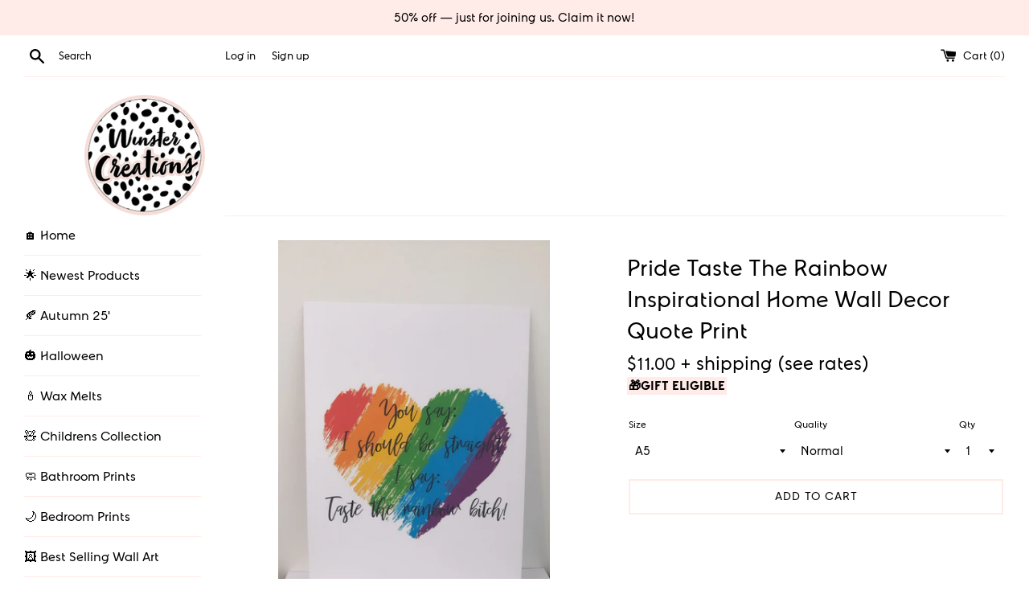

--- FILE ---
content_type: text/html; charset=utf-8
request_url: https://winstercreations.com/en-us/products/pride-taste-the-rainbow-inspirational-home-wall-decor-quote-print
body_size: 40068
content:
<!doctype html>
<html class="supports-no-js" lang="en">
<head>
  <meta charset="utf-8">
  <meta http-equiv="X-UA-Compatible" content="IE=edge,chrome=1">
  <meta name="viewport" content="width=device-width,initial-scale=1">
  <meta name="theme-color" content="">
  <meta name="p:domain_verify" content="b3d566ce1d85ce3885c064f93ac49144"/>
  <meta name="viewport" content="width=device-width, minimum-scale=1.0, maximum-scale=1.0, user-scalable=no">
  <link rel="canonical" href="https://winstercreations.com/en-us/products/pride-taste-the-rainbow-inspirational-home-wall-decor-quote-print">

  
    <link rel="shortcut icon" href="//winstercreations.com/cdn/shop/files/winster-main_logo_32x32.png?v=1630604801" type="image/png" />
  

  <title>
  Pride Taste The Rainbow Inspirational Home Wall Decor Quote Print &ndash; WinsterCreations™ Official Store
  </title>

  
    <meta name="description" content="HOME DECOR PRINTS - AVAILABLE SIZESOur prints are available in a range of sizes to fit your space and display needs: A6 (10.5 x 14.85 cm, roughly 4 x 6 inches) – Perfect for compact table-top displays A5 (14.85 x 21 cm, roughly 6 x 8 inches) – Ideal for smaller spaces or gifting A4 (21 x 29.7 cm, roughly 8 x 12 inches)">
  

  <!-- /snippets/social-meta-tags.liquid -->




<meta property="og:site_name" content="WinsterCreations™ Official Store">
<meta property="og:url" content="https://winstercreations.com/en-us/products/pride-taste-the-rainbow-inspirational-home-wall-decor-quote-print">
<meta property="og:title" content="Pride Taste The Rainbow Inspirational Home Wall Decor Quote Print">
<meta property="og:type" content="product">
<meta property="og:description" content="HOME DECOR PRINTS - AVAILABLE SIZESOur prints are available in a range of sizes to fit your space and display needs: A6 (10.5 x 14.85 cm, roughly 4 x 6 inches) – Perfect for compact table-top displays A5 (14.85 x 21 cm, roughly 6 x 8 inches) – Ideal for smaller spaces or gifting A4 (21 x 29.7 cm, roughly 8 x 12 inches)">

  <meta property="og:price:amount" content="11.00">
  <meta property="og:price:currency" content="USD">

<meta property="og:image" content="http://winstercreations.com/cdn/shop/products/image_c0ea14ca-52eb-4165-b409-761707a07bf3_1200x1200.jpg?v=1593082111">
<meta property="og:image:secure_url" content="https://winstercreations.com/cdn/shop/products/image_c0ea14ca-52eb-4165-b409-761707a07bf3_1200x1200.jpg?v=1593082111">


  <meta name="twitter:site" content="@winstercreation">

<meta name="twitter:card" content="summary_large_image">
<meta name="twitter:title" content="Pride Taste The Rainbow Inspirational Home Wall Decor Quote Print">
<meta name="twitter:description" content="HOME DECOR PRINTS - AVAILABLE SIZESOur prints are available in a range of sizes to fit your space and display needs: A6 (10.5 x 14.85 cm, roughly 4 x 6 inches) – Perfect for compact table-top displays A5 (14.85 x 21 cm, roughly 6 x 8 inches) – Ideal for smaller spaces or gifting A4 (21 x 29.7 cm, roughly 8 x 12 inches)">


  <script>
    document.documentElement.className = document.documentElement.className.replace('supports-no-js', 'supports-js');

    var theme = {
      mapStrings: {
        addressError: "Error looking up that address",
        addressNoResults: "No results for that address",
        addressQueryLimit: "You have exceeded the Google API usage limit. Consider upgrading to a \u003ca href=\"https:\/\/developers.google.com\/maps\/premium\/usage-limits\"\u003ePremium Plan\u003c\/a\u003e.",
        authError: "There was a problem authenticating your Google Maps account."
      }
    }
  </script>
	
  <link href="//winstercreations.com/cdn/shop/t/2/assets/klarna.scss.css?v=150341319845538762631643499393" rel="stylesheet" type="text/css" media="all" />
  <link href="//winstercreations.com/cdn/shop/t/2/assets/theme.scss.css?v=113277098411839538171759260030" rel="stylesheet" type="text/css" media="all" />

  <script>window.performance && window.performance.mark && window.performance.mark('shopify.content_for_header.start');</script><meta name="google-site-verification" content="TQ99DiaPrd6e8z3ZdUYN7HApDlVB7WPu1GKW_hdzCec">
<meta name="facebook-domain-verification" content="w3ln2jycvey3yubf4grn2w9rh7abzs">
<meta name="facebook-domain-verification" content="eb3o1zcq6xrbaonicvu29nklv9tgzc">
<meta id="shopify-digital-wallet" name="shopify-digital-wallet" content="/28937388091/digital_wallets/dialog">
<meta name="shopify-checkout-api-token" content="1bbc6a9c8f10266a967ae188f05941ef">
<meta id="in-context-paypal-metadata" data-shop-id="28937388091" data-venmo-supported="false" data-environment="production" data-locale="en_US" data-paypal-v4="true" data-currency="USD">
<link rel="alternate" hreflang="x-default" href="https://winstercreations.com/products/pride-taste-the-rainbow-inspirational-home-wall-decor-quote-print">
<link rel="alternate" hreflang="en" href="https://winstercreations.com/products/pride-taste-the-rainbow-inspirational-home-wall-decor-quote-print">
<link rel="alternate" hreflang="en-US" href="https://winstercreations.com/en-us/products/pride-taste-the-rainbow-inspirational-home-wall-decor-quote-print">
<link rel="alternate" hreflang="en-IE" href="https://winstercreations.com/en-ie/products/pride-taste-the-rainbow-inspirational-home-wall-decor-quote-print">
<link rel="alternate" hreflang="en-AU" href="https://winstercreations.com/en-au/products/pride-taste-the-rainbow-inspirational-home-wall-decor-quote-print">
<link rel="alternate" hreflang="en-DE" href="https://winstercreations.com/en-de/products/pride-taste-the-rainbow-inspirational-home-wall-decor-quote-print">
<link rel="alternate" hreflang="en-JE" href="https://winstercreations.com/en-je/products/pride-taste-the-rainbow-inspirational-home-wall-decor-quote-print">
<link rel="alternate" hreflang="en-CA" href="https://winstercreations.com/en-ca/products/pride-taste-the-rainbow-inspirational-home-wall-decor-quote-print">
<link rel="alternate" hreflang="en-FR" href="https://winstercreations.com/en-fr/products/pride-taste-the-rainbow-inspirational-home-wall-decor-quote-print">
<link rel="alternate" hreflang="en-IT" href="https://winstercreations.com/en-it/products/pride-taste-the-rainbow-inspirational-home-wall-decor-quote-print">
<link rel="alternate" hreflang="en-NL" href="https://winstercreations.com/en-nl/products/pride-taste-the-rainbow-inspirational-home-wall-decor-quote-print">
<link rel="alternate" hreflang="en-BE" href="https://winstercreations.com/en-be/products/pride-taste-the-rainbow-inspirational-home-wall-decor-quote-print">
<link rel="alternate" hreflang="en-SE" href="https://winstercreations.com/en-se/products/pride-taste-the-rainbow-inspirational-home-wall-decor-quote-print">
<link rel="alternate" hreflang="en-ES" href="https://winstercreations.com/en-es/products/pride-taste-the-rainbow-inspirational-home-wall-decor-quote-print">
<link rel="alternate" hreflang="en-PL" href="https://winstercreations.com/en-pl/products/pride-taste-the-rainbow-inspirational-home-wall-decor-quote-print">
<link rel="alternate" hreflang="en-GG" href="https://winstercreations.com/en-gg/products/pride-taste-the-rainbow-inspirational-home-wall-decor-quote-print">
<link rel="alternate" type="application/json+oembed" href="https://winstercreations.com/en-us/products/pride-taste-the-rainbow-inspirational-home-wall-decor-quote-print.oembed">
<script async="async" src="/checkouts/internal/preloads.js?locale=en-US"></script>
<link rel="preconnect" href="https://shop.app" crossorigin="anonymous">
<script async="async" src="https://shop.app/checkouts/internal/preloads.js?locale=en-US&shop_id=28937388091" crossorigin="anonymous"></script>
<script id="apple-pay-shop-capabilities" type="application/json">{"shopId":28937388091,"countryCode":"GB","currencyCode":"USD","merchantCapabilities":["supports3DS"],"merchantId":"gid:\/\/shopify\/Shop\/28937388091","merchantName":"WinsterCreations™ Official Store","requiredBillingContactFields":["postalAddress","email","phone"],"requiredShippingContactFields":["postalAddress","email","phone"],"shippingType":"shipping","supportedNetworks":["visa","maestro","masterCard","amex","discover","elo"],"total":{"type":"pending","label":"WinsterCreations™ Official Store","amount":"1.00"},"shopifyPaymentsEnabled":true,"supportsSubscriptions":true}</script>
<script id="shopify-features" type="application/json">{"accessToken":"1bbc6a9c8f10266a967ae188f05941ef","betas":["rich-media-storefront-analytics"],"domain":"winstercreations.com","predictiveSearch":true,"shopId":28937388091,"locale":"en"}</script>
<script>var Shopify = Shopify || {};
Shopify.shop = "winster-creations.myshopify.com";
Shopify.locale = "en";
Shopify.currency = {"active":"USD","rate":"1.3679424"};
Shopify.country = "US";
Shopify.theme = {"name":"Simple","id":83032735803,"schema_name":"Simple","schema_version":"10.7.0","theme_store_id":578,"role":"main"};
Shopify.theme.handle = "null";
Shopify.theme.style = {"id":null,"handle":null};
Shopify.cdnHost = "winstercreations.com/cdn";
Shopify.routes = Shopify.routes || {};
Shopify.routes.root = "/en-us/";</script>
<script type="module">!function(o){(o.Shopify=o.Shopify||{}).modules=!0}(window);</script>
<script>!function(o){function n(){var o=[];function n(){o.push(Array.prototype.slice.apply(arguments))}return n.q=o,n}var t=o.Shopify=o.Shopify||{};t.loadFeatures=n(),t.autoloadFeatures=n()}(window);</script>
<script>
  window.ShopifyPay = window.ShopifyPay || {};
  window.ShopifyPay.apiHost = "shop.app\/pay";
  window.ShopifyPay.redirectState = null;
</script>
<script id="shop-js-analytics" type="application/json">{"pageType":"product"}</script>
<script defer="defer" async type="module" src="//winstercreations.com/cdn/shopifycloud/shop-js/modules/v2/client.init-shop-cart-sync_BdyHc3Nr.en.esm.js"></script>
<script defer="defer" async type="module" src="//winstercreations.com/cdn/shopifycloud/shop-js/modules/v2/chunk.common_Daul8nwZ.esm.js"></script>
<script type="module">
  await import("//winstercreations.com/cdn/shopifycloud/shop-js/modules/v2/client.init-shop-cart-sync_BdyHc3Nr.en.esm.js");
await import("//winstercreations.com/cdn/shopifycloud/shop-js/modules/v2/chunk.common_Daul8nwZ.esm.js");

  window.Shopify.SignInWithShop?.initShopCartSync?.({"fedCMEnabled":true,"windoidEnabled":true});

</script>
<script>
  window.Shopify = window.Shopify || {};
  if (!window.Shopify.featureAssets) window.Shopify.featureAssets = {};
  window.Shopify.featureAssets['shop-js'] = {"shop-cart-sync":["modules/v2/client.shop-cart-sync_QYOiDySF.en.esm.js","modules/v2/chunk.common_Daul8nwZ.esm.js"],"init-fed-cm":["modules/v2/client.init-fed-cm_DchLp9rc.en.esm.js","modules/v2/chunk.common_Daul8nwZ.esm.js"],"shop-button":["modules/v2/client.shop-button_OV7bAJc5.en.esm.js","modules/v2/chunk.common_Daul8nwZ.esm.js"],"init-windoid":["modules/v2/client.init-windoid_DwxFKQ8e.en.esm.js","modules/v2/chunk.common_Daul8nwZ.esm.js"],"shop-cash-offers":["modules/v2/client.shop-cash-offers_DWtL6Bq3.en.esm.js","modules/v2/chunk.common_Daul8nwZ.esm.js","modules/v2/chunk.modal_CQq8HTM6.esm.js"],"shop-toast-manager":["modules/v2/client.shop-toast-manager_CX9r1SjA.en.esm.js","modules/v2/chunk.common_Daul8nwZ.esm.js"],"init-shop-email-lookup-coordinator":["modules/v2/client.init-shop-email-lookup-coordinator_UhKnw74l.en.esm.js","modules/v2/chunk.common_Daul8nwZ.esm.js"],"pay-button":["modules/v2/client.pay-button_DzxNnLDY.en.esm.js","modules/v2/chunk.common_Daul8nwZ.esm.js"],"avatar":["modules/v2/client.avatar_BTnouDA3.en.esm.js"],"init-shop-cart-sync":["modules/v2/client.init-shop-cart-sync_BdyHc3Nr.en.esm.js","modules/v2/chunk.common_Daul8nwZ.esm.js"],"shop-login-button":["modules/v2/client.shop-login-button_D8B466_1.en.esm.js","modules/v2/chunk.common_Daul8nwZ.esm.js","modules/v2/chunk.modal_CQq8HTM6.esm.js"],"init-customer-accounts-sign-up":["modules/v2/client.init-customer-accounts-sign-up_C8fpPm4i.en.esm.js","modules/v2/client.shop-login-button_D8B466_1.en.esm.js","modules/v2/chunk.common_Daul8nwZ.esm.js","modules/v2/chunk.modal_CQq8HTM6.esm.js"],"init-shop-for-new-customer-accounts":["modules/v2/client.init-shop-for-new-customer-accounts_CVTO0Ztu.en.esm.js","modules/v2/client.shop-login-button_D8B466_1.en.esm.js","modules/v2/chunk.common_Daul8nwZ.esm.js","modules/v2/chunk.modal_CQq8HTM6.esm.js"],"init-customer-accounts":["modules/v2/client.init-customer-accounts_dRgKMfrE.en.esm.js","modules/v2/client.shop-login-button_D8B466_1.en.esm.js","modules/v2/chunk.common_Daul8nwZ.esm.js","modules/v2/chunk.modal_CQq8HTM6.esm.js"],"shop-follow-button":["modules/v2/client.shop-follow-button_CkZpjEct.en.esm.js","modules/v2/chunk.common_Daul8nwZ.esm.js","modules/v2/chunk.modal_CQq8HTM6.esm.js"],"lead-capture":["modules/v2/client.lead-capture_BntHBhfp.en.esm.js","modules/v2/chunk.common_Daul8nwZ.esm.js","modules/v2/chunk.modal_CQq8HTM6.esm.js"],"checkout-modal":["modules/v2/client.checkout-modal_CfxcYbTm.en.esm.js","modules/v2/chunk.common_Daul8nwZ.esm.js","modules/v2/chunk.modal_CQq8HTM6.esm.js"],"shop-login":["modules/v2/client.shop-login_Da4GZ2H6.en.esm.js","modules/v2/chunk.common_Daul8nwZ.esm.js","modules/v2/chunk.modal_CQq8HTM6.esm.js"],"payment-terms":["modules/v2/client.payment-terms_MV4M3zvL.en.esm.js","modules/v2/chunk.common_Daul8nwZ.esm.js","modules/v2/chunk.modal_CQq8HTM6.esm.js"]};
</script>
<script>(function() {
  var isLoaded = false;
  function asyncLoad() {
    if (isLoaded) return;
    isLoaded = true;
    var urls = ["https:\/\/cdn.getcarro.com\/script-tags\/all\/050820094100.js?shop=winster-creations.myshopify.com","https:\/\/pmslider.netlify.app\/s\/winster-creations.js?abg=FEB4C9\u0026ac1=333333\u0026ap=ms\u0026ar=\u0026at=cho\u0026dbg=\u0026dc1=FEB4C9\u0026dc2=FEB4C9\u0026dl=\u0026dp=b\u0026dt=2xthmb\u0026eov=\u0026ev=1\u0026ezc=0\u0026ezh=\u0026sm=a\u0026v=4\u0026shop=winster-creations.myshopify.com","https:\/\/s3.eu-west-1.amazonaws.com\/production-klarna-il-shopify-osm\/a6c5e37d3b587ca7438f15aa90b429b47085a035\/winster-creations.myshopify.com-1708611766121.js?shop=winster-creations.myshopify.com"];
    for (var i = 0; i < urls.length; i++) {
      var s = document.createElement('script');
      s.type = 'text/javascript';
      s.async = true;
      s.src = urls[i];
      var x = document.getElementsByTagName('script')[0];
      x.parentNode.insertBefore(s, x);
    }
  };
  if(window.attachEvent) {
    window.attachEvent('onload', asyncLoad);
  } else {
    window.addEventListener('load', asyncLoad, false);
  }
})();</script>
<script id="__st">var __st={"a":28937388091,"offset":0,"reqid":"36a9800f-c2bc-4106-bdcd-6c17b83ca1a1-1768992207","pageurl":"winstercreations.com\/en-us\/products\/pride-taste-the-rainbow-inspirational-home-wall-decor-quote-print","u":"cad3749abdbc","p":"product","rtyp":"product","rid":5321432826012};</script>
<script>window.ShopifyPaypalV4VisibilityTracking = true;</script>
<script id="captcha-bootstrap">!function(){'use strict';const t='contact',e='account',n='new_comment',o=[[t,t],['blogs',n],['comments',n],[t,'customer']],c=[[e,'customer_login'],[e,'guest_login'],[e,'recover_customer_password'],[e,'create_customer']],r=t=>t.map((([t,e])=>`form[action*='/${t}']:not([data-nocaptcha='true']) input[name='form_type'][value='${e}']`)).join(','),a=t=>()=>t?[...document.querySelectorAll(t)].map((t=>t.form)):[];function s(){const t=[...o],e=r(t);return a(e)}const i='password',u='form_key',d=['recaptcha-v3-token','g-recaptcha-response','h-captcha-response',i],f=()=>{try{return window.sessionStorage}catch{return}},m='__shopify_v',_=t=>t.elements[u];function p(t,e,n=!1){try{const o=window.sessionStorage,c=JSON.parse(o.getItem(e)),{data:r}=function(t){const{data:e,action:n}=t;return t[m]||n?{data:e,action:n}:{data:t,action:n}}(c);for(const[e,n]of Object.entries(r))t.elements[e]&&(t.elements[e].value=n);n&&o.removeItem(e)}catch(o){console.error('form repopulation failed',{error:o})}}const l='form_type',E='cptcha';function T(t){t.dataset[E]=!0}const w=window,h=w.document,L='Shopify',v='ce_forms',y='captcha';let A=!1;((t,e)=>{const n=(g='f06e6c50-85a8-45c8-87d0-21a2b65856fe',I='https://cdn.shopify.com/shopifycloud/storefront-forms-hcaptcha/ce_storefront_forms_captcha_hcaptcha.v1.5.2.iife.js',D={infoText:'Protected by hCaptcha',privacyText:'Privacy',termsText:'Terms'},(t,e,n)=>{const o=w[L][v],c=o.bindForm;if(c)return c(t,g,e,D).then(n);var r;o.q.push([[t,g,e,D],n]),r=I,A||(h.body.append(Object.assign(h.createElement('script'),{id:'captcha-provider',async:!0,src:r})),A=!0)});var g,I,D;w[L]=w[L]||{},w[L][v]=w[L][v]||{},w[L][v].q=[],w[L][y]=w[L][y]||{},w[L][y].protect=function(t,e){n(t,void 0,e),T(t)},Object.freeze(w[L][y]),function(t,e,n,w,h,L){const[v,y,A,g]=function(t,e,n){const i=e?o:[],u=t?c:[],d=[...i,...u],f=r(d),m=r(i),_=r(d.filter((([t,e])=>n.includes(e))));return[a(f),a(m),a(_),s()]}(w,h,L),I=t=>{const e=t.target;return e instanceof HTMLFormElement?e:e&&e.form},D=t=>v().includes(t);t.addEventListener('submit',(t=>{const e=I(t);if(!e)return;const n=D(e)&&!e.dataset.hcaptchaBound&&!e.dataset.recaptchaBound,o=_(e),c=g().includes(e)&&(!o||!o.value);(n||c)&&t.preventDefault(),c&&!n&&(function(t){try{if(!f())return;!function(t){const e=f();if(!e)return;const n=_(t);if(!n)return;const o=n.value;o&&e.removeItem(o)}(t);const e=Array.from(Array(32),(()=>Math.random().toString(36)[2])).join('');!function(t,e){_(t)||t.append(Object.assign(document.createElement('input'),{type:'hidden',name:u})),t.elements[u].value=e}(t,e),function(t,e){const n=f();if(!n)return;const o=[...t.querySelectorAll(`input[type='${i}']`)].map((({name:t})=>t)),c=[...d,...o],r={};for(const[a,s]of new FormData(t).entries())c.includes(a)||(r[a]=s);n.setItem(e,JSON.stringify({[m]:1,action:t.action,data:r}))}(t,e)}catch(e){console.error('failed to persist form',e)}}(e),e.submit())}));const S=(t,e)=>{t&&!t.dataset[E]&&(n(t,e.some((e=>e===t))),T(t))};for(const o of['focusin','change'])t.addEventListener(o,(t=>{const e=I(t);D(e)&&S(e,y())}));const B=e.get('form_key'),M=e.get(l),P=B&&M;t.addEventListener('DOMContentLoaded',(()=>{const t=y();if(P)for(const e of t)e.elements[l].value===M&&p(e,B);[...new Set([...A(),...v().filter((t=>'true'===t.dataset.shopifyCaptcha))])].forEach((e=>S(e,t)))}))}(h,new URLSearchParams(w.location.search),n,t,e,['guest_login'])})(!0,!0)}();</script>
<script integrity="sha256-4kQ18oKyAcykRKYeNunJcIwy7WH5gtpwJnB7kiuLZ1E=" data-source-attribution="shopify.loadfeatures" defer="defer" src="//winstercreations.com/cdn/shopifycloud/storefront/assets/storefront/load_feature-a0a9edcb.js" crossorigin="anonymous"></script>
<script crossorigin="anonymous" defer="defer" src="//winstercreations.com/cdn/shopifycloud/storefront/assets/shopify_pay/storefront-65b4c6d7.js?v=20250812"></script>
<script data-source-attribution="shopify.dynamic_checkout.dynamic.init">var Shopify=Shopify||{};Shopify.PaymentButton=Shopify.PaymentButton||{isStorefrontPortableWallets:!0,init:function(){window.Shopify.PaymentButton.init=function(){};var t=document.createElement("script");t.src="https://winstercreations.com/cdn/shopifycloud/portable-wallets/latest/portable-wallets.en.js",t.type="module",document.head.appendChild(t)}};
</script>
<script data-source-attribution="shopify.dynamic_checkout.buyer_consent">
  function portableWalletsHideBuyerConsent(e){var t=document.getElementById("shopify-buyer-consent"),n=document.getElementById("shopify-subscription-policy-button");t&&n&&(t.classList.add("hidden"),t.setAttribute("aria-hidden","true"),n.removeEventListener("click",e))}function portableWalletsShowBuyerConsent(e){var t=document.getElementById("shopify-buyer-consent"),n=document.getElementById("shopify-subscription-policy-button");t&&n&&(t.classList.remove("hidden"),t.removeAttribute("aria-hidden"),n.addEventListener("click",e))}window.Shopify?.PaymentButton&&(window.Shopify.PaymentButton.hideBuyerConsent=portableWalletsHideBuyerConsent,window.Shopify.PaymentButton.showBuyerConsent=portableWalletsShowBuyerConsent);
</script>
<script data-source-attribution="shopify.dynamic_checkout.cart.bootstrap">document.addEventListener("DOMContentLoaded",(function(){function t(){return document.querySelector("shopify-accelerated-checkout-cart, shopify-accelerated-checkout")}if(t())Shopify.PaymentButton.init();else{new MutationObserver((function(e,n){t()&&(Shopify.PaymentButton.init(),n.disconnect())})).observe(document.body,{childList:!0,subtree:!0})}}));
</script>
<link id="shopify-accelerated-checkout-styles" rel="stylesheet" media="screen" href="https://winstercreations.com/cdn/shopifycloud/portable-wallets/latest/accelerated-checkout-backwards-compat.css" crossorigin="anonymous">
<style id="shopify-accelerated-checkout-cart">
        #shopify-buyer-consent {
  margin-top: 1em;
  display: inline-block;
  width: 100%;
}

#shopify-buyer-consent.hidden {
  display: none;
}

#shopify-subscription-policy-button {
  background: none;
  border: none;
  padding: 0;
  text-decoration: underline;
  font-size: inherit;
  cursor: pointer;
}

#shopify-subscription-policy-button::before {
  box-shadow: none;
}

      </style>

<script>window.performance && window.performance.mark && window.performance.mark('shopify.content_for_header.end');</script>

  <script src="//winstercreations.com/cdn/shop/t/2/assets/jquery-1.11.0.min.js?v=32460426840832490021578749344" type="text/javascript"></script>
  <script src="//winstercreations.com/cdn/shop/t/2/assets/modernizr.min.js?v=44044439420609591321578749347" type="text/javascript"></script>

  <script src="//winstercreations.com/cdn/shop/t/2/assets/lazysizes.min.js?v=155223123402716617051578749345" async="async"></script>

  

                    <link href="https://monorail-edge.shopifysvc.com" rel="dns-prefetch">
<script>(function(){if ("sendBeacon" in navigator && "performance" in window) {try {var session_token_from_headers = performance.getEntriesByType('navigation')[0].serverTiming.find(x => x.name == '_s').description;} catch {var session_token_from_headers = undefined;}var session_cookie_matches = document.cookie.match(/_shopify_s=([^;]*)/);var session_token_from_cookie = session_cookie_matches && session_cookie_matches.length === 2 ? session_cookie_matches[1] : "";var session_token = session_token_from_headers || session_token_from_cookie || "";function handle_abandonment_event(e) {var entries = performance.getEntries().filter(function(entry) {return /monorail-edge.shopifysvc.com/.test(entry.name);});if (!window.abandonment_tracked && entries.length === 0) {window.abandonment_tracked = true;var currentMs = Date.now();var navigation_start = performance.timing.navigationStart;var payload = {shop_id: 28937388091,url: window.location.href,navigation_start,duration: currentMs - navigation_start,session_token,page_type: "product"};window.navigator.sendBeacon("https://monorail-edge.shopifysvc.com/v1/produce", JSON.stringify({schema_id: "online_store_buyer_site_abandonment/1.1",payload: payload,metadata: {event_created_at_ms: currentMs,event_sent_at_ms: currentMs}}));}}window.addEventListener('pagehide', handle_abandonment_event);}}());</script>
<script id="web-pixels-manager-setup">(function e(e,d,r,n,o){if(void 0===o&&(o={}),!Boolean(null===(a=null===(i=window.Shopify)||void 0===i?void 0:i.analytics)||void 0===a?void 0:a.replayQueue)){var i,a;window.Shopify=window.Shopify||{};var t=window.Shopify;t.analytics=t.analytics||{};var s=t.analytics;s.replayQueue=[],s.publish=function(e,d,r){return s.replayQueue.push([e,d,r]),!0};try{self.performance.mark("wpm:start")}catch(e){}var l=function(){var e={modern:/Edge?\/(1{2}[4-9]|1[2-9]\d|[2-9]\d{2}|\d{4,})\.\d+(\.\d+|)|Firefox\/(1{2}[4-9]|1[2-9]\d|[2-9]\d{2}|\d{4,})\.\d+(\.\d+|)|Chrom(ium|e)\/(9{2}|\d{3,})\.\d+(\.\d+|)|(Maci|X1{2}).+ Version\/(15\.\d+|(1[6-9]|[2-9]\d|\d{3,})\.\d+)([,.]\d+|)( \(\w+\)|)( Mobile\/\w+|) Safari\/|Chrome.+OPR\/(9{2}|\d{3,})\.\d+\.\d+|(CPU[ +]OS|iPhone[ +]OS|CPU[ +]iPhone|CPU IPhone OS|CPU iPad OS)[ +]+(15[._]\d+|(1[6-9]|[2-9]\d|\d{3,})[._]\d+)([._]\d+|)|Android:?[ /-](13[3-9]|1[4-9]\d|[2-9]\d{2}|\d{4,})(\.\d+|)(\.\d+|)|Android.+Firefox\/(13[5-9]|1[4-9]\d|[2-9]\d{2}|\d{4,})\.\d+(\.\d+|)|Android.+Chrom(ium|e)\/(13[3-9]|1[4-9]\d|[2-9]\d{2}|\d{4,})\.\d+(\.\d+|)|SamsungBrowser\/([2-9]\d|\d{3,})\.\d+/,legacy:/Edge?\/(1[6-9]|[2-9]\d|\d{3,})\.\d+(\.\d+|)|Firefox\/(5[4-9]|[6-9]\d|\d{3,})\.\d+(\.\d+|)|Chrom(ium|e)\/(5[1-9]|[6-9]\d|\d{3,})\.\d+(\.\d+|)([\d.]+$|.*Safari\/(?![\d.]+ Edge\/[\d.]+$))|(Maci|X1{2}).+ Version\/(10\.\d+|(1[1-9]|[2-9]\d|\d{3,})\.\d+)([,.]\d+|)( \(\w+\)|)( Mobile\/\w+|) Safari\/|Chrome.+OPR\/(3[89]|[4-9]\d|\d{3,})\.\d+\.\d+|(CPU[ +]OS|iPhone[ +]OS|CPU[ +]iPhone|CPU IPhone OS|CPU iPad OS)[ +]+(10[._]\d+|(1[1-9]|[2-9]\d|\d{3,})[._]\d+)([._]\d+|)|Android:?[ /-](13[3-9]|1[4-9]\d|[2-9]\d{2}|\d{4,})(\.\d+|)(\.\d+|)|Mobile Safari.+OPR\/([89]\d|\d{3,})\.\d+\.\d+|Android.+Firefox\/(13[5-9]|1[4-9]\d|[2-9]\d{2}|\d{4,})\.\d+(\.\d+|)|Android.+Chrom(ium|e)\/(13[3-9]|1[4-9]\d|[2-9]\d{2}|\d{4,})\.\d+(\.\d+|)|Android.+(UC? ?Browser|UCWEB|U3)[ /]?(15\.([5-9]|\d{2,})|(1[6-9]|[2-9]\d|\d{3,})\.\d+)\.\d+|SamsungBrowser\/(5\.\d+|([6-9]|\d{2,})\.\d+)|Android.+MQ{2}Browser\/(14(\.(9|\d{2,})|)|(1[5-9]|[2-9]\d|\d{3,})(\.\d+|))(\.\d+|)|K[Aa][Ii]OS\/(3\.\d+|([4-9]|\d{2,})\.\d+)(\.\d+|)/},d=e.modern,r=e.legacy,n=navigator.userAgent;return n.match(d)?"modern":n.match(r)?"legacy":"unknown"}(),u="modern"===l?"modern":"legacy",c=(null!=n?n:{modern:"",legacy:""})[u],f=function(e){return[e.baseUrl,"/wpm","/b",e.hashVersion,"modern"===e.buildTarget?"m":"l",".js"].join("")}({baseUrl:d,hashVersion:r,buildTarget:u}),m=function(e){var d=e.version,r=e.bundleTarget,n=e.surface,o=e.pageUrl,i=e.monorailEndpoint;return{emit:function(e){var a=e.status,t=e.errorMsg,s=(new Date).getTime(),l=JSON.stringify({metadata:{event_sent_at_ms:s},events:[{schema_id:"web_pixels_manager_load/3.1",payload:{version:d,bundle_target:r,page_url:o,status:a,surface:n,error_msg:t},metadata:{event_created_at_ms:s}}]});if(!i)return console&&console.warn&&console.warn("[Web Pixels Manager] No Monorail endpoint provided, skipping logging."),!1;try{return self.navigator.sendBeacon.bind(self.navigator)(i,l)}catch(e){}var u=new XMLHttpRequest;try{return u.open("POST",i,!0),u.setRequestHeader("Content-Type","text/plain"),u.send(l),!0}catch(e){return console&&console.warn&&console.warn("[Web Pixels Manager] Got an unhandled error while logging to Monorail."),!1}}}}({version:r,bundleTarget:l,surface:e.surface,pageUrl:self.location.href,monorailEndpoint:e.monorailEndpoint});try{o.browserTarget=l,function(e){var d=e.src,r=e.async,n=void 0===r||r,o=e.onload,i=e.onerror,a=e.sri,t=e.scriptDataAttributes,s=void 0===t?{}:t,l=document.createElement("script"),u=document.querySelector("head"),c=document.querySelector("body");if(l.async=n,l.src=d,a&&(l.integrity=a,l.crossOrigin="anonymous"),s)for(var f in s)if(Object.prototype.hasOwnProperty.call(s,f))try{l.dataset[f]=s[f]}catch(e){}if(o&&l.addEventListener("load",o),i&&l.addEventListener("error",i),u)u.appendChild(l);else{if(!c)throw new Error("Did not find a head or body element to append the script");c.appendChild(l)}}({src:f,async:!0,onload:function(){if(!function(){var e,d;return Boolean(null===(d=null===(e=window.Shopify)||void 0===e?void 0:e.analytics)||void 0===d?void 0:d.initialized)}()){var d=window.webPixelsManager.init(e)||void 0;if(d){var r=window.Shopify.analytics;r.replayQueue.forEach((function(e){var r=e[0],n=e[1],o=e[2];d.publishCustomEvent(r,n,o)})),r.replayQueue=[],r.publish=d.publishCustomEvent,r.visitor=d.visitor,r.initialized=!0}}},onerror:function(){return m.emit({status:"failed",errorMsg:"".concat(f," has failed to load")})},sri:function(e){var d=/^sha384-[A-Za-z0-9+/=]+$/;return"string"==typeof e&&d.test(e)}(c)?c:"",scriptDataAttributes:o}),m.emit({status:"loading"})}catch(e){m.emit({status:"failed",errorMsg:(null==e?void 0:e.message)||"Unknown error"})}}})({shopId: 28937388091,storefrontBaseUrl: "https://winstercreations.com",extensionsBaseUrl: "https://extensions.shopifycdn.com/cdn/shopifycloud/web-pixels-manager",monorailEndpoint: "https://monorail-edge.shopifysvc.com/unstable/produce_batch",surface: "storefront-renderer",enabledBetaFlags: ["2dca8a86"],webPixelsConfigList: [{"id":"916619643","configuration":"{\"config\":\"{\\\"pixel_id\\\":\\\"AW-1037918401\\\",\\\"target_country\\\":\\\"GB\\\",\\\"gtag_events\\\":[{\\\"type\\\":\\\"search\\\",\\\"action_label\\\":\\\"AW-1037918401\\\/qMHqCIy834kBEMHB9e4D\\\"},{\\\"type\\\":\\\"begin_checkout\\\",\\\"action_label\\\":\\\"AW-1037918401\\\/CqX3CIm834kBEMHB9e4D\\\"},{\\\"type\\\":\\\"view_item\\\",\\\"action_label\\\":[\\\"AW-1037918401\\\/ERJUCIO834kBEMHB9e4D\\\",\\\"MC-4MTT1N9MVC\\\"]},{\\\"type\\\":\\\"purchase\\\",\\\"action_label\\\":[\\\"AW-1037918401\\\/8GGDCIC834kBEMHB9e4D\\\",\\\"MC-4MTT1N9MVC\\\"]},{\\\"type\\\":\\\"page_view\\\",\\\"action_label\\\":[\\\"AW-1037918401\\\/4_7YCP2734kBEMHB9e4D\\\",\\\"MC-4MTT1N9MVC\\\"]},{\\\"type\\\":\\\"add_payment_info\\\",\\\"action_label\\\":\\\"AW-1037918401\\\/YxTTCI-834kBEMHB9e4D\\\"},{\\\"type\\\":\\\"add_to_cart\\\",\\\"action_label\\\":\\\"AW-1037918401\\\/yCz9CIa834kBEMHB9e4D\\\"}],\\\"enable_monitoring_mode\\\":false}\"}","eventPayloadVersion":"v1","runtimeContext":"OPEN","scriptVersion":"b2a88bafab3e21179ed38636efcd8a93","type":"APP","apiClientId":1780363,"privacyPurposes":[],"dataSharingAdjustments":{"protectedCustomerApprovalScopes":["read_customer_address","read_customer_email","read_customer_name","read_customer_personal_data","read_customer_phone"]}},{"id":"400687360","configuration":"{\"pixelCode\":\"C9J96FBC77U7AD8VQMK0\"}","eventPayloadVersion":"v1","runtimeContext":"STRICT","scriptVersion":"22e92c2ad45662f435e4801458fb78cc","type":"APP","apiClientId":4383523,"privacyPurposes":["ANALYTICS","MARKETING","SALE_OF_DATA"],"dataSharingAdjustments":{"protectedCustomerApprovalScopes":["read_customer_address","read_customer_email","read_customer_name","read_customer_personal_data","read_customer_phone"]}},{"id":"170721536","configuration":"{\"pixel_id\":\"329095767666642\",\"pixel_type\":\"facebook_pixel\",\"metaapp_system_user_token\":\"EAAebkZAyNHbgBAKWCAXyjKMgc0qhZBD1c8xHoT1oZA3qHygVwP8HOUkQEfZCjVZAXvujTXuVcJehZBMdpNUylDvJSrHrCx5mZAJS7igPZBpjGFfif3Nni0OEV4Y8FSkwOtnby3L5yVBsDRTkevZAmpmaPJd1juEdQRP7TffZAdPZAUhdXNlVu1jMSJb\"}","eventPayloadVersion":"v1","runtimeContext":"OPEN","scriptVersion":"ca16bc87fe92b6042fbaa3acc2fbdaa6","type":"APP","apiClientId":2329312,"privacyPurposes":["ANALYTICS","MARKETING","SALE_OF_DATA"],"dataSharingAdjustments":{"protectedCustomerApprovalScopes":["read_customer_address","read_customer_email","read_customer_name","read_customer_personal_data","read_customer_phone"]}},{"id":"78938368","configuration":"{\"tagID\":\"2614345311948\"}","eventPayloadVersion":"v1","runtimeContext":"STRICT","scriptVersion":"18031546ee651571ed29edbe71a3550b","type":"APP","apiClientId":3009811,"privacyPurposes":["ANALYTICS","MARKETING","SALE_OF_DATA"],"dataSharingAdjustments":{"protectedCustomerApprovalScopes":["read_customer_address","read_customer_email","read_customer_name","read_customer_personal_data","read_customer_phone"]}},{"id":"12091648","configuration":"{\"myshopifyDomain\":\"winster-creations.myshopify.com\"}","eventPayloadVersion":"v1","runtimeContext":"STRICT","scriptVersion":"23b97d18e2aa74363140dc29c9284e87","type":"APP","apiClientId":2775569,"privacyPurposes":["ANALYTICS","MARKETING","SALE_OF_DATA"],"dataSharingAdjustments":{"protectedCustomerApprovalScopes":["read_customer_address","read_customer_email","read_customer_name","read_customer_phone","read_customer_personal_data"]}},{"id":"shopify-app-pixel","configuration":"{}","eventPayloadVersion":"v1","runtimeContext":"STRICT","scriptVersion":"0450","apiClientId":"shopify-pixel","type":"APP","privacyPurposes":["ANALYTICS","MARKETING"]},{"id":"shopify-custom-pixel","eventPayloadVersion":"v1","runtimeContext":"LAX","scriptVersion":"0450","apiClientId":"shopify-pixel","type":"CUSTOM","privacyPurposes":["ANALYTICS","MARKETING"]}],isMerchantRequest: false,initData: {"shop":{"name":"WinsterCreations™ Official Store","paymentSettings":{"currencyCode":"GBP"},"myshopifyDomain":"winster-creations.myshopify.com","countryCode":"GB","storefrontUrl":"https:\/\/winstercreations.com\/en-us"},"customer":null,"cart":null,"checkout":null,"productVariants":[{"price":{"amount":11.0,"currencyCode":"USD"},"product":{"title":"Pride Taste The Rainbow Inspirational Home Wall Decor Quote Print","vendor":"WinsterCreations","id":"5321432826012","untranslatedTitle":"Pride Taste The Rainbow Inspirational Home Wall Decor Quote Print","url":"\/en-us\/products\/pride-taste-the-rainbow-inspirational-home-wall-decor-quote-print","type":"Inspirational"},"id":"35635280740508","image":{"src":"\/\/winstercreations.com\/cdn\/shop\/products\/image_c0ea14ca-52eb-4165-b409-761707a07bf3.jpg?v=1593082111"},"sku":"WC0010026279","title":"A5 \/ Normal","untranslatedTitle":"A5 \/ Normal"},{"price":{"amount":11.0,"currencyCode":"USD"},"product":{"title":"Pride Taste The Rainbow Inspirational Home Wall Decor Quote Print","vendor":"WinsterCreations","id":"5321432826012","untranslatedTitle":"Pride Taste The Rainbow Inspirational Home Wall Decor Quote Print","url":"\/en-us\/products\/pride-taste-the-rainbow-inspirational-home-wall-decor-quote-print","type":"Inspirational"},"id":"35635280773276","image":{"src":"\/\/winstercreations.com\/cdn\/shop\/products\/image_c0ea14ca-52eb-4165-b409-761707a07bf3.jpg?v=1593082111"},"sku":"WC0010036280","title":"A5 \/ High Gloss","untranslatedTitle":"A5 \/ High Gloss"},{"price":{"amount":17.0,"currencyCode":"USD"},"product":{"title":"Pride Taste The Rainbow Inspirational Home Wall Decor Quote Print","vendor":"WinsterCreations","id":"5321432826012","untranslatedTitle":"Pride Taste The Rainbow Inspirational Home Wall Decor Quote Print","url":"\/en-us\/products\/pride-taste-the-rainbow-inspirational-home-wall-decor-quote-print","type":"Inspirational"},"id":"35635280806044","image":{"src":"\/\/winstercreations.com\/cdn\/shop\/products\/image_c0ea14ca-52eb-4165-b409-761707a07bf3.jpg?v=1593082111"},"sku":"WC0040026281","title":"A4 \/ Normal","untranslatedTitle":"A4 \/ Normal"},{"price":{"amount":17.0,"currencyCode":"USD"},"product":{"title":"Pride Taste The Rainbow Inspirational Home Wall Decor Quote Print","vendor":"WinsterCreations","id":"5321432826012","untranslatedTitle":"Pride Taste The Rainbow Inspirational Home Wall Decor Quote Print","url":"\/en-us\/products\/pride-taste-the-rainbow-inspirational-home-wall-decor-quote-print","type":"Inspirational"},"id":"35635280838812","image":{"src":"\/\/winstercreations.com\/cdn\/shop\/products\/image_c0ea14ca-52eb-4165-b409-761707a07bf3.jpg?v=1593082111"},"sku":"WC0040036282","title":"A4 \/ High Gloss","untranslatedTitle":"A4 \/ High Gloss"},{"price":{"amount":26.0,"currencyCode":"USD"},"product":{"title":"Pride Taste The Rainbow Inspirational Home Wall Decor Quote Print","vendor":"WinsterCreations","id":"5321432826012","untranslatedTitle":"Pride Taste The Rainbow Inspirational Home Wall Decor Quote Print","url":"\/en-us\/products\/pride-taste-the-rainbow-inspirational-home-wall-decor-quote-print","type":"Inspirational"},"id":"35635280871580","image":{"src":"\/\/winstercreations.com\/cdn\/shop\/products\/image_c0ea14ca-52eb-4165-b409-761707a07bf3.jpg?v=1593082111"},"sku":"WC0050026283","title":"A3 \/ Normal","untranslatedTitle":"A3 \/ Normal"},{"price":{"amount":26.0,"currencyCode":"USD"},"product":{"title":"Pride Taste The Rainbow Inspirational Home Wall Decor Quote Print","vendor":"WinsterCreations","id":"5321432826012","untranslatedTitle":"Pride Taste The Rainbow Inspirational Home Wall Decor Quote Print","url":"\/en-us\/products\/pride-taste-the-rainbow-inspirational-home-wall-decor-quote-print","type":"Inspirational"},"id":"35635280904348","image":{"src":"\/\/winstercreations.com\/cdn\/shop\/products\/image_c0ea14ca-52eb-4165-b409-761707a07bf3.jpg?v=1593082111"},"sku":"WC0050036284","title":"A3 \/ High Gloss","untranslatedTitle":"A3 \/ High Gloss"},{"price":{"amount":48.0,"currencyCode":"USD"},"product":{"title":"Pride Taste The Rainbow Inspirational Home Wall Decor Quote Print","vendor":"WinsterCreations","id":"5321432826012","untranslatedTitle":"Pride Taste The Rainbow Inspirational Home Wall Decor Quote Print","url":"\/en-us\/products\/pride-taste-the-rainbow-inspirational-home-wall-decor-quote-print","type":"Inspirational"},"id":"35635280937116","image":{"src":"\/\/winstercreations.com\/cdn\/shop\/products\/image_c0ea14ca-52eb-4165-b409-761707a07bf3.jpg?v=1593082111"},"sku":"WC0060026285","title":"A2 \/ Normal","untranslatedTitle":"A2 \/ Normal"},{"price":{"amount":48.0,"currencyCode":"USD"},"product":{"title":"Pride Taste The Rainbow Inspirational Home Wall Decor Quote Print","vendor":"WinsterCreations","id":"5321432826012","untranslatedTitle":"Pride Taste The Rainbow Inspirational Home Wall Decor Quote Print","url":"\/en-us\/products\/pride-taste-the-rainbow-inspirational-home-wall-decor-quote-print","type":"Inspirational"},"id":"35635280969884","image":{"src":"\/\/winstercreations.com\/cdn\/shop\/products\/image_c0ea14ca-52eb-4165-b409-761707a07bf3.jpg?v=1593082111"},"sku":"WC0060036286","title":"A2 \/ High Gloss","untranslatedTitle":"A2 \/ High Gloss"}],"purchasingCompany":null},},"https://winstercreations.com/cdn","fcfee988w5aeb613cpc8e4bc33m6693e112",{"modern":"","legacy":""},{"shopId":"28937388091","storefrontBaseUrl":"https:\/\/winstercreations.com","extensionBaseUrl":"https:\/\/extensions.shopifycdn.com\/cdn\/shopifycloud\/web-pixels-manager","surface":"storefront-renderer","enabledBetaFlags":"[\"2dca8a86\"]","isMerchantRequest":"false","hashVersion":"fcfee988w5aeb613cpc8e4bc33m6693e112","publish":"custom","events":"[[\"page_viewed\",{}],[\"product_viewed\",{\"productVariant\":{\"price\":{\"amount\":11.0,\"currencyCode\":\"USD\"},\"product\":{\"title\":\"Pride Taste The Rainbow Inspirational Home Wall Decor Quote Print\",\"vendor\":\"WinsterCreations\",\"id\":\"5321432826012\",\"untranslatedTitle\":\"Pride Taste The Rainbow Inspirational Home Wall Decor Quote Print\",\"url\":\"\/en-us\/products\/pride-taste-the-rainbow-inspirational-home-wall-decor-quote-print\",\"type\":\"Inspirational\"},\"id\":\"35635280740508\",\"image\":{\"src\":\"\/\/winstercreations.com\/cdn\/shop\/products\/image_c0ea14ca-52eb-4165-b409-761707a07bf3.jpg?v=1593082111\"},\"sku\":\"WC0010026279\",\"title\":\"A5 \/ Normal\",\"untranslatedTitle\":\"A5 \/ Normal\"}}]]"});</script><script>
  window.ShopifyAnalytics = window.ShopifyAnalytics || {};
  window.ShopifyAnalytics.meta = window.ShopifyAnalytics.meta || {};
  window.ShopifyAnalytics.meta.currency = 'USD';
  var meta = {"product":{"id":5321432826012,"gid":"gid:\/\/shopify\/Product\/5321432826012","vendor":"WinsterCreations","type":"Inspirational","handle":"pride-taste-the-rainbow-inspirational-home-wall-decor-quote-print","variants":[{"id":35635280740508,"price":1100,"name":"Pride Taste The Rainbow Inspirational Home Wall Decor Quote Print - A5 \/ Normal","public_title":"A5 \/ Normal","sku":"WC0010026279"},{"id":35635280773276,"price":1100,"name":"Pride Taste The Rainbow Inspirational Home Wall Decor Quote Print - A5 \/ High Gloss","public_title":"A5 \/ High Gloss","sku":"WC0010036280"},{"id":35635280806044,"price":1700,"name":"Pride Taste The Rainbow Inspirational Home Wall Decor Quote Print - A4 \/ Normal","public_title":"A4 \/ Normal","sku":"WC0040026281"},{"id":35635280838812,"price":1700,"name":"Pride Taste The Rainbow Inspirational Home Wall Decor Quote Print - A4 \/ High Gloss","public_title":"A4 \/ High Gloss","sku":"WC0040036282"},{"id":35635280871580,"price":2600,"name":"Pride Taste The Rainbow Inspirational Home Wall Decor Quote Print - A3 \/ Normal","public_title":"A3 \/ Normal","sku":"WC0050026283"},{"id":35635280904348,"price":2600,"name":"Pride Taste The Rainbow Inspirational Home Wall Decor Quote Print - A3 \/ High Gloss","public_title":"A3 \/ High Gloss","sku":"WC0050036284"},{"id":35635280937116,"price":4800,"name":"Pride Taste The Rainbow Inspirational Home Wall Decor Quote Print - A2 \/ Normal","public_title":"A2 \/ Normal","sku":"WC0060026285"},{"id":35635280969884,"price":4800,"name":"Pride Taste The Rainbow Inspirational Home Wall Decor Quote Print - A2 \/ High Gloss","public_title":"A2 \/ High Gloss","sku":"WC0060036286"}],"remote":false},"page":{"pageType":"product","resourceType":"product","resourceId":5321432826012,"requestId":"36a9800f-c2bc-4106-bdcd-6c17b83ca1a1-1768992207"}};
  for (var attr in meta) {
    window.ShopifyAnalytics.meta[attr] = meta[attr];
  }
</script>
<script class="analytics">
  (function () {
    var customDocumentWrite = function(content) {
      var jquery = null;

      if (window.jQuery) {
        jquery = window.jQuery;
      } else if (window.Checkout && window.Checkout.$) {
        jquery = window.Checkout.$;
      }

      if (jquery) {
        jquery('body').append(content);
      }
    };

    var hasLoggedConversion = function(token) {
      if (token) {
        return document.cookie.indexOf('loggedConversion=' + token) !== -1;
      }
      return false;
    }

    var setCookieIfConversion = function(token) {
      if (token) {
        var twoMonthsFromNow = new Date(Date.now());
        twoMonthsFromNow.setMonth(twoMonthsFromNow.getMonth() + 2);

        document.cookie = 'loggedConversion=' + token + '; expires=' + twoMonthsFromNow;
      }
    }

    var trekkie = window.ShopifyAnalytics.lib = window.trekkie = window.trekkie || [];
    if (trekkie.integrations) {
      return;
    }
    trekkie.methods = [
      'identify',
      'page',
      'ready',
      'track',
      'trackForm',
      'trackLink'
    ];
    trekkie.factory = function(method) {
      return function() {
        var args = Array.prototype.slice.call(arguments);
        args.unshift(method);
        trekkie.push(args);
        return trekkie;
      };
    };
    for (var i = 0; i < trekkie.methods.length; i++) {
      var key = trekkie.methods[i];
      trekkie[key] = trekkie.factory(key);
    }
    trekkie.load = function(config) {
      trekkie.config = config || {};
      trekkie.config.initialDocumentCookie = document.cookie;
      var first = document.getElementsByTagName('script')[0];
      var script = document.createElement('script');
      script.type = 'text/javascript';
      script.onerror = function(e) {
        var scriptFallback = document.createElement('script');
        scriptFallback.type = 'text/javascript';
        scriptFallback.onerror = function(error) {
                var Monorail = {
      produce: function produce(monorailDomain, schemaId, payload) {
        var currentMs = new Date().getTime();
        var event = {
          schema_id: schemaId,
          payload: payload,
          metadata: {
            event_created_at_ms: currentMs,
            event_sent_at_ms: currentMs
          }
        };
        return Monorail.sendRequest("https://" + monorailDomain + "/v1/produce", JSON.stringify(event));
      },
      sendRequest: function sendRequest(endpointUrl, payload) {
        // Try the sendBeacon API
        if (window && window.navigator && typeof window.navigator.sendBeacon === 'function' && typeof window.Blob === 'function' && !Monorail.isIos12()) {
          var blobData = new window.Blob([payload], {
            type: 'text/plain'
          });

          if (window.navigator.sendBeacon(endpointUrl, blobData)) {
            return true;
          } // sendBeacon was not successful

        } // XHR beacon

        var xhr = new XMLHttpRequest();

        try {
          xhr.open('POST', endpointUrl);
          xhr.setRequestHeader('Content-Type', 'text/plain');
          xhr.send(payload);
        } catch (e) {
          console.log(e);
        }

        return false;
      },
      isIos12: function isIos12() {
        return window.navigator.userAgent.lastIndexOf('iPhone; CPU iPhone OS 12_') !== -1 || window.navigator.userAgent.lastIndexOf('iPad; CPU OS 12_') !== -1;
      }
    };
    Monorail.produce('monorail-edge.shopifysvc.com',
      'trekkie_storefront_load_errors/1.1',
      {shop_id: 28937388091,
      theme_id: 83032735803,
      app_name: "storefront",
      context_url: window.location.href,
      source_url: "//winstercreations.com/cdn/s/trekkie.storefront.cd680fe47e6c39ca5d5df5f0a32d569bc48c0f27.min.js"});

        };
        scriptFallback.async = true;
        scriptFallback.src = '//winstercreations.com/cdn/s/trekkie.storefront.cd680fe47e6c39ca5d5df5f0a32d569bc48c0f27.min.js';
        first.parentNode.insertBefore(scriptFallback, first);
      };
      script.async = true;
      script.src = '//winstercreations.com/cdn/s/trekkie.storefront.cd680fe47e6c39ca5d5df5f0a32d569bc48c0f27.min.js';
      first.parentNode.insertBefore(script, first);
    };
    trekkie.load(
      {"Trekkie":{"appName":"storefront","development":false,"defaultAttributes":{"shopId":28937388091,"isMerchantRequest":null,"themeId":83032735803,"themeCityHash":"11163357555560686107","contentLanguage":"en","currency":"USD","eventMetadataId":"46b3df72-42fe-4925-bfe1-4b18e343dcbd"},"isServerSideCookieWritingEnabled":true,"monorailRegion":"shop_domain","enabledBetaFlags":["65f19447"]},"Session Attribution":{},"S2S":{"facebookCapiEnabled":true,"source":"trekkie-storefront-renderer","apiClientId":580111}}
    );

    var loaded = false;
    trekkie.ready(function() {
      if (loaded) return;
      loaded = true;

      window.ShopifyAnalytics.lib = window.trekkie;

      var originalDocumentWrite = document.write;
      document.write = customDocumentWrite;
      try { window.ShopifyAnalytics.merchantGoogleAnalytics.call(this); } catch(error) {};
      document.write = originalDocumentWrite;

      window.ShopifyAnalytics.lib.page(null,{"pageType":"product","resourceType":"product","resourceId":5321432826012,"requestId":"36a9800f-c2bc-4106-bdcd-6c17b83ca1a1-1768992207","shopifyEmitted":true});

      var match = window.location.pathname.match(/checkouts\/(.+)\/(thank_you|post_purchase)/)
      var token = match? match[1]: undefined;
      if (!hasLoggedConversion(token)) {
        setCookieIfConversion(token);
        window.ShopifyAnalytics.lib.track("Viewed Product",{"currency":"USD","variantId":35635280740508,"productId":5321432826012,"productGid":"gid:\/\/shopify\/Product\/5321432826012","name":"Pride Taste The Rainbow Inspirational Home Wall Decor Quote Print - A5 \/ Normal","price":"11.00","sku":"WC0010026279","brand":"WinsterCreations","variant":"A5 \/ Normal","category":"Inspirational","nonInteraction":true,"remote":false},undefined,undefined,{"shopifyEmitted":true});
      window.ShopifyAnalytics.lib.track("monorail:\/\/trekkie_storefront_viewed_product\/1.1",{"currency":"USD","variantId":35635280740508,"productId":5321432826012,"productGid":"gid:\/\/shopify\/Product\/5321432826012","name":"Pride Taste The Rainbow Inspirational Home Wall Decor Quote Print - A5 \/ Normal","price":"11.00","sku":"WC0010026279","brand":"WinsterCreations","variant":"A5 \/ Normal","category":"Inspirational","nonInteraction":true,"remote":false,"referer":"https:\/\/winstercreations.com\/en-us\/products\/pride-taste-the-rainbow-inspirational-home-wall-decor-quote-print"});
      }
    });


        var eventsListenerScript = document.createElement('script');
        eventsListenerScript.async = true;
        eventsListenerScript.src = "//winstercreations.com/cdn/shopifycloud/storefront/assets/shop_events_listener-3da45d37.js";
        document.getElementsByTagName('head')[0].appendChild(eventsListenerScript);

})();</script>
  <script>
  if (!window.ga || (window.ga && typeof window.ga !== 'function')) {
    window.ga = function ga() {
      (window.ga.q = window.ga.q || []).push(arguments);
      if (window.Shopify && window.Shopify.analytics && typeof window.Shopify.analytics.publish === 'function') {
        window.Shopify.analytics.publish("ga_stub_called", {}, {sendTo: "google_osp_migration"});
      }
      console.error("Shopify's Google Analytics stub called with:", Array.from(arguments), "\nSee https://help.shopify.com/manual/promoting-marketing/pixels/pixel-migration#google for more information.");
    };
    if (window.Shopify && window.Shopify.analytics && typeof window.Shopify.analytics.publish === 'function') {
      window.Shopify.analytics.publish("ga_stub_initialized", {}, {sendTo: "google_osp_migration"});
    }
  }
</script>
<script
  defer
  src="https://winstercreations.com/cdn/shopifycloud/perf-kit/shopify-perf-kit-3.0.4.min.js"
  data-application="storefront-renderer"
  data-shop-id="28937388091"
  data-render-region="gcp-us-east1"
  data-page-type="product"
  data-theme-instance-id="83032735803"
  data-theme-name="Simple"
  data-theme-version="10.7.0"
  data-monorail-region="shop_domain"
  data-resource-timing-sampling-rate="10"
  data-shs="true"
  data-shs-beacon="true"
  data-shs-export-with-fetch="true"
  data-shs-logs-sample-rate="1"
  data-shs-beacon-endpoint="https://winstercreations.com/api/collect"
></script>
</head>
                        

<body id="pride-taste-the-rainbow-inspirational-home-wall-decor-quote-print" class="template-product">
<script>window.KlarnaThemeGlobals={}; window.KlarnaThemeGlobals.data_purchase_amount = 1100;window.KlarnaThemeGlobals.productVariants=[{"id":35635280740508,"title":"A5 \/ Normal","option1":"A5","option2":"Normal","option3":null,"sku":"WC0010026279","requires_shipping":true,"taxable":true,"featured_image":null,"available":true,"name":"Pride Taste The Rainbow Inspirational Home Wall Decor Quote Print - A5 \/ Normal","public_title":"A5 \/ Normal","options":["A5","Normal"],"price":1100,"weight":10,"compare_at_price":null,"inventory_management":"shopify","barcode":null,"requires_selling_plan":false,"selling_plan_allocations":[]},{"id":35635280773276,"title":"A5 \/ High Gloss","option1":"A5","option2":"High Gloss","option3":null,"sku":"WC0010036280","requires_shipping":true,"taxable":true,"featured_image":null,"available":true,"name":"Pride Taste The Rainbow Inspirational Home Wall Decor Quote Print - A5 \/ High Gloss","public_title":"A5 \/ High Gloss","options":["A5","High Gloss"],"price":1100,"weight":10,"compare_at_price":null,"inventory_management":"shopify","barcode":null,"requires_selling_plan":false,"selling_plan_allocations":[]},{"id":35635280806044,"title":"A4 \/ Normal","option1":"A4","option2":"Normal","option3":null,"sku":"WC0040026281","requires_shipping":true,"taxable":true,"featured_image":null,"available":true,"name":"Pride Taste The Rainbow Inspirational Home Wall Decor Quote Print - A4 \/ Normal","public_title":"A4 \/ Normal","options":["A4","Normal"],"price":1700,"weight":15,"compare_at_price":null,"inventory_management":"shopify","barcode":null,"requires_selling_plan":false,"selling_plan_allocations":[]},{"id":35635280838812,"title":"A4 \/ High Gloss","option1":"A4","option2":"High Gloss","option3":null,"sku":"WC0040036282","requires_shipping":true,"taxable":true,"featured_image":null,"available":true,"name":"Pride Taste The Rainbow Inspirational Home Wall Decor Quote Print - A4 \/ High Gloss","public_title":"A4 \/ High Gloss","options":["A4","High Gloss"],"price":1700,"weight":15,"compare_at_price":null,"inventory_management":"shopify","barcode":null,"requires_selling_plan":false,"selling_plan_allocations":[]},{"id":35635280871580,"title":"A3 \/ Normal","option1":"A3","option2":"Normal","option3":null,"sku":"WC0050026283","requires_shipping":true,"taxable":true,"featured_image":null,"available":true,"name":"Pride Taste The Rainbow Inspirational Home Wall Decor Quote Print - A3 \/ Normal","public_title":"A3 \/ Normal","options":["A3","Normal"],"price":2600,"weight":30,"compare_at_price":null,"inventory_management":"shopify","barcode":null,"requires_selling_plan":false,"selling_plan_allocations":[]},{"id":35635280904348,"title":"A3 \/ High Gloss","option1":"A3","option2":"High Gloss","option3":null,"sku":"WC0050036284","requires_shipping":true,"taxable":true,"featured_image":null,"available":true,"name":"Pride Taste The Rainbow Inspirational Home Wall Decor Quote Print - A3 \/ High Gloss","public_title":"A3 \/ High Gloss","options":["A3","High Gloss"],"price":2600,"weight":30,"compare_at_price":null,"inventory_management":"shopify","barcode":null,"requires_selling_plan":false,"selling_plan_allocations":[]},{"id":35635280937116,"title":"A2 \/ Normal","option1":"A2","option2":"Normal","option3":null,"sku":"WC0060026285","requires_shipping":true,"taxable":true,"featured_image":null,"available":true,"name":"Pride Taste The Rainbow Inspirational Home Wall Decor Quote Print - A2 \/ Normal","public_title":"A2 \/ Normal","options":["A2","Normal"],"price":4800,"weight":70,"compare_at_price":null,"inventory_management":"shopify","barcode":null,"requires_selling_plan":false,"selling_plan_allocations":[]},{"id":35635280969884,"title":"A2 \/ High Gloss","option1":"A2","option2":"High Gloss","option3":null,"sku":"WC0060036286","requires_shipping":true,"taxable":true,"featured_image":null,"available":true,"name":"Pride Taste The Rainbow Inspirational Home Wall Decor Quote Print - A2 \/ High Gloss","public_title":"A2 \/ High Gloss","options":["A2","High Gloss"],"price":4800,"weight":70,"compare_at_price":null,"inventory_management":"shopify","barcode":null,"requires_selling_plan":false,"selling_plan_allocations":[]}];window.KlarnaThemeGlobals.documentCopy=document.cloneNode(true);</script>

  <a class="in-page-link visually-hidden skip-link" href="#MainContent">Skip to content</a>

  <div id="shopify-section-header" class="shopify-section">

  <style>
    .site-header__logo {
      width: 150px;
    }
    #HeaderLogoWrapper {
      max-width: 150px !important;
    }
  </style>
  <style>
    .announcement-bar--link:hover {
      

      
        background-color: #ffc9be;
      
    }
  </style>

  

    
    <a href="#newsletter-message" class="announcement-bar announcement-bar--link">
  

    <p class="announcement-bar__message site-wrapper">50% off — just for joining us. Claim it now!</p>

  
    </a>
  


<div class="site-wrapper">
  <div class="top-bar grid">

    <div class="grid__item medium-up--one-fifth small--one-half">
      <div class="top-bar__search">
        <a href="/en-us/search" class="medium-up--hide">
          <svg aria-hidden="true" focusable="false" role="presentation" class="icon icon-search" viewBox="0 0 20 20"><path fill="#444" d="M18.64 17.02l-5.31-5.31c.81-1.08 1.26-2.43 1.26-3.87C14.5 4.06 11.44 1 7.75 1S1 4.06 1 7.75s3.06 6.75 6.75 6.75c1.44 0 2.79-.45 3.87-1.26l5.31 5.31c.45.45 1.26.54 1.71.09.45-.36.45-1.17 0-1.62zM3.25 7.75c0-2.52 1.98-4.5 4.5-4.5s4.5 1.98 4.5 4.5-1.98 4.5-4.5 4.5-4.5-1.98-4.5-4.5z"/></svg>
        </a>
        <form action="/en-us/search" method="get" class="search-bar small--hide" role="search">
          
          <button type="submit" class="search-bar__submit">
            <svg aria-hidden="true" focusable="false" role="presentation" class="icon icon-search" viewBox="0 0 20 20"><path fill="#444" d="M18.64 17.02l-5.31-5.31c.81-1.08 1.26-2.43 1.26-3.87C14.5 4.06 11.44 1 7.75 1S1 4.06 1 7.75s3.06 6.75 6.75 6.75c1.44 0 2.79-.45 3.87-1.26l5.31 5.31c.45.45 1.26.54 1.71.09.45-.36.45-1.17 0-1.62zM3.25 7.75c0-2.52 1.98-4.5 4.5-4.5s4.5 1.98 4.5 4.5-1.98 4.5-4.5 4.5-4.5-1.98-4.5-4.5z"/></svg>
            <span class="icon__fallback-text">Search</span>
          </button>
          <input type="search" name="q" class="search-bar__input" value="" placeholder="Search" aria-label="Search">
        </form>
      </div>
    </div>

    
      <div class="grid__item medium-up--two-fifths small--hide">
        <span class="customer-links small--hide">
          
            <a href="/en-us/account/login" id="customer_login_link">Log in</a>
            <span class="vertical-divider"></span>
            <a href="/en-us/account/register" id="customer_register_link">Sign up</a>
          
        </span>
      </div>
    

    <div class="grid__item  medium-up--two-fifths  small--one-half text-right">
      <a href="/en-us/cart" class="site-header__cart">
        <svg aria-hidden="true" focusable="false" role="presentation" class="icon icon-cart" viewBox="0 0 20 20"><path fill="#444" d="M18.936 5.564c-.144-.175-.35-.207-.55-.207h-.003L6.774 4.286c-.272 0-.417.089-.491.18-.079.096-.16.263-.094.585l2.016 5.705c.163.407.642.673 1.068.673h8.401c.433 0 .854-.285.941-.725l.484-4.571c.045-.221-.015-.388-.163-.567z"/><path fill="#444" d="M17.107 12.5H7.659L4.98 4.117l-.362-1.059c-.138-.401-.292-.559-.695-.559H.924c-.411 0-.748.303-.748.714s.337.714.748.714h2.413l3.002 9.48c.126.38.295.52.942.52h9.825c.411 0 .748-.303.748-.714s-.336-.714-.748-.714zM10.424 16.23a1.498 1.498 0 1 1-2.997 0 1.498 1.498 0 0 1 2.997 0zM16.853 16.23a1.498 1.498 0 1 1-2.997 0 1.498 1.498 0 0 1 2.997 0z"/></svg>
        <span class="small--hide">
          Cart
          (<span id="CartCount">0</span>)
        </span>
      </a>
    </div>
  </div>

  <hr class="small--hide hr--border">

  <header style="margin-top:-50px;" class="site-header grid medium-up--grid--table" role="banner">
    <div class="grid__item small--text-center">
      <div itemscope itemtype="http://schema.org/Organization">
        

          <div id="HeaderLogoWrapper" class="supports-js">
            <a href="/en-us" itemprop="url" style="padding-top:100.0%; display: block;">
              <img id="HeaderLogo"
                   class="lazyload"
                   src="//winstercreations.com/cdn/shop/files/winster-main_logo_150x150.png?v=1630604801"
                   data-src="//winstercreations.com/cdn/shop/files/winster-main_logo_{width}x.png?v=1630604801"
                   data-widths="[180, 360, 540, 720, 900, 1080, 1296, 1512, 1728, 2048]"
                   data-aspectratio="0.5625"
                   data-sizes="auto"
                   alt="WinsterCreations™ Official Store"
                   itemprop="logo">
            </a>
          </div>
          <noscript>
            
            <a href="/en-us" itemprop="url">
              <img class="site-header__logo" src="//winstercreations.com/cdn/shop/files/winster-main_logo_150x.png?v=1630604801"
              srcset="//winstercreations.com/cdn/shop/files/winster-main_logo_150x.png?v=1630604801 1x, //winstercreations.com/cdn/shop/files/winster-main_logo_150x@2x.png?v=1630604801 2x"
              alt="WinsterCreations™ Official Store"
              itemprop="logo">
            </a>
          </noscript>
          
        
      </div>
    </div>
    
      <div style="display:none;" class="grid__item medium-up--text-right small--text-center">
        <div class="rte tagline">
          <p class="btn btn--secondary"><a href="/">WinsterCreations™ Official Store</a></p>
        </div>
      </div>
    
  </header>
</div>


<style> #shopify-section-header p {color: black;} </style></div>

    

  <div class="site-wrapper">
    
    <div class="grid">

      <div id="shopify-section-sidebar" class="shopify-section"><div style="margin-top:-30px;" data-section-id="sidebar" data-section-type="sidebar-section">
  <nav class="grid__item small--text-center medium-up--one-fifth" role="navigation">
    <button id="ToggleMobileMenu" class="mobile-menu-icon medium-up--hide" aria-haspopup="true" aria-owns="SiteNav">
      <span class="line"></span>
      <span class="line"></span>
      <span class="line"></span>
      <span class="line"></span>
      <span class="icon__fallback-text">Menu</span>
    </button>
    <div id="SiteNav" class="site-nav" role="menu">
      <ul class="list--nav">
        
          
          
            <li class="site-nav__item">
              <a href="/en-us" class="site-nav__link">🏠 Home</a>
            </li>
          
        
          
          
            <li class="site-nav__item">
              <a href="/en-us/collections/just-launched" class="site-nav__link">🌟 Newest Products</a>
            </li>
          
        
          
          
            <li class="site-nav__item">
              <a href="/en-us/collections/autumn-collection" class="site-nav__link">🍂 Autumn 25&#39;</a>
            </li>
          
        
          
          
            <li class="site-nav__item">
              <a href="/en-us/collections/halloween-collection" class="site-nav__link">🎃 Halloween</a>
            </li>
          
        
          
          
            <li class="site-nav__item">
              <a href="/en-us/collections/wax-melt-prints" class="site-nav__link">🕯️ Wax Melts</a>
            </li>
          
        
          
          
            <li class="site-nav__item">
              <a href="/en-us/collections/childrens-collection" class="site-nav__link">🧸 Childrens Collection</a>
            </li>
          
        
          
          
            <li class="site-nav__item">
              <a href="/en-us/collections/bathroom-prints" class="site-nav__link">🧼 Bathroom Prints</a>
            </li>
          
        
          
          
            <li class="site-nav__item">
              <a href="/en-us/collections/bedroom-prints" class="site-nav__link">🌙 Bedroom Prints</a>
            </li>
          
        
          
          
            <li class="site-nav__item">
              <a href="/en-us/collections/prints" class="site-nav__link">🖼️ Best Selling Wall Art</a>
            </li>
          
        
          
          
            <li class="site-nav__item">
              <a href="/en-us/collections/best-selling" class="site-nav__link">🔥 Most Popular (Everything)</a>
            </li>
          
        
          
          
            

            

            <li class="site-nav--has-submenu site-nav__item">
              <button class="site-nav__link btn--link site-nav__expand" aria-expanded="false" aria-controls="Collapsible-11">
                Shop by room ↓
                <span class="site-nav__link__text" aria-hidden="true">+</span>
              </button>
              <ul id="Collapsible-11" class="site-nav__submenu site-nav__submenu--collapsed" aria-hidden="true" style="display: none;">
                
                  
                    <li >
                      <a href="/en-us/collections/bathroom-prints" class="site-nav__link">Bathroom</a>
                    </li>
                  
                
                  
                    <li >
                      <a href="/en-us/collections/bedroom-prints" class="site-nav__link">Bedroom</a>
                    </li>
                  
                
                  
                    <li >
                      <a href="/en-us/collections/childrens-collection" class="site-nav__link">Children&#39;s</a>
                    </li>
                  
                
                  
                    <li >
                      <a href="/en-us/collections/dressing-room-prints" class="site-nav__link">Dressing Room</a>
                    </li>
                  
                
                  
                    <li >
                      <a href="/en-us/collections/kitchen-prints" class="site-nav__link">Kitchen</a>
                    </li>
                  
                
                  
                    <li >
                      <a href="/en-us/collections/laundry-room-prints" class="site-nav__link">Laundry</a>
                    </li>
                  
                
                  
                    <li >
                      <a href="/en-us/collections/pantry-stickers" class="site-nav__link">Pantry</a>
                    </li>
                  
                
              </ul>
            </li>
          
        
          
          
            

            

            <li class="site-nav--has-submenu site-nav__item">
              <button class="site-nav__link btn--link site-nav__expand" aria-expanded="false" aria-controls="Collapsible-12">
                Shop collection ↓
                <span class="site-nav__link__text" aria-hidden="true">+</span>
              </button>
              <ul id="Collapsible-12" class="site-nav__submenu site-nav__submenu--collapsed" aria-hidden="true" style="display: none;">
                
                  
                    

                    

                    <li class="site-nav--has-submenu">
                      <button class="site-nav__link btn--link site-nav__expand" aria-expanded="false" aria-controls="Collapsible-12-1">
                        Adventure
                        <span class="site-nav__link__text" aria-hidden="true">+</span>
                      </button>
                      <ul id="Collapsible-12-1" class="site-nav__submenu site-nav__submenu--grandchild site-nav__submenu--collapsed" aria-hidden="true" style="display: none;">
                        
                          <li class="site-nav__grandchild">
                            <a href="/en-us/collections/adventure-stickers" class="site-nav__link">Adventure Stickers</a>
                          </li>
                        
                          <li class="site-nav__grandchild">
                            <a href="/en-us/collections/adventure-mugs" class="site-nav__link">Adventure Mugs</a>
                          </li>
                        
                          <li class="site-nav__grandchild">
                            <a href="/en-us/collections/adventure-collection" class="site-nav__link">View all →</a>
                          </li>
                        
                      </ul>
                    </li>
                  
                
                  
                    

                    

                    <li class="site-nav--has-submenu">
                      <button class="site-nav__link btn--link site-nav__expand" aria-expanded="false" aria-controls="Collapsible-12-2">
                        Baby
                        <span class="site-nav__link__text" aria-hidden="true">+</span>
                      </button>
                      <ul id="Collapsible-12-2" class="site-nav__submenu site-nav__submenu--grandchild site-nav__submenu--collapsed" aria-hidden="true" style="display: none;">
                        
                          <li class="site-nav__grandchild">
                            <a href="/en-us/collections/baby-prints" class="site-nav__link">Baby Prints</a>
                          </li>
                        
                          <li class="site-nav__grandchild">
                            <a href="/en-us/collections/baby-stickers" class="site-nav__link">Baby Stickers</a>
                          </li>
                        
                          <li class="site-nav__grandchild">
                            <a href="/en-us/collections/baby-signs" class="site-nav__link">Baby Signs</a>
                          </li>
                        
                          <li class="site-nav__grandchild">
                            <a href="/en-us/collections/baby-collection" class="site-nav__link">View all →</a>
                          </li>
                        
                      </ul>
                    </li>
                  
                
                  
                    

                    

                    <li class="site-nav--has-submenu">
                      <button class="site-nav__link btn--link site-nav__expand" aria-expanded="false" aria-controls="Collapsible-12-3">
                        Boho Hippie
                        <span class="site-nav__link__text" aria-hidden="true">+</span>
                      </button>
                      <ul id="Collapsible-12-3" class="site-nav__submenu site-nav__submenu--grandchild site-nav__submenu--collapsed" aria-hidden="true" style="display: none;">
                        
                          <li class="site-nav__grandchild">
                            <a href="/en-us/collections/boho-hippie-prints" class="site-nav__link">Boho Hippie Prints</a>
                          </li>
                        
                          <li class="site-nav__grandchild">
                            <a href="/en-us/collections/boho-hippie-stickers" class="site-nav__link">Boho Hippie Stickers</a>
                          </li>
                        
                          <li class="site-nav__grandchild">
                            <a href="/en-us/collections/boho-hippie-mugs" class="site-nav__link">Boho Hippie Mugs</a>
                          </li>
                        
                          <li class="site-nav__grandchild">
                            <a href="/en-us/collections/boho-hippie-collection" class="site-nav__link">View all →</a>
                          </li>
                        
                      </ul>
                    </li>
                  
                
                  
                    

                    

                    <li class="site-nav--has-submenu">
                      <button class="site-nav__link btn--link site-nav__expand" aria-expanded="false" aria-controls="Collapsible-12-4">
                        💍 Bridal
                        <span class="site-nav__link__text" aria-hidden="true">+</span>
                      </button>
                      <ul id="Collapsible-12-4" class="site-nav__submenu site-nav__submenu--grandchild site-nav__submenu--collapsed" aria-hidden="true" style="display: none;">
                        
                          <li class="site-nav__grandchild">
                            <a href="/en-us/collections/bridal-prints" class="site-nav__link">Bridal Prints</a>
                          </li>
                        
                          <li class="site-nav__grandchild">
                            <a href="/en-us/collections/bridal-stickers" class="site-nav__link">Bridal Stickers</a>
                          </li>
                        
                          <li class="site-nav__grandchild">
                            <a href="/en-us/collections/bridal-mugs" class="site-nav__link">Bridal Mugs</a>
                          </li>
                        
                          <li class="site-nav__grandchild">
                            <a href="/en-us/collections/bridal-totes" class="site-nav__link">Bridal Totes</a>
                          </li>
                        
                          <li class="site-nav__grandchild">
                            <a href="/en-us/collections/wedding-signs" class="site-nav__link">Wedding Signs</a>
                          </li>
                        
                          <li class="site-nav__grandchild">
                            <a href="/en-us/collections/bridal-collection" class="site-nav__link">View all →</a>
                          </li>
                        
                      </ul>
                    </li>
                  
                
                  
                    

                    

                    <li class="site-nav--has-submenu">
                      <button class="site-nav__link btn--link site-nav__expand" aria-expanded="false" aria-controls="Collapsible-12-5">
                        Bumble Bee
                        <span class="site-nav__link__text" aria-hidden="true">+</span>
                      </button>
                      <ul id="Collapsible-12-5" class="site-nav__submenu site-nav__submenu--grandchild site-nav__submenu--collapsed" aria-hidden="true" style="display: none;">
                        
                          <li class="site-nav__grandchild">
                            <a href="/en-us/collections/bumble-bee-prints" class="site-nav__link">Bumble Bee Prints</a>
                          </li>
                        
                          <li class="site-nav__grandchild">
                            <a href="/en-us/collections/bumble-bee-stickers" class="site-nav__link">Bumble Bee Stickers</a>
                          </li>
                        
                          <li class="site-nav__grandchild">
                            <a href="/en-us/collections/bumble-bee-mugs" class="site-nav__link">Bumble Bee Mugs</a>
                          </li>
                        
                          <li class="site-nav__grandchild">
                            <a href="/en-us/collections/bumble-bee-collection" class="site-nav__link">View all →</a>
                          </li>
                        
                      </ul>
                    </li>
                  
                
                  
                    

                    

                    <li class="site-nav--has-submenu">
                      <button class="site-nav__link btn--link site-nav__expand" aria-expanded="false" aria-controls="Collapsible-12-6">
                        Children&#39;s
                        <span class="site-nav__link__text" aria-hidden="true">+</span>
                      </button>
                      <ul id="Collapsible-12-6" class="site-nav__submenu site-nav__submenu--grandchild site-nav__submenu--collapsed" aria-hidden="true" style="display: none;">
                        
                          <li class="site-nav__grandchild">
                            <a href="/en-us/collections/kids-scandinavian-prints" class="site-nav__link">Scandinavian Prints</a>
                          </li>
                        
                          <li class="site-nav__grandchild">
                            <a href="/en-us/collections/childrens-prints" class="site-nav__link">Children&#39;s Prints</a>
                          </li>
                        
                      </ul>
                    </li>
                  
                
                  
                    

                    

                    <li class="site-nav--has-submenu">
                      <button class="site-nav__link btn--link site-nav__expand" aria-expanded="false" aria-controls="Collapsible-12-7">
                        Coffee Lovers
                        <span class="site-nav__link__text" aria-hidden="true">+</span>
                      </button>
                      <ul id="Collapsible-12-7" class="site-nav__submenu site-nav__submenu--grandchild site-nav__submenu--collapsed" aria-hidden="true" style="display: none;">
                        
                          <li class="site-nav__grandchild">
                            <a href="/en-us/collections/coffee-prints" class="site-nav__link">Coffee Lover Prints</a>
                          </li>
                        
                          <li class="site-nav__grandchild">
                            <a href="/en-us/collections/coffee-stickers" class="site-nav__link">Coffee Lover Stickers</a>
                          </li>
                        
                          <li class="site-nav__grandchild">
                            <a href="/en-us/collections/coffee-mugs" class="site-nav__link">Coffee Lover Mugs</a>
                          </li>
                        
                          <li class="site-nav__grandchild">
                            <a href="/en-us/collections/coffee-collection" class="site-nav__link">View all →</a>
                          </li>
                        
                      </ul>
                    </li>
                  
                
                  
                    

                    

                    <li class="site-nav--has-submenu">
                      <button class="site-nav__link btn--link site-nav__expand" aria-expanded="false" aria-controls="Collapsible-12-8">
                        Dog Mom
                        <span class="site-nav__link__text" aria-hidden="true">+</span>
                      </button>
                      <ul id="Collapsible-12-8" class="site-nav__submenu site-nav__submenu--grandchild site-nav__submenu--collapsed" aria-hidden="true" style="display: none;">
                        
                          <li class="site-nav__grandchild">
                            <a href="/en-us/collections/dog-mom-prints" class="site-nav__link">Dog Mom Prints</a>
                          </li>
                        
                          <li class="site-nav__grandchild">
                            <a href="/en-us/collections/dog-mom-stickers" class="site-nav__link">Dog Mom Stickers</a>
                          </li>
                        
                          <li class="site-nav__grandchild">
                            <a href="/en-us/collections/dog-mom-mugs" class="site-nav__link">Dog Mom Mugs</a>
                          </li>
                        
                          <li class="site-nav__grandchild">
                            <a href="/en-us/collections/dog-mom-collection" class="site-nav__link">View all →</a>
                          </li>
                        
                      </ul>
                    </li>
                  
                
                  
                    

                    

                    <li class="site-nav--has-submenu">
                      <button class="site-nav__link btn--link site-nav__expand" aria-expanded="false" aria-controls="Collapsible-12-9">
                        Home
                        <span class="site-nav__link__text" aria-hidden="true">+</span>
                      </button>
                      <ul id="Collapsible-12-9" class="site-nav__submenu site-nav__submenu--grandchild site-nav__submenu--collapsed" aria-hidden="true" style="display: none;">
                        
                          <li class="site-nav__grandchild">
                            <a href="/en-us/collections/home-prints" class="site-nav__link">Home Prints</a>
                          </li>
                        
                          <li class="site-nav__grandchild">
                            <a href="/en-us/collections/stickers" class="site-nav__link">Home Stickers</a>
                          </li>
                        
                          <li class="site-nav__grandchild">
                            <a href="/en-us/collections/cleaning-prints" class="site-nav__link">Cleaning Prints</a>
                          </li>
                        
                          <li class="site-nav__grandchild">
                            <a href="/en-us/collections/family-stickers" class="site-nav__link">Family Stickers</a>
                          </li>
                        
                          <li class="site-nav__grandchild">
                            <a href="/en-us/collections/family-mugs" class="site-nav__link">Family Mugs</a>
                          </li>
                        
                          <li class="site-nav__grandchild">
                            <a href="/en-us/collections/wax-melt-prints" class="site-nav__link">Wax Melt Prints</a>
                          </li>
                        
                          <li class="site-nav__grandchild">
                            <a href="/en-us/collections/home-collection" class="site-nav__link">View all →</a>
                          </li>
                        
                      </ul>
                    </li>
                  
                
                  
                    

                    

                    <li class="site-nav--has-submenu">
                      <button class="site-nav__link btn--link site-nav__expand" aria-expanded="false" aria-controls="Collapsible-12-10">
                        🤩 Inspirational
                        <span class="site-nav__link__text" aria-hidden="true">+</span>
                      </button>
                      <ul id="Collapsible-12-10" class="site-nav__submenu site-nav__submenu--grandchild site-nav__submenu--collapsed" aria-hidden="true" style="display: none;">
                        
                          <li class="site-nav__grandchild">
                            <a href="/en-us/collections/inspirational-quotes-prints" class="site-nav__link">Inspirational Prints</a>
                          </li>
                        
                          <li class="site-nav__grandchild">
                            <a href="/en-us/collections/inspirational-stickers" class="site-nav__link">Inspirational Stickers</a>
                          </li>
                        
                          <li class="site-nav__grandchild">
                            <a href="/en-us/collections/inspirational-mugs" class="site-nav__link">Inspirational Mugs</a>
                          </li>
                        
                          <li class="site-nav__grandchild">
                            <a href="/en-us/collections/inspirational-collection" class="site-nav__link">View all →</a>
                          </li>
                        
                      </ul>
                    </li>
                  
                
                  
                    

                    

                    <li class="site-nav--has-submenu">
                      <button class="site-nav__link btn--link site-nav__expand" aria-expanded="false" aria-controls="Collapsible-12-11">
                        Kitchen
                        <span class="site-nav__link__text" aria-hidden="true">+</span>
                      </button>
                      <ul id="Collapsible-12-11" class="site-nav__submenu site-nav__submenu--grandchild site-nav__submenu--collapsed" aria-hidden="true" style="display: none;">
                        
                          <li class="site-nav__grandchild">
                            <a href="/en-us/collections/kitchen-prints" class="site-nav__link">Kitchen Prints</a>
                          </li>
                        
                          <li class="site-nav__grandchild">
                            <a href="/en-us/collections/kitchen-stickers" class="site-nav__link">Kitchen Stickers</a>
                          </li>
                        
                          <li class="site-nav__grandchild">
                            <a href="/en-us/collections/kitchen-mugs" class="site-nav__link">Kitchen Mugs</a>
                          </li>
                        
                          <li class="site-nav__grandchild">
                            <a href="/en-us/collections/kitchen-collection" class="site-nav__link">View all →</a>
                          </li>
                        
                      </ul>
                    </li>
                  
                
                  
                    

                    

                    <li class="site-nav--has-submenu">
                      <button class="site-nav__link btn--link site-nav__expand" aria-expanded="false" aria-controls="Collapsible-12-12">
                         #MentalHealthAwareness
                        <span class="site-nav__link__text" aria-hidden="true">+</span>
                      </button>
                      <ul id="Collapsible-12-12" class="site-nav__submenu site-nav__submenu--grandchild site-nav__submenu--collapsed" aria-hidden="true" style="display: none;">
                        
                          <li class="site-nav__grandchild">
                            <a href="/en-us/collections/mental-health-prints" class="site-nav__link">#MentalHealthAwareness Prints</a>
                          </li>
                        
                          <li class="site-nav__grandchild">
                            <a href="/en-us/collections/mentalhealthawareness-stickers" class="site-nav__link">#MentalHealthAwareness Stickers</a>
                          </li>
                        
                          <li class="site-nav__grandchild">
                            <a href="/en-us/collections/mentalhealthawareness-mugs" class="site-nav__link">#MentalHealthAwareness Mugs</a>
                          </li>
                        
                          <li class="site-nav__grandchild">
                            <a href="/en-us/collections/mentalhealthawareness-collection" class="site-nav__link">View all →</a>
                          </li>
                        
                      </ul>
                    </li>
                  
                
                  
                    

                    

                    <li class="site-nav--has-submenu">
                      <button class="site-nav__link btn--link site-nav__expand" aria-expanded="false" aria-controls="Collapsible-12-13">
                        Plant Obsessed
                        <span class="site-nav__link__text" aria-hidden="true">+</span>
                      </button>
                      <ul id="Collapsible-12-13" class="site-nav__submenu site-nav__submenu--grandchild site-nav__submenu--collapsed" aria-hidden="true" style="display: none;">
                        
                          <li class="site-nav__grandchild">
                            <a href="/en-us/collections/plant-obsessed-prints" class="site-nav__link">Plant Obsessed Prints</a>
                          </li>
                        
                          <li class="site-nav__grandchild">
                            <a href="/en-us/collections/plant-mom-stickers" class="site-nav__link">Plant Mom Stickers</a>
                          </li>
                        
                          <li class="site-nav__grandchild">
                            <a href="/en-us/collections/plant-mom-mugs" class="site-nav__link">Plant Mom Mugs</a>
                          </li>
                        
                          <li class="site-nav__grandchild">
                            <a href="/en-us/collections/plant-obsessed" class="site-nav__link">View all →</a>
                          </li>
                        
                      </ul>
                    </li>
                  
                
                  
                    

                    

                    <li class="site-nav--has-submenu">
                      <button class="site-nav__link btn--link site-nav__expand" aria-expanded="false" aria-controls="Collapsible-12-14">
                        Sarcastic
                        <span class="site-nav__link__text" aria-hidden="true">+</span>
                      </button>
                      <ul id="Collapsible-12-14" class="site-nav__submenu site-nav__submenu--grandchild site-nav__submenu--collapsed" aria-hidden="true" style="display: none;">
                        
                          <li class="site-nav__grandchild">
                            <a href="/en-us/collections/sarcastic-prints" class="site-nav__link">Sarcastic Prints</a>
                          </li>
                        
                          <li class="site-nav__grandchild">
                            <a href="/en-us/collections/sarcastic-stickers" class="site-nav__link">Sarcastic Stickers</a>
                          </li>
                        
                          <li class="site-nav__grandchild">
                            <a href="/en-us/collections/sarcastic-mugs" class="site-nav__link">Sarcastic Mugs</a>
                          </li>
                        
                          <li class="site-nav__grandchild">
                            <a href="/en-us/collections/sarcastic-collection" class="site-nav__link">View all →</a>
                          </li>
                        
                      </ul>
                    </li>
                  
                
                  
                    

                    

                    <li class="site-nav--has-submenu">
                      <button class="site-nav__link btn--link site-nav__expand" aria-expanded="false" aria-controls="Collapsible-12-15">
                        Teachers
                        <span class="site-nav__link__text" aria-hidden="true">+</span>
                      </button>
                      <ul id="Collapsible-12-15" class="site-nav__submenu site-nav__submenu--grandchild site-nav__submenu--collapsed" aria-hidden="true" style="display: none;">
                        
                          <li class="site-nav__grandchild">
                            <a href="/en-us/collections/teacher-stickers" class="site-nav__link">Teacher Stickers</a>
                          </li>
                        
                          <li class="site-nav__grandchild">
                            <a href="/en-us/collections/teacher-mugs" class="site-nav__link">Teacher Mugs</a>
                          </li>
                        
                          <li class="site-nav__grandchild">
                            <a href="/en-us/collections/teacher-collection" class="site-nav__link">View all →</a>
                          </li>
                        
                      </ul>
                    </li>
                  
                
              </ul>
            </li>
          
        
          
          
            

            

            <li class="site-nav--has-submenu site-nav__item">
              <button class="site-nav__link btn--link site-nav__expand" aria-expanded="false" aria-controls="Collapsible-13">
                Shop occasions ↓
                <span class="site-nav__link__text" aria-hidden="true">+</span>
              </button>
              <ul id="Collapsible-13" class="site-nav__submenu site-nav__submenu--collapsed" aria-hidden="true" style="display: none;">
                
                  
                    <li >
                      <a href="/en-us/collections/fathers-day-collection" class="site-nav__link">👨‍👧‍👦 Father&#39;s Day</a>
                    </li>
                  
                
                  
                    

                    

                    <li class="site-nav--has-submenu">
                      <button class="site-nav__link btn--link site-nav__expand" aria-expanded="false" aria-controls="Collapsible-13-2">
                        🤱 Mothers Day
                        <span class="site-nav__link__text" aria-hidden="true">+</span>
                      </button>
                      <ul id="Collapsible-13-2" class="site-nav__submenu site-nav__submenu--grandchild site-nav__submenu--collapsed" aria-hidden="true" style="display: none;">
                        
                          <li class="site-nav__grandchild">
                            <a href="/en-us/collections/mothers-day-prints" class="site-nav__link">Mother&#39;s Day Prints</a>
                          </li>
                        
                          <li class="site-nav__grandchild">
                            <a href="/en-us/collections/mothers-day-cards" class="site-nav__link">Mother&#39;s Day Cards</a>
                          </li>
                        
                          <li class="site-nav__grandchild">
                            <a href="/en-us/collections/mothers-day-jars" class="site-nav__link">Mothers Day Jars</a>
                          </li>
                        
                          <li class="site-nav__grandchild">
                            <a href="/en-us/collections/mothers-day" class="site-nav__link">View all →</a>
                          </li>
                        
                      </ul>
                    </li>
                  
                
                  
                    

                    

                    <li class="site-nav--has-submenu">
                      <button class="site-nav__link btn--link site-nav__expand" aria-expanded="false" aria-controls="Collapsible-13-3">
                        💗 Valentine&#39;s Day
                        <span class="site-nav__link__text" aria-hidden="true">+</span>
                      </button>
                      <ul id="Collapsible-13-3" class="site-nav__submenu site-nav__submenu--grandchild site-nav__submenu--collapsed" aria-hidden="true" style="display: none;">
                        
                          <li class="site-nav__grandchild">
                            <a href="/en-us/collections/valentines-prints" class="site-nav__link">Valentine&#39;s Prints</a>
                          </li>
                        
                          <li class="site-nav__grandchild">
                            <a href="/en-us/collections/valentines-cards" class="site-nav__link">Valentine&#39;s Cards</a>
                          </li>
                        
                          <li class="site-nav__grandchild">
                            <a href="/en-us/collections/valentines-jars" class="site-nav__link">Valentines Jars</a>
                          </li>
                        
                          <li class="site-nav__grandchild">
                            <a href="/en-us/collections/valentines-day" class="site-nav__link">View all →</a>
                          </li>
                        
                      </ul>
                    </li>
                  
                
              </ul>
            </li>
          
        
          
          
            

            

            <li class="site-nav--has-submenu site-nav__item">
              <button class="site-nav__link btn--link site-nav__expand" aria-expanded="false" aria-controls="Collapsible-14">
                Shop seasonal ↓
                <span class="site-nav__link__text" aria-hidden="true">+</span>
              </button>
              <ul id="Collapsible-14" class="site-nav__submenu site-nav__submenu--collapsed" aria-hidden="true" style="display: none;">
                
                  
                    <li >
                      <a href="/en-us/collections/spring-easter-prints" class="site-nav__link">🌱 Spring</a>
                    </li>
                  
                
                  
                    <li >
                      <a href="/en-us/collections/easter-prints" class="site-nav__link">🐰 Easter</a>
                    </li>
                  
                
                  
                    <li >
                      <a href="/en-us/collections/summer-prints" class="site-nav__link">☀️ Summer</a>
                    </li>
                  
                
                  
                    <li >
                      <a href="/en-us/collections/autumn-collection" class="site-nav__link">🍂 Autumn</a>
                    </li>
                  
                
                  
                    

                    

                    <li class="site-nav--has-submenu">
                      <button class="site-nav__link btn--link site-nav__expand" aria-expanded="false" aria-controls="Collapsible-14-5">
                        🎃 Halloween
                        <span class="site-nav__link__text" aria-hidden="true">+</span>
                      </button>
                      <ul id="Collapsible-14-5" class="site-nav__submenu site-nav__submenu--grandchild site-nav__submenu--collapsed" aria-hidden="true" style="display: none;">
                        
                          <li class="site-nav__grandchild">
                            <a href="/en-us/collections/halloween-prints" class="site-nav__link">Halloween Prints</a>
                          </li>
                        
                          <li class="site-nav__grandchild">
                            <a href="/en-us/collections/halloween-sticker" class="site-nav__link">Halloween Stickers</a>
                          </li>
                        
                          <li class="site-nav__grandchild">
                            <a href="/en-us/collections/halloween-mugs" class="site-nav__link">Halloween Mugs</a>
                          </li>
                        
                          <li class="site-nav__grandchild">
                            <a href="/en-us/collections/halloween-collection" class="site-nav__link">View all →</a>
                          </li>
                        
                      </ul>
                    </li>
                  
                
                  
                    

                    

                    <li class="site-nav--has-submenu">
                      <button class="site-nav__link btn--link site-nav__expand" aria-expanded="false" aria-controls="Collapsible-14-6">
                        🎅 Christmas
                        <span class="site-nav__link__text" aria-hidden="true">+</span>
                      </button>
                      <ul id="Collapsible-14-6" class="site-nav__submenu site-nav__submenu--grandchild site-nav__submenu--collapsed" aria-hidden="true" style="display: none;">
                        
                          <li class="site-nav__grandchild">
                            <a href="/en-us/collections/christmas-prints" class="site-nav__link">Christmas Prints</a>
                          </li>
                        
                          <li class="site-nav__grandchild">
                            <a href="/en-us/collections/christmas-stickers" class="site-nav__link">Christmas Stickers</a>
                          </li>
                        
                          <li class="site-nav__grandchild">
                            <a href="/en-us/collections/christmas-cards" class="site-nav__link">Christmas Cards</a>
                          </li>
                        
                          <li class="site-nav__grandchild">
                            <a href="/en-us/collections/christmas-mugs" class="site-nav__link">Christmas Mugs</a>
                          </li>
                        
                          <li class="site-nav__grandchild">
                            <a href="/en-us/collections/christmas-acrylic-plaque-signs" class="site-nav__link">Christmas Plaques</a>
                          </li>
                        
                          <li class="site-nav__grandchild">
                            <a href="/en-us/collections/christmas-stockings" class="site-nav__link">Christmas Stockings</a>
                          </li>
                        
                          <li class="site-nav__grandchild">
                            <a href="/en-us/collections/christmas-baubles-logs" class="site-nav__link">Christmas Baubles</a>
                          </li>
                        
                          <li class="site-nav__grandchild">
                            <a href="/en-us/collections/new-all-christmas-2021" class="site-nav__link">View all →</a>
                          </li>
                        
                      </ul>
                    </li>
                  
                
              </ul>
            </li>
          
        
          
          
            

            

            <li class="site-nav--has-submenu site-nav__item">
              <button class="site-nav__link btn--link site-nav__expand" aria-expanded="false" aria-controls="Collapsible-15">
                Shop products ↓
                <span class="site-nav__link__text" aria-hidden="true">+</span>
              </button>
              <ul id="Collapsible-15" class="site-nav__submenu site-nav__submenu--collapsed" aria-hidden="true" style="display: none;">
                
                  
                    <li >
                      <a href="/en-us/collections/wax-melt-prints" class="site-nav__link">🕯️ Wax Melts</a>
                    </li>
                  
                
                  
                    

                    

                    <li class="site-nav--has-submenu">
                      <button class="site-nav__link btn--link site-nav__expand" aria-expanded="false" aria-controls="Collapsible-15-2">
                        🖼️ Prints &amp; Wall Art
                        <span class="site-nav__link__text" aria-hidden="true">+</span>
                      </button>
                      <ul id="Collapsible-15-2" class="site-nav__submenu site-nav__submenu--grandchild site-nav__submenu--collapsed" aria-hidden="true" style="display: none;">
                        
                          <li class="site-nav__grandchild">
                            <a href="/en-us/collections/abstract-prints" class="site-nav__link">Abstract</a>
                          </li>
                        
                          <li class="site-nav__grandchild">
                            <a href="/en-us/collections/alcohol-prints" class="site-nav__link">Alcohol</a>
                          </li>
                        
                          <li class="site-nav__grandchild">
                            <a href="/en-us/collections/animal-prints" class="site-nav__link">Animal</a>
                          </li>
                        
                          <li class="site-nav__grandchild">
                            <a href="/en-us/collections/city-prints" class="site-nav__link">📍 Cities</a>
                          </li>
                        
                          <li class="site-nav__grandchild">
                            <a href="/en-us/collections/humorous-prints" class="site-nav__link">Humorous</a>
                          </li>
                        
                          <li class="site-nav__grandchild">
                            <a href="/en-us/collections/line-work-prints" class="site-nav__link">Line Work</a>
                          </li>
                        
                          <li class="site-nav__grandchild">
                            <a href="/en-us/collections/minimalist-illustration-prints" class="site-nav__link">Minimalist</a>
                          </li>
                        
                          <li class="site-nav__grandchild">
                            <a href="/en-us/collections/motivational-quotes" class="site-nav__link">💪 Motivational</a>
                          </li>
                        
                          <li class="site-nav__grandchild">
                            <a href="/en-us/collections/photographic-prints" class="site-nav__link">Photography</a>
                          </li>
                        
                          <li class="site-nav__grandchild">
                            <a href="/en-us/collections/sloth-prints" class="site-nav__link">Sloth</a>
                          </li>
                        
                          <li class="site-nav__grandchild">
                            <a href="/en-us/collections/watercolour-leafs-leaves" class="site-nav__link">Watercolour</a>
                          </li>
                        
                          <li class="site-nav__grandchild">
                            <a href="/en-us/collections/welsh-prints" class="site-nav__link">Welsh</a>
                          </li>
                        
                          <li class="site-nav__grandchild">
                            <a href="/en-us/collections/wifi-qr-scan-prints" class="site-nav__link">Wifi QR Scan</a>
                          </li>
                        
                          <li class="site-nav__grandchild">
                            <a href="/en-us/collections/we-print-your-photos" class="site-nav__link">We Print Your Photo&#39;s</a>
                          </li>
                        
                      </ul>
                    </li>
                  
                
                  
                    

                    

                    <li class="site-nav--has-submenu">
                      <button class="site-nav__link btn--link site-nav__expand" aria-expanded="false" aria-controls="Collapsible-15-3">
                        🏷️ Stickers &amp; Labels
                        <span class="site-nav__link__text" aria-hidden="true">+</span>
                      </button>
                      <ul id="Collapsible-15-3" class="site-nav__submenu site-nav__submenu--grandchild site-nav__submenu--collapsed" aria-hidden="true" style="display: none;">
                        
                          <li class="site-nav__grandchild">
                            <a href="/en-us/collections/adventure-stickers" class="site-nav__link">Adventure</a>
                          </li>
                        
                          <li class="site-nav__grandchild">
                            <a href="/en-us/collections/baby-stickers" class="site-nav__link">Baby</a>
                          </li>
                        
                          <li class="site-nav__grandchild">
                            <a href="/en-us/collections/boho-hippie-stickers" class="site-nav__link">Boho Hippie</a>
                          </li>
                        
                          <li class="site-nav__grandchild">
                            <a href="/en-us/collections/bridal-stickers" class="site-nav__link">Bridal</a>
                          </li>
                        
                          <li class="site-nav__grandchild">
                            <a href="/en-us/collections/bumble-bee-stickers" class="site-nav__link">Bumble Bee</a>
                          </li>
                        
                          <li class="site-nav__grandchild">
                            <a href="/en-us/collections/coffee-stickers" class="site-nav__link">Coffee Lovers</a>
                          </li>
                        
                          <li class="site-nav__grandchild">
                            <a href="/en-us/collections/dog-mom-stickers" class="site-nav__link">Dog Mom</a>
                          </li>
                        
                          <li class="site-nav__grandchild">
                            <a href="/en-us/collections/family-stickers" class="site-nav__link">Family</a>
                          </li>
                        
                          <li class="site-nav__grandchild">
                            <a href="/en-us/collections/inspirational-stickers" class="site-nav__link">Inspirational</a>
                          </li>
                        
                          <li class="site-nav__grandchild">
                            <a href="/en-us/collections/waterproof-white-labels" class="site-nav__link">Jar Labels</a>
                          </li>
                        
                          <li class="site-nav__grandchild">
                            <a href="/en-us/collections/kitchen-stickers" class="site-nav__link">Kitchen</a>
                          </li>
                        
                          <li class="site-nav__grandchild">
                            <a href="/en-us/collections/mentalhealthawareness-stickers" class="site-nav__link">#MentalHealthAwareness</a>
                          </li>
                        
                          <li class="site-nav__grandchild">
                            <a href="/en-us/collections/pantry-stickers" class="site-nav__link">Pantry</a>
                          </li>
                        
                          <li class="site-nav__grandchild">
                            <a href="/en-us/collections/personalised-stickers" class="site-nav__link">Personalised</a>
                          </li>
                        
                          <li class="site-nav__grandchild">
                            <a href="/en-us/collections/plant-mom-stickers" class="site-nav__link">Plant Mom</a>
                          </li>
                        
                          <li class="site-nav__grandchild">
                            <a href="/en-us/collections/sarcastic-stickers" class="site-nav__link">Sarcastic</a>
                          </li>
                        
                          <li class="site-nav__grandchild">
                            <a href="/en-us/collections/teacher-stickers" class="site-nav__link">Teachers</a>
                          </li>
                        
                          <li class="site-nav__grandchild">
                            <a href="/en-us/collections/halloween-sticker" class="site-nav__link">🎃 Halloween</a>
                          </li>
                        
                          <li class="site-nav__grandchild">
                            <a href="/en-us/collections/christmas-stickers" class="site-nav__link">🎅 Christmas</a>
                          </li>
                        
                          <li class="site-nav__grandchild">
                            <a href="/en-us/collections/stickers-1" class="site-nav__link">View all →</a>
                          </li>
                        
                      </ul>
                    </li>
                  
                
                  
                    <li >
                      <a href="/en-us/collections/cold-cups" class="site-nav__link">Cold Cups</a>
                    </li>
                  
                
                  
                    

                    

                    <li class="site-nav--has-submenu">
                      <button class="site-nav__link btn--link site-nav__expand" aria-expanded="false" aria-controls="Collapsible-15-5">
                        Personalised Mugs
                        <span class="site-nav__link__text" aria-hidden="true">+</span>
                      </button>
                      <ul id="Collapsible-15-5" class="site-nav__submenu site-nav__submenu--grandchild site-nav__submenu--collapsed" aria-hidden="true" style="display: none;">
                        
                          <li class="site-nav__grandchild">
                            <a href="/en-us/collections/adventure-mugs" class="site-nav__link">Adventure</a>
                          </li>
                        
                          <li class="site-nav__grandchild">
                            <a href="/en-us/collections/boho-hippie-mugs" class="site-nav__link">Boho Hippie</a>
                          </li>
                        
                          <li class="site-nav__grandchild">
                            <a href="/en-us/collections/bridal-mugs" class="site-nav__link">Bridal</a>
                          </li>
                        
                          <li class="site-nav__grandchild">
                            <a href="/en-us/collections/bumble-bee-mugs" class="site-nav__link">Bumble Bee</a>
                          </li>
                        
                          <li class="site-nav__grandchild">
                            <a href="/en-us/collections/coffee-mugs" class="site-nav__link">Coffee Lovers</a>
                          </li>
                        
                          <li class="site-nav__grandchild">
                            <a href="/en-us/collections/dog-mom-mugs" class="site-nav__link">Dog Mom</a>
                          </li>
                        
                          <li class="site-nav__grandchild">
                            <a href="/en-us/collections/family-mugs" class="site-nav__link">Family</a>
                          </li>
                        
                          <li class="site-nav__grandchild">
                            <a href="/en-us/collections/inspirational-mugs" class="site-nav__link">Inspirational</a>
                          </li>
                        
                          <li class="site-nav__grandchild">
                            <a href="/en-us/collections/kitchen-mugs" class="site-nav__link">Kitchen</a>
                          </li>
                        
                          <li class="site-nav__grandchild">
                            <a href="/en-us/collections/mentalhealthawareness-mugs" class="site-nav__link">#MentalHealthAwareness</a>
                          </li>
                        
                          <li class="site-nav__grandchild">
                            <a href="/en-us/collections/plant-mom-mugs" class="site-nav__link">Plant Mom</a>
                          </li>
                        
                          <li class="site-nav__grandchild">
                            <a href="/en-us/collections/sarcastic-mugs" class="site-nav__link">Sarcastic</a>
                          </li>
                        
                          <li class="site-nav__grandchild">
                            <a href="/en-us/collections/teacher-mugs" class="site-nav__link">Teachers</a>
                          </li>
                        
                          <li class="site-nav__grandchild">
                            <a href="/en-us/products/add-your-own-design-or-logo-coffee-mug" class="site-nav__link">Upload Your Own Design</a>
                          </li>
                        
                          <li class="site-nav__grandchild">
                            <a href="/en-us/collections/christmas-mugs" class="site-nav__link">🎅 Christmas</a>
                          </li>
                        
                          <li class="site-nav__grandchild">
                            <a href="/en-us/collections/fathers-day-collection" class="site-nav__link">👨‍👧‍👦 Fathers Day</a>
                          </li>
                        
                          <li class="site-nav__grandchild">
                            <a href="/en-us/collections/mugs" class="site-nav__link">View all →</a>
                          </li>
                        
                      </ul>
                    </li>
                  
                
                  
                    

                    

                    <li class="site-nav--has-submenu">
                      <button class="site-nav__link btn--link site-nav__expand" aria-expanded="false" aria-controls="Collapsible-15-6">
                        Greeting Cards
                        <span class="site-nav__link__text" aria-hidden="true">+</span>
                      </button>
                      <ul id="Collapsible-15-6" class="site-nav__submenu site-nav__submenu--grandchild site-nav__submenu--collapsed" aria-hidden="true" style="display: none;">
                        
                          <li class="site-nav__grandchild">
                            <a href="/en-us/collections/valentines-cards" class="site-nav__link">💗 Valentines Day</a>
                          </li>
                        
                          <li class="site-nav__grandchild">
                            <a href="/en-us/collections/fathers-day-collection" class="site-nav__link">👨‍👧‍👦 Fathers Day</a>
                          </li>
                        
                          <li class="site-nav__grandchild">
                            <a href="/en-us/collections/mothers-day-cards" class="site-nav__link">🤱 Mothers Day</a>
                          </li>
                        
                          <li class="site-nav__grandchild">
                            <a href="/en-us/collections/christmas-cards" class="site-nav__link">🎅 Christmas</a>
                          </li>
                        
                          <li class="site-nav__grandchild">
                            <a href="/en-us/collections/greeting-cards" class="site-nav__link">View all →</a>
                          </li>
                        
                      </ul>
                    </li>
                  
                
                  
                    <li >
                      <a href="/en-us/collections/custom-personalised-prints" class="site-nav__link">Personalised Gifts</a>
                    </li>
                  
                
              </ul>
            </li>
          
        
          
          
            <li class="site-nav__item">
              <a href="/en-us/pages/need-something-special-talk-to-us-today" class="site-nav__link">📧 Need to contact us?</a>
            </li>
          
        
          
          
            <li class="site-nav__item">
              <a href="/en-us/pages/shop-now-pay-later" class="site-nav__link">Shop now, pay with Klarna</a>
            </li>
          
        
          
          
            

            

            <li class="site-nav--has-submenu site-nav__item">
              <button class="site-nav__link btn--link site-nav__expand" aria-expanded="false" aria-controls="Collapsible-18">
                Collabs
                <span class="site-nav__link__text" aria-hidden="true">+</span>
              </button>
              <ul id="Collapsible-18" class="site-nav__submenu site-nav__submenu--collapsed" aria-hidden="true" style="display: none;">
                
                  
                    <li >
                      <a href="/en-us/pages/apply-to-become-a-brand-rep" class="site-nav__link">Become a Brand Ambassador</a>
                    </li>
                  
                
                  
                    <li >
                      <a href="https://collabs.shopify.com/gifts?partnershipId=617108" class="site-nav__link">Gift Vouchers</a>
                    </li>
                  
                
                  
                    <li >
                      <a href="https://collabs.shopify.com/analytics" class="site-nav__link">Analytics</a>
                    </li>
                  
                
                  
                    <li >
                      <a href="https://collabs.shopify.com/payouts" class="site-nav__link">Payouts</a>
                    </li>
                  
                
                  
                    <li >
                      <a href="https://collabs.shopify.com/settings/profile" class="site-nav__link">Settings</a>
                    </li>
                  
                
              </ul>
            </li>
          
        
        
          
            <li>
              <a href="/en-us/account/login" class="site-nav__link site-nav--account medium-up--hide">Log in</a>
            </li>
            <li>
              <a href="/en-us/account/register" class="site-nav__link site-nav--account medium-up--hide">Sign up</a>
            </li>
          
        
      </ul>
      <ul class="list--inline social-links">
        
          <li>
            <a href="https://www.facebook.com/winstercreations" title="WinsterCreations™ Official Store on Facebook">
              <svg aria-hidden="true" focusable="false" role="presentation" class="icon icon-facebook" viewBox="0 0 20 20"><path fill="#444" d="M18.05.811q.439 0 .744.305t.305.744v16.637q0 .439-.305.744t-.744.305h-4.732v-7.221h2.415l.342-2.854h-2.757v-1.83q0-.659.293-1t1.073-.342h1.488V3.762q-.976-.098-2.171-.098-1.634 0-2.635.964t-1 2.72V9.47H7.951v2.854h2.415v7.221H1.413q-.439 0-.744-.305t-.305-.744V1.859q0-.439.305-.744T1.413.81H18.05z"/></svg>
              <span class="icon__fallback-text">Facebook</span>
            </a>
          </li>
        
        
          <li>
            <a href="https://twitter.com/winstercreation" title="WinsterCreations™ Official Store on Twitter">
              <svg aria-hidden="true" focusable="false" role="presentation" class="icon icon-twitter" viewBox="0 0 20 20"><path fill="#444" d="M19.551 4.208q-.815 1.202-1.956 2.038 0 .082.02.255t.02.255q0 1.589-.469 3.179t-1.426 3.036-2.272 2.567-3.158 1.793-3.963.672q-3.301 0-6.031-1.773.571.041.937.041 2.751 0 4.911-1.671-1.284-.02-2.292-.784T2.456 11.85q.346.082.754.082.55 0 1.039-.163-1.365-.285-2.262-1.365T1.09 7.918v-.041q.774.408 1.773.448-.795-.53-1.263-1.396t-.469-1.864q0-1.019.509-1.997 1.487 1.854 3.596 2.924T9.81 7.184q-.143-.509-.143-.897 0-1.63 1.161-2.781t2.832-1.151q.815 0 1.569.326t1.284.917q1.345-.265 2.506-.958-.428 1.386-1.732 2.18 1.243-.163 2.262-.611z"/></svg>
              <span class="icon__fallback-text">Twitter</span>
            </a>
          </li>
        
        
          <li>
            <a href="https://www.pinterest.co.uk/winstercreations" title="WinsterCreations™ Official Store on Pinterest">
              <svg aria-hidden="true" focusable="false" role="presentation" class="icon icon-pinterest" viewBox="0 0 20 20"><path fill="#444" d="M9.958.811q1.903 0 3.635.744t2.988 2 2 2.988.744 3.635q0 2.537-1.256 4.696t-3.415 3.415-4.696 1.256q-1.39 0-2.659-.366.707-1.147.951-2.025l.659-2.561q.244.463.903.817t1.39.354q1.464 0 2.622-.842t1.793-2.305.634-3.293q0-2.171-1.671-3.769t-4.257-1.598q-1.586 0-2.903.537T5.298 5.897 4.066 7.775t-.427 2.037q0 1.268.476 2.22t1.427 1.342q.171.073.293.012t.171-.232q.171-.61.195-.756.098-.268-.122-.512-.634-.707-.634-1.83 0-1.854 1.281-3.183t3.354-1.329q1.83 0 2.854 1t1.025 2.61q0 1.342-.366 2.476t-1.049 1.817-1.561.683q-.732 0-1.195-.537t-.293-1.269q.098-.342.256-.878t.268-.915.207-.817.098-.732q0-.61-.317-1t-.927-.39q-.756 0-1.269.695t-.512 1.744q0 .39.061.756t.134.537l.073.171q-1 4.342-1.22 5.098-.195.927-.146 2.171-2.513-1.122-4.062-3.44T.59 10.177q0-3.879 2.744-6.623T9.957.81z"/></svg>
              <span class="icon__fallback-text">Pinterest</span>
            </a>
          </li>
        
        
          <li>
            <a href="https://instagram.com/winstercreations" title="WinsterCreations™ Official Store on Instagram">
              <svg aria-hidden="true" focusable="false" role="presentation" class="icon icon-instagram" viewBox="0 0 512 512"><path d="M256 49.5c67.3 0 75.2.3 101.8 1.5 24.6 1.1 37.9 5.2 46.8 8.7 11.8 4.6 20.2 10 29 18.8s14.3 17.2 18.8 29c3.4 8.9 7.6 22.2 8.7 46.8 1.2 26.6 1.5 34.5 1.5 101.8s-.3 75.2-1.5 101.8c-1.1 24.6-5.2 37.9-8.7 46.8-4.6 11.8-10 20.2-18.8 29s-17.2 14.3-29 18.8c-8.9 3.4-22.2 7.6-46.8 8.7-26.6 1.2-34.5 1.5-101.8 1.5s-75.2-.3-101.8-1.5c-24.6-1.1-37.9-5.2-46.8-8.7-11.8-4.6-20.2-10-29-18.8s-14.3-17.2-18.8-29c-3.4-8.9-7.6-22.2-8.7-46.8-1.2-26.6-1.5-34.5-1.5-101.8s.3-75.2 1.5-101.8c1.1-24.6 5.2-37.9 8.7-46.8 4.6-11.8 10-20.2 18.8-29s17.2-14.3 29-18.8c8.9-3.4 22.2-7.6 46.8-8.7 26.6-1.3 34.5-1.5 101.8-1.5m0-45.4c-68.4 0-77 .3-103.9 1.5C125.3 6.8 107 11.1 91 17.3c-16.6 6.4-30.6 15.1-44.6 29.1-14 14-22.6 28.1-29.1 44.6-6.2 16-10.5 34.3-11.7 61.2C4.4 179 4.1 187.6 4.1 256s.3 77 1.5 103.9c1.2 26.8 5.5 45.1 11.7 61.2 6.4 16.6 15.1 30.6 29.1 44.6 14 14 28.1 22.6 44.6 29.1 16 6.2 34.3 10.5 61.2 11.7 26.9 1.2 35.4 1.5 103.9 1.5s77-.3 103.9-1.5c26.8-1.2 45.1-5.5 61.2-11.7 16.6-6.4 30.6-15.1 44.6-29.1 14-14 22.6-28.1 29.1-44.6 6.2-16 10.5-34.3 11.7-61.2 1.2-26.9 1.5-35.4 1.5-103.9s-.3-77-1.5-103.9c-1.2-26.8-5.5-45.1-11.7-61.2-6.4-16.6-15.1-30.6-29.1-44.6-14-14-28.1-22.6-44.6-29.1-16-6.2-34.3-10.5-61.2-11.7-27-1.1-35.6-1.4-104-1.4z"/><path d="M256 126.6c-71.4 0-129.4 57.9-129.4 129.4s58 129.4 129.4 129.4 129.4-58 129.4-129.4-58-129.4-129.4-129.4zm0 213.4c-46.4 0-84-37.6-84-84s37.6-84 84-84 84 37.6 84 84-37.6 84-84 84z"/><circle cx="390.5" cy="121.5" r="30.2"/></svg>
              <span class="icon__fallback-text">Instagram</span>
            </a>
          </li>
        
        
        
        
        
        
        
        
      </ul>
    </div>
  </nav>
</div>


</div>

      <main class="main-content grid__item medium-up--four-fifths" id="MainContent" role="main">
        
          <hr class="hr--border-top small--hide">
        
        
          <nav class="breadcrumb-nav small--text-center" aria-label="You are here">
  <span itemscope itemtype="http://data-vocabulary.org/Breadcrumb">
    <a href="/en-us" itemprop="url" title="Back to the frontpage">
      <span itemprop="title">Home</span>
    </a>
    <span class="breadcrumb-nav__separator" aria-hidden="true">›</span>
  </span>
  
      
      Pride Taste The Rainbow Inspirational Home Wall Decor Quote Print
    
</nav>

        
        

  <script>window.pmsliderProductPreload = {"id":5321432826012,"title":"Pride Taste The Rainbow Inspirational Home Wall Decor Quote Print","handle":"pride-taste-the-rainbow-inspirational-home-wall-decor-quote-print","description":"\u003cdiv\u003e\n\u003cstrong\u003eHOME DECOR PRINTS - AVAILABLE SIZES\u003c\/strong\u003e\u003cp\u003eOur prints are available in a range of sizes to fit your space and display needs:\u003c\/p\u003e\n\u003cul\u003e\n\u003cli\u003e\n\u003cstrong\u003eA6\u003c\/strong\u003e (10.5 x 14.85 cm, roughly 4 x 6 inches) – Perfect for compact table-top displays\u003c\/li\u003e\n\u003cli\u003e\n\u003cstrong\u003eA5\u003c\/strong\u003e (14.85 x 21 cm, roughly 6 x 8 inches) – Ideal for smaller spaces or gifting\u003c\/li\u003e\n\u003cli\u003e\n\u003cstrong\u003eA4\u003c\/strong\u003e (21 x 29.7 cm, roughly 8 x 12 inches) – Great for framing and wall displays\u003c\/li\u003e\n\u003cli\u003e\n\u003cstrong\u003eA3\u003c\/strong\u003e (29.7 x 42 cm, roughly 12 x 16 inches) – A striking size for wall installations\u003c\/li\u003e\n\u003cli\u003e\n\u003cstrong\u003eA2\u003c\/strong\u003e (42 x 59.4 cm, roughly 16 x 23 inches) – Bold and eye-catching for any room\u003c\/li\u003e\n\u003c\/ul\u003e\n\u003cp\u003eOur artwork and quotes in A6 and A5 sizes are perfect for smaller tabletop displays, while A4, A3, and A2 sizes are perfect for creating a statement piece on your wall.\u003c\/p\u003e\n\u003cstrong\u003eFINISH OPTIONS\u003c\/strong\u003e\u003cp\u003eChoose between two finishes to complement your decor:\u003c\/p\u003e\n\u003cul\u003e\n\u003cli\u003e\n\u003cstrong\u003eNormal (Matt) Finish\u003c\/strong\u003e – A soft, subtle finish that reduces glare, ideal for a classic, understated look.\u003c\/li\u003e\n\u003cli\u003e\n\u003cstrong\u003eHigh Gloss Finish\u003c\/strong\u003e – A sleek, shiny surface that enhances the vibrancy of colours and gives a modern, polished feel.\u003c\/li\u003e\n\u003c\/ul\u003e\n\u003cp\u003eBoth finishes offer a premium quality look, but you can select the one that best suits your personal style and the atmosphere you wish to create in your space.\u003c\/p\u003e\n\u003cstrong\u003eFRAME SIZING TIP\u003c\/strong\u003e\u003cp\u003eRemember, when selecting a frame, be sure to check the visible window area of the frame to ensure it matches the print size. Frames are typically labeled with the visible area in inches, so double-check the measurements before purchasing. Most frames add extra space for window mounts, so it's important to consider this when selecting the correct frame size.\u003c\/p\u003e\n\u003cp\u003eOur prints are supplied frameless, and frames are shown for illustrative purposes only. Be sure to choose the appropriate frame to suit your space.\u003c\/p\u003e\n\u003cp\u003eAll of our prints are handled with the utmost care, ensuring they arrive in perfect condition, ready for you to frame and display.\u003c\/p\u003e\n\u003c\/div\u003e","published_at":"2020-06-25T11:47:50+01:00","created_at":"2020-06-25T11:47:51+01:00","vendor":"WinsterCreations","type":"Inspirational","tags":[],"price":1100,"price_min":1100,"price_max":4800,"available":true,"price_varies":true,"compare_at_price":null,"compare_at_price_min":0,"compare_at_price_max":0,"compare_at_price_varies":false,"variants":[{"id":35635280740508,"title":"A5 \/ Normal","option1":"A5","option2":"Normal","option3":null,"sku":"WC0010026279","requires_shipping":true,"taxable":true,"featured_image":null,"available":true,"name":"Pride Taste The Rainbow Inspirational Home Wall Decor Quote Print - A5 \/ Normal","public_title":"A5 \/ Normal","options":["A5","Normal"],"price":1100,"weight":10,"compare_at_price":null,"inventory_management":"shopify","barcode":null,"requires_selling_plan":false,"selling_plan_allocations":[]},{"id":35635280773276,"title":"A5 \/ High Gloss","option1":"A5","option2":"High Gloss","option3":null,"sku":"WC0010036280","requires_shipping":true,"taxable":true,"featured_image":null,"available":true,"name":"Pride Taste The Rainbow Inspirational Home Wall Decor Quote Print - A5 \/ High Gloss","public_title":"A5 \/ High Gloss","options":["A5","High Gloss"],"price":1100,"weight":10,"compare_at_price":null,"inventory_management":"shopify","barcode":null,"requires_selling_plan":false,"selling_plan_allocations":[]},{"id":35635280806044,"title":"A4 \/ Normal","option1":"A4","option2":"Normal","option3":null,"sku":"WC0040026281","requires_shipping":true,"taxable":true,"featured_image":null,"available":true,"name":"Pride Taste The Rainbow Inspirational Home Wall Decor Quote Print - A4 \/ Normal","public_title":"A4 \/ Normal","options":["A4","Normal"],"price":1700,"weight":15,"compare_at_price":null,"inventory_management":"shopify","barcode":null,"requires_selling_plan":false,"selling_plan_allocations":[]},{"id":35635280838812,"title":"A4 \/ High Gloss","option1":"A4","option2":"High Gloss","option3":null,"sku":"WC0040036282","requires_shipping":true,"taxable":true,"featured_image":null,"available":true,"name":"Pride Taste The Rainbow Inspirational Home Wall Decor Quote Print - A4 \/ High Gloss","public_title":"A4 \/ High Gloss","options":["A4","High Gloss"],"price":1700,"weight":15,"compare_at_price":null,"inventory_management":"shopify","barcode":null,"requires_selling_plan":false,"selling_plan_allocations":[]},{"id":35635280871580,"title":"A3 \/ Normal","option1":"A3","option2":"Normal","option3":null,"sku":"WC0050026283","requires_shipping":true,"taxable":true,"featured_image":null,"available":true,"name":"Pride Taste The Rainbow Inspirational Home Wall Decor Quote Print - A3 \/ Normal","public_title":"A3 \/ Normal","options":["A3","Normal"],"price":2600,"weight":30,"compare_at_price":null,"inventory_management":"shopify","barcode":null,"requires_selling_plan":false,"selling_plan_allocations":[]},{"id":35635280904348,"title":"A3 \/ High Gloss","option1":"A3","option2":"High Gloss","option3":null,"sku":"WC0050036284","requires_shipping":true,"taxable":true,"featured_image":null,"available":true,"name":"Pride Taste The Rainbow Inspirational Home Wall Decor Quote Print - A3 \/ High Gloss","public_title":"A3 \/ High Gloss","options":["A3","High Gloss"],"price":2600,"weight":30,"compare_at_price":null,"inventory_management":"shopify","barcode":null,"requires_selling_plan":false,"selling_plan_allocations":[]},{"id":35635280937116,"title":"A2 \/ Normal","option1":"A2","option2":"Normal","option3":null,"sku":"WC0060026285","requires_shipping":true,"taxable":true,"featured_image":null,"available":true,"name":"Pride Taste The Rainbow Inspirational Home Wall Decor Quote Print - A2 \/ Normal","public_title":"A2 \/ Normal","options":["A2","Normal"],"price":4800,"weight":70,"compare_at_price":null,"inventory_management":"shopify","barcode":null,"requires_selling_plan":false,"selling_plan_allocations":[]},{"id":35635280969884,"title":"A2 \/ High Gloss","option1":"A2","option2":"High Gloss","option3":null,"sku":"WC0060036286","requires_shipping":true,"taxable":true,"featured_image":null,"available":true,"name":"Pride Taste The Rainbow Inspirational Home Wall Decor Quote Print - A2 \/ High Gloss","public_title":"A2 \/ High Gloss","options":["A2","High Gloss"],"price":4800,"weight":70,"compare_at_price":null,"inventory_management":"shopify","barcode":null,"requires_selling_plan":false,"selling_plan_allocations":[]}],"images":["\/\/winstercreations.com\/cdn\/shop\/products\/image_c0ea14ca-52eb-4165-b409-761707a07bf3.jpg?v=1593082111"],"featured_image":"\/\/winstercreations.com\/cdn\/shop\/products\/image_c0ea14ca-52eb-4165-b409-761707a07bf3.jpg?v=1593082111","options":["Size","Quality"],"media":[{"alt":null,"id":9749998370972,"position":1,"preview_image":{"aspect_ratio":0.563,"height":2000,"width":1125,"src":"\/\/winstercreations.com\/cdn\/shop\/products\/image_c0ea14ca-52eb-4165-b409-761707a07bf3.jpg?v=1593082111"},"aspect_ratio":0.563,"height":2000,"media_type":"image","src":"\/\/winstercreations.com\/cdn\/shop\/products\/image_c0ea14ca-52eb-4165-b409-761707a07bf3.jpg?v=1593082111","width":1125}],"requires_selling_plan":false,"selling_plan_groups":[],"content":"\u003cdiv\u003e\n\u003cstrong\u003eHOME DECOR PRINTS - AVAILABLE SIZES\u003c\/strong\u003e\u003cp\u003eOur prints are available in a range of sizes to fit your space and display needs:\u003c\/p\u003e\n\u003cul\u003e\n\u003cli\u003e\n\u003cstrong\u003eA6\u003c\/strong\u003e (10.5 x 14.85 cm, roughly 4 x 6 inches) – Perfect for compact table-top displays\u003c\/li\u003e\n\u003cli\u003e\n\u003cstrong\u003eA5\u003c\/strong\u003e (14.85 x 21 cm, roughly 6 x 8 inches) – Ideal for smaller spaces or gifting\u003c\/li\u003e\n\u003cli\u003e\n\u003cstrong\u003eA4\u003c\/strong\u003e (21 x 29.7 cm, roughly 8 x 12 inches) – Great for framing and wall displays\u003c\/li\u003e\n\u003cli\u003e\n\u003cstrong\u003eA3\u003c\/strong\u003e (29.7 x 42 cm, roughly 12 x 16 inches) – A striking size for wall installations\u003c\/li\u003e\n\u003cli\u003e\n\u003cstrong\u003eA2\u003c\/strong\u003e (42 x 59.4 cm, roughly 16 x 23 inches) – Bold and eye-catching for any room\u003c\/li\u003e\n\u003c\/ul\u003e\n\u003cp\u003eOur artwork and quotes in A6 and A5 sizes are perfect for smaller tabletop displays, while A4, A3, and A2 sizes are perfect for creating a statement piece on your wall.\u003c\/p\u003e\n\u003cstrong\u003eFINISH OPTIONS\u003c\/strong\u003e\u003cp\u003eChoose between two finishes to complement your decor:\u003c\/p\u003e\n\u003cul\u003e\n\u003cli\u003e\n\u003cstrong\u003eNormal (Matt) Finish\u003c\/strong\u003e – A soft, subtle finish that reduces glare, ideal for a classic, understated look.\u003c\/li\u003e\n\u003cli\u003e\n\u003cstrong\u003eHigh Gloss Finish\u003c\/strong\u003e – A sleek, shiny surface that enhances the vibrancy of colours and gives a modern, polished feel.\u003c\/li\u003e\n\u003c\/ul\u003e\n\u003cp\u003eBoth finishes offer a premium quality look, but you can select the one that best suits your personal style and the atmosphere you wish to create in your space.\u003c\/p\u003e\n\u003cstrong\u003eFRAME SIZING TIP\u003c\/strong\u003e\u003cp\u003eRemember, when selecting a frame, be sure to check the visible window area of the frame to ensure it matches the print size. Frames are typically labeled with the visible area in inches, so double-check the measurements before purchasing. Most frames add extra space for window mounts, so it's important to consider this when selecting the correct frame size.\u003c\/p\u003e\n\u003cp\u003eOur prints are supplied frameless, and frames are shown for illustrative purposes only. Be sure to choose the appropriate frame to suit your space.\u003c\/p\u003e\n\u003cp\u003eAll of our prints are handled with the utmost care, ensuring they arrive in perfect condition, ready for you to frame and display.\u003c\/p\u003e\n\u003c\/div\u003e"}</script>
  
  <script src="https://pmslider.netlify.app/s/winster-creations.js?abg=FEB4C9&ac1=333333&ap=ms&ar=&at=cho&dbg=&dc1=FEB4C9&dc2=FEB4C9&dl=&dp=b&dt=2xthmb&eov=&ev=1&ezc=0&ezh=&sm=a&v=4&shop=winster-creations.myshopify.com"></script>
  



<div id="shopify-section-product-template" class="shopify-section"><!-- /templates/product.liquid -->
<div itemscope itemtype="http://schema.org/Product" id="ProductSection" data-section-id="product-template" data-section-type="product-template" data-image-zoom-type="lightbox" data-show-extra-tab="true" data-extra-tab-content="delivery-returns" data-cart-enable-ajax="true" data-enable-history-state="true">

  <meta itemprop="name" content="Pride Taste The Rainbow Inspirational Home Wall Decor Quote Print">
  <meta itemprop="url" content="https://winstercreations.com/en-us/products/pride-taste-the-rainbow-inspirational-home-wall-decor-quote-print">
  <meta itemprop="image" content="//winstercreations.com/cdn/shop/products/image_c0ea14ca-52eb-4165-b409-761707a07bf3_grande.jpg?v=1593082111">

  
  
<h1 style="margin-bottom:10px;" id="cartUpdated" class="cart-updated">Added to Cart!
      <a style="float:right;" href="/en-us/cart" class="site-header__cart">
        <span class="small--hide">
          Cart
          (<span id="CartCount">0</span>)
        </span>
        <span><svg aria-hidden="true" focusable="false" role="presentation" class="icon icon-cart" viewBox="0 0 20 20"><path fill="#444" d="M18.936 5.564c-.144-.175-.35-.207-.55-.207h-.003L6.774 4.286c-.272 0-.417.089-.491.18-.079.096-.16.263-.094.585l2.016 5.705c.163.407.642.673 1.068.673h8.401c.433 0 .854-.285.941-.725l.484-4.571c.045-.221-.015-.388-.163-.567z"/><path fill="#444" d="M17.107 12.5H7.659L4.98 4.117l-.362-1.059c-.138-.401-.292-.559-.695-.559H.924c-.411 0-.748.303-.748.714s.337.714.748.714h2.413l3.002 9.48c.126.38.295.52.942.52h9.825c.411 0 .748-.303.748-.714s-.336-.714-.748-.714zM10.424 16.23a1.498 1.498 0 1 1-2.997 0 1.498 1.498 0 0 1 2.997 0zM16.853 16.23a1.498 1.498 0 1 1-2.997 0 1.498 1.498 0 0 1 2.997 0z"/></svg><small> →</small></span>
      </a>
  </h1>
  <div class="grid product-single">

    <div class="grid__item medium-up--one-half">
      
        
        
<style>
  

  @media screen and (min-width: 750px) { 
    #ProductImage-17576073167004 {
      max-width: 337.5px;
      max-height: 600px;
    }
    #ProductImageWrapper-17576073167004 {
      max-width: 337.5px;
    }
   } 

  
    
    @media screen and (max-width: 749px) {
      #ProductImage-17576073167004 {
        max-width: 405.0px;
        max-height: 720px;
      }
      #ProductImageWrapper-17576073167004 {
        max-width: 405.0px;
      }
    }
  
</style>

        
        <div id="ProductImageWrapper-17576073167004" class="product-single__featured-image-wrapper supports-js" data-image-id="17576073167004">
          <div class="product-single__photos" data-image-id="17576073167004" style="padding-top:177.77777777777777%;">
            <img id="ProductImage-17576073167004"
                 class="product-single__photo lazyload lightbox"
                 
                 src="//winstercreations.com/cdn/shop/products/image_c0ea14ca-52eb-4165-b409-761707a07bf3_200x200.jpg?v=1593082111"
                 data-src="//winstercreations.com/cdn/shop/products/image_c0ea14ca-52eb-4165-b409-761707a07bf3_{width}x.jpg?v=1593082111"
                 data-widths="[180, 360, 470, 600, 750, 940, 1080, 1296, 1512, 1728, 2048]"
                 data-aspectratio="0.5625"
                 data-sizes="auto"
                 alt="Pride Taste The Rainbow Inspirational Home Wall Decor Quote Print">
          </div>
          
        </div>
      

      <noscript>
        <img src="//winstercreations.com/cdn/shop/products/image_c0ea14ca-52eb-4165-b409-761707a07bf3_grande.jpg?v=1593082111" alt="Pride Taste The Rainbow Inspirational Home Wall Decor Quote Print">
      </noscript>

      

      
        <ul class="gallery hidden">
          
            <li data-image-id="17576073167004" class="gallery__item" data-mfp-src="//winstercreations.com/cdn/shop/products/image_c0ea14ca-52eb-4165-b409-761707a07bf3_2048x2048.jpg?v=1593082111"></li>
          
        </ul>
      
    </div>

    <div class="grid__item medium-up--one-half">
      <div class="product-single__meta small--text-center">
        <h1 class="product-single__title" itemprop="name">Pride Taste The Rainbow Inspirational Home Wall Decor Quote Print</h1>

        
        <div itemprop="offers" itemscope itemtype="http://schema.org/Offer">

          <meta itemprop="priceCurrency" content="USD">

          <link itemprop="availability" href="http://schema.org/InStock">

          <p class="product-single__prices">
            
              <span class="visually-hidden">Regular price</span>
            
            <h2 style="margin-bottom:0px;"><span id="ProductPrice" class="product-single__price" itemprop="price" content="0.0">
            </span>
            <span id="ProductShipping">
            
            + shipping (<a href="/pages/delivery-returns">see rates</a>)
            
          </span>
          </h2>
          <p style="display:none;" id="dd-price-msg">£0.00 (Free Digital Download) + Gifted Delivery.</p>
            
            
            <strong><a href="/pages/apply-to-become-a-brand-rep"><span style="background-color:#ffebe7;color:black;padding:2px;">🎁GIFT ELIGIBLE</span></a></strong><br>

            
          </p><div class="product-single__policies rte">
              
              
            </div><form method="post" action="/en-us/cart/add" id="product_form_5321432826012" accept-charset="UTF-8" class="product-form" enctype="multipart/form-data"><input type="hidden" name="form_type" value="product" /><input type="hidden" name="utf8" value="✓" />
          <div style="display:flex;">
          
            
            
            <select name="id" id="ProductSelect-product-template" class="product-single__variants" required>
              
                
                  <option  selected="selected"  data-sku="WC0010026279" value="35635280740508">A5 / Normal - $11.00 USD</option>
                
              
                
                  <option  data-sku="WC0010036280" value="35635280773276">A5 / High Gloss - $11.00 USD</option>
                
              
                
                  <option  data-sku="WC0040026281" value="35635280806044">A4 / Normal - $17.00 USD</option>
                
              
                
                  <option  data-sku="WC0040036282" value="35635280838812">A4 / High Gloss - $17.00 USD</option>
                
              
                
                  <option  data-sku="WC0050026283" value="35635280871580">A3 / Normal - $26.00 USD</option>
                
              
                
                  <option  data-sku="WC0050036284" value="35635280904348">A3 / High Gloss - $26.00 USD</option>
                
              
                
                  <option  data-sku="WC0060026285" value="35635280937116">A2 / Normal - $48.00 USD</option>
                
              
                
                  <option  data-sku="WC0060036286" value="35635280969884">A2 / High Gloss - $48.00 USD</option>
                
              
            </select>
          
            
          
          
            
              <div class="product-single__quantity">
                <label for="Quantity">Qty</label>
                <select name="quantity" id="Quantity" class="quantity-selector">
                        <option value="1" selected>1</option>
                        <option value="2" >2</option>
                        <option value="3" >3</option>
                        <option value="4" >4</option>
                        <option value="5" >5</option>
                        <option value="6" >6</option>
                        <option value="7" >7</option>
                        <option value="8" >8</option>
                        <option value="9" >9</option>
                        <option value="10" >10</option>
                      </select>
              </div>
              
            
          </div>

            


            <div class="product-single__cart-submit-wrapper product-single__shopify-payment-btn">
              <button type="submit" name="add" id="AddToCart" class="btn product-single__cart-submit shopify-payment-btn btn--secondary">
                <span id="AddToCartText">Add to Cart</span>
              </button>
              
              
			
            </div>
              <input type="hidden" name="return_to" value="/products/pride-taste-the-rainbow-inspirational-home-wall-decor-quote-print">
          <input type="hidden" name="product-id" value="5321432826012" /><input type="hidden" name="section-id" value="product-template" /></form>
          <span id="jotformpersonalised">
<script async type="text/javascript" src="https://form.jotform.com/jsform/250947260779065?product=Pride Taste The Rainbow Inspirational Home Wall Decor Quote Print&variant=A5 / Normal"></script>
          </span>
          <span style="display: none;" id="disabledpersonalisation">
            <strong>Personalisation is not available with free digital downloads.</strong><br/> 
            <p>If you’d like us to personalise your digital downloads, you can purchase our <a style="color:grey;" href="/pages/delivery-returns#pass">Digital Download Access Pass</a> at checkout.</p>
          </span>      
</div>

        

        
          <!-- /snippets/social-sharing.liquid -->
<div class="social-sharing" data-permalink="">
  
    <a target="_blank" href="//www.facebook.com/sharer.php?u=https://winstercreations.com/en-us/products/pride-taste-the-rainbow-inspirational-home-wall-decor-quote-print" class="social-sharing__link" title="Share on Facebook">
      <svg aria-hidden="true" focusable="false" role="presentation" class="icon icon-facebook" viewBox="0 0 20 20"><path fill="#444" d="M18.05.811q.439 0 .744.305t.305.744v16.637q0 .439-.305.744t-.744.305h-4.732v-7.221h2.415l.342-2.854h-2.757v-1.83q0-.659.293-1t1.073-.342h1.488V3.762q-.976-.098-2.171-.098-1.634 0-2.635.964t-1 2.72V9.47H7.951v2.854h2.415v7.221H1.413q-.439 0-.744-.305t-.305-.744V1.859q0-.439.305-.744T1.413.81H18.05z"/></svg>
      <span aria-hidden="true">Share</span>
      <span class="visually-hidden">Share on Facebook</span>
    </a>
  

  
    <a target="_blank" href="//twitter.com/share?text=Pride%20Taste%20The%20Rainbow%20Inspirational%20Home%20Wall%20Decor%20Quote%20Print&amp;url=https://winstercreations.com/en-us/products/pride-taste-the-rainbow-inspirational-home-wall-decor-quote-print" class="social-sharing__link" title="Tweet on Twitter">
      <svg aria-hidden="true" focusable="false" role="presentation" class="icon icon-twitter" viewBox="0 0 20 20"><path fill="#444" d="M19.551 4.208q-.815 1.202-1.956 2.038 0 .082.02.255t.02.255q0 1.589-.469 3.179t-1.426 3.036-2.272 2.567-3.158 1.793-3.963.672q-3.301 0-6.031-1.773.571.041.937.041 2.751 0 4.911-1.671-1.284-.02-2.292-.784T2.456 11.85q.346.082.754.082.55 0 1.039-.163-1.365-.285-2.262-1.365T1.09 7.918v-.041q.774.408 1.773.448-.795-.53-1.263-1.396t-.469-1.864q0-1.019.509-1.997 1.487 1.854 3.596 2.924T9.81 7.184q-.143-.509-.143-.897 0-1.63 1.161-2.781t2.832-1.151q.815 0 1.569.326t1.284.917q1.345-.265 2.506-.958-.428 1.386-1.732 2.18 1.243-.163 2.262-.611z"/></svg>
      <span aria-hidden="true">Tweet</span>
      <span class="visually-hidden">Tweet on Twitter</span>
    </a>
  

  
    <a target="_blank" href="//pinterest.com/pin/create/button/?url=https://winstercreations.com/en-us/products/pride-taste-the-rainbow-inspirational-home-wall-decor-quote-print&amp;media=//winstercreations.com/cdn/shop/products/image_c0ea14ca-52eb-4165-b409-761707a07bf3_1024x1024.jpg?v=1593082111&amp;description=Pride%20Taste%20The%20Rainbow%20Inspirational%20Home%20Wall%20Decor%20Quote%20Print" class="social-sharing__link" title="Pin on Pinterest">
      <svg aria-hidden="true" focusable="false" role="presentation" class="icon icon-pinterest" viewBox="0 0 20 20"><path fill="#444" d="M9.958.811q1.903 0 3.635.744t2.988 2 2 2.988.744 3.635q0 2.537-1.256 4.696t-3.415 3.415-4.696 1.256q-1.39 0-2.659-.366.707-1.147.951-2.025l.659-2.561q.244.463.903.817t1.39.354q1.464 0 2.622-.842t1.793-2.305.634-3.293q0-2.171-1.671-3.769t-4.257-1.598q-1.586 0-2.903.537T5.298 5.897 4.066 7.775t-.427 2.037q0 1.268.476 2.22t1.427 1.342q.171.073.293.012t.171-.232q.171-.61.195-.756.098-.268-.122-.512-.634-.707-.634-1.83 0-1.854 1.281-3.183t3.354-1.329q1.83 0 2.854 1t1.025 2.61q0 1.342-.366 2.476t-1.049 1.817-1.561.683q-.732 0-1.195-.537t-.293-1.269q.098-.342.256-.878t.268-.915.207-.817.098-.732q0-.61-.317-1t-.927-.39q-.756 0-1.269.695t-.512 1.744q0 .39.061.756t.134.537l.073.171q-1 4.342-1.22 5.098-.195.927-.146 2.171-2.513-1.122-4.062-3.44T.59 10.177q0-3.879 2.744-6.623T9.957.81z"/></svg>
      <span aria-hidden="true">Pin it</span>
      <span class="visually-hidden">Pin on Pinterest</span>
    </a>
  
</div>

        
        
        <div class="social-sharing">
        
        </div>
        
      </div>
    </div>

  </div>

  

  
    
      <div class="tabs">
        <ul class="list--inline tab-switch__nav section-header">
          <li>
            <a href="#description" data-link="description" class="tab-switch__trigger section-header__title">Description</a>
          </li>
          <li>
            <a href="#extra" data-link="extra" class="tab-switch__trigger section-header__title">Delivery & Returns</a>
          </li>
        </ul>
        <div id="description" class="tab-switch__content" data-content="description">
          <div class="rte" itemprop="description">
            <div>
<strong>HOME DECOR PRINTS - AVAILABLE SIZES</strong><p>Our prints are available in a range of sizes to fit your space and display needs:</p>
<ul>
<li>
<strong>A6</strong> (10.5 x 14.85 cm, roughly 4 x 6 inches) – Perfect for compact table-top displays</li>
<li>
<strong>A5</strong> (14.85 x 21 cm, roughly 6 x 8 inches) – Ideal for smaller spaces or gifting</li>
<li>
<strong>A4</strong> (21 x 29.7 cm, roughly 8 x 12 inches) – Great for framing and wall displays</li>
<li>
<strong>A3</strong> (29.7 x 42 cm, roughly 12 x 16 inches) – A striking size for wall installations</li>
<li>
<strong>A2</strong> (42 x 59.4 cm, roughly 16 x 23 inches) – Bold and eye-catching for any room</li>
</ul>
<p>Our artwork and quotes in A6 and A5 sizes are perfect for smaller tabletop displays, while A4, A3, and A2 sizes are perfect for creating a statement piece on your wall.</p>
<strong>FINISH OPTIONS</strong><p>Choose between two finishes to complement your decor:</p>
<ul>
<li>
<strong>Normal (Matt) Finish</strong> – A soft, subtle finish that reduces glare, ideal for a classic, understated look.</li>
<li>
<strong>High Gloss Finish</strong> – A sleek, shiny surface that enhances the vibrancy of colours and gives a modern, polished feel.</li>
</ul>
<p>Both finishes offer a premium quality look, but you can select the one that best suits your personal style and the atmosphere you wish to create in your space.</p>
<strong>FRAME SIZING TIP</strong><p>Remember, when selecting a frame, be sure to check the visible window area of the frame to ensure it matches the print size. Frames are typically labeled with the visible area in inches, so double-check the measurements before purchasing. Most frames add extra space for window mounts, so it's important to consider this when selecting the correct frame size.</p>
<p>Our prints are supplied frameless, and frames are shown for illustrative purposes only. Be sure to choose the appropriate frame to suit your space.</p>
<p>All of our prints are handled with the utmost care, ensuring they arrive in perfect condition, ready for you to frame and display.</p>
</div>
          </div>
        </div>
        <div id="extra" class="tab-switch__content" data-content="extra">
          <div class="rte">
            <!-- x-tinymce/html -->
<h2>Standard Delivery</h2>
<p>Your order typically takes 2-4 working days to arrive within the United Kingdom once it is posted. Kindly be advised that if your order contains products that are <strong>made-to-order or personalised, these have extended processing times of up to 3-7 working days in addition to typical delivery times once handed over to the carrier</strong>. </p>
<p>You will receive an email notification when tracking information is added. <strong>Your order will be dispatched as soon as it's ready.</strong> You can track your order using the tracking information provided.</p>
<p><strong>Delivery is Free of charge for all destinations within the UK</strong> (excluding the Channel Islands) <strong>when you spend £10+</strong>, otherwise delivery is £8.95. <strong><br></strong></p>
<p>Please consider that whilst every effort is made on our part to dispatch your order on time, we have no control over the efficiency or reliability of Royal Mail, Evri or any other carriers that we may use, which means that our <strong>delivery times should be seen as estimates only</strong>.</p>
<h3>Gifted Delivery (Brand Ambassadors)</h3>
<p>If your order is Gifted (i.e., Brand Ambassadors), <strong>during busy periods</strong>, we may need to prioritise delivery of our normal customer orders. Therefore, <strong>please allow up to 28 days for delivery</strong> if your order has been Gifted.</p>
<p>If you require <strong>urgent delivery</strong>, please select <strong>Priority Processing</strong> at checkout.</p>
<h2>Priority Processing. Get it fast—ships next-day.</h2>
<p>Orders must be placed by <strong>BEFORE 3PM</strong> and you <strong>MUST</strong> select <strong>Priority Processing</strong> at checkout to get it faster with priority processing and your order will be shipped the following day (excl. weekends and bank holidays). Subject to stock availability.</p>
<h2>International Delivery (additional charges may apply)</h2>
<p>We are currently providing delivery to the following European countries. The estimated time of delivery for Evri international parcels is 3 to 7 working days throughout most destinations worldwide. Some remote destinations however can take a little longer. <strong><br></strong></p>
<ul>
<li><span style="color: #000000;"><strong>Germany £18.50</strong><strong><br></strong></span></li>
<li><span style="color: #000000;"><strong>France £18.50</strong><strong><br></strong></span></li>
<li><span style="color: #000000;"><strong>Italy £20.50</strong><strong><br></strong></span></li>
<li><span style="color: #000000;"><strong>Spain £20.50</strong><strong><br></strong></span></li>
<li><span style="color: #000000;"><strong>Netherlands £19.50</strong><strong><br></strong></span></li>
<li><span style="color: #000000;"><strong>Sweden £20.50</strong><strong><br></strong></span></li>
<li><span style="color: #000000;"><strong>Ireland £19.50</strong><strong><br></strong></span></li>
<li>
<span style="color: #000000;"><strong>Poland £20.50</strong></span><br><strong><span style="color: #ff2a00;"></span></strong>
</li>
<li><span style="color: #000000;"><strong>Belgium £19.00</strong><strong><br></strong></span></li>
</ul>
<p><span style="color: #000000;">Beyond Europe, we are also providing delivery to the following countries<strong>.</strong> The estimated time of delivery for Evri international parcels is 3 to 7 working days throughout most destinations worldwide. Some remote destinations however, can take a little longer. </span><span style="color: #ff2a00;"></span><strong><span style="color: #ff2a00;"><br></span></strong></p>
<ul>
<li><span style="color: #000000;"><strong>United States £24.50<br></strong></span></li>
<li><span style="color: #000000;"><strong>Canada £25.50<br></strong></span></li>
<li><span style="color: #000000;"><strong>Australia £26.00</strong></span></li>
</ul>
<p><span style="color: #000000;">For all <strong>other regions</strong>, unfortunately, <strong>no services are available</strong>. However, you can instead <strong>purchase our Digital Download Access</strong> for just £99.</span></p>
<h2><span style="color: #000000;">Free Digital Downloads (Yes, really)</span></h2>
<p data-start="184" data-end="259">We offer selected digital downloads free of charge (<strong>£9.95<em> </em>Gifted Delivery fee applies per order</strong>). If a digital download version of our product is available, you will see this option.</p>
<p data-start="184" data-end="259">These downloads are provided for your <strong data-start="333" data-end="354">personal use only</strong> and are subject to our fair use policy. Your digital files will be sent to your email address shortly after purchase.</p>
<p data-start="404" data-end="528">Digital versions cannot be ordered at the same time as physical prints, but can be ordered at the same time as other physical products.</p>
<p data-start="531" data-end="557"><strong>Digital downloads can be ordered via our website for free</strong>, but a <strong data-start="611" data-end="643">Gifted Delivery charge of £9.95</strong> applies per order. If you spend <strong data-start="682" data-end="717">£10 or more on physical products</strong> in the same order, your digital downloads are included at no extra cost.</p>
<p><span id="pass"></span></p>
<p data-start="531" data-end="557"><strong>Personalisation is not available with free digital downloads</strong>. If you’d like us to personalise your digital downloads, you can purchase our <strong data-end="393" data-start="356">Digital Download Access Pass </strong>at checkout.</p>
<h3 data-end="889" data-start="795">12 Month Digital Download Access Pass</h3>
<p data-end="889" data-start="795">For regular customers, we offer a complete <strong>Digital Download Access Pass</strong> which gives you <strong>unlimited access with instant downloads</strong> to our <strong>entire digital library</strong> containing more than 1500+ designs with new designs added every week, plus the <strong>added bonus of being able to request complete personalisation</strong> for all of your digital downloads.</p>
<p data-end="1209" data-start="1096">You can order our Digital Download Access Pass whilst placing any order at our checkout. <strong>You will be given instant access to our digital library upon purchase </strong>(<a href="/en-us/account">you must be logged in to your account</a>) to access it.</p>
<h3 data-end="1209" data-start="1096">If you download our digital files, you agree to the following terms:</h3>
<p data-start="451" data-end="580"><strong data-start="451" data-end="472">Personal use only</strong> – You may save the file, print it for your own home, or gift a printed copy to a friend or family member.</p>
<p data-start="583" data-end="720"><strong data-start="583" data-end="614">No resale or redistribution</strong> – Files may not be resold, shared publicly, uploaded online, or distributed for free or used for any commercial use.</p>
<p data-start="723" data-end="848"><strong data-start="723" data-end="754">No use in products for sale</strong> – Designs cannot be modified, incorporated into other items, or used in any way for resale.</p>
<p data-start="851" data-end="995"><strong data-start="851" data-end="877">Copyright remains ours</strong> – All rights remain with WinsterCreations®<span class="BxUVEf ILfuVd" lang="en"></span>. Ordering a free digital download does not transfer copyright or intellectual property ownership.</p>
<p data-start="997" data-end="1144">These guidelines allow us to continue offering free access to our artwork while protecting our intellectual property rights. Kindly be reminded that WinsterCreations® is a registered trademark and our artwork is protected by copyright laws.</p>
<h2>Return Policy</h2>
<div class="rte">
<p>WinsterCreations™<br>24 Plasnewydd Walk, Heritage Gate<br>Llantwit Major, Vale of Glamorgan<br>CF61 2YW, UNITED KINGDOM</p>
<p>e: hello@winstercreations.com<br>Whatsapp: +447917348993</p>
</div>
<p>If you are not completely satisfied with your purchases we will happily exchange or refund any unused items within 14 days of receipt.<br><br>Goods must be returned in the same condition as they were sold, including all original packaging. The return of goods is our customer’s responsibility and postage will be refunded at the discretion of WinsterCreations™.<br><br>We ask you to check your order as soon as you receive it. If you do not inform us within 14 days of receiving your order you will not be entitled to a refund or an exchange.<br><br>If for any reason your goods have been damaged in transit within 14 days of receiving your order we will either refund your goods or replace them, if the item is in stock, once the original goods have been returned to us.</p>
          </div>
        </div>
      </div>
    
  


  
  <div class="senja-embed" data-id="d731a771-4b71-41b6-9cf0-e26aed2dc800" data-lazyload="false"></div>
<script async type="text/javascript" src="https://static.senja.io/dist/platform.js"></script>
</div>


  <script type="application/json" id="ProductJson-product-template">
    {"id":5321432826012,"title":"Pride Taste The Rainbow Inspirational Home Wall Decor Quote Print","handle":"pride-taste-the-rainbow-inspirational-home-wall-decor-quote-print","description":"\u003cdiv\u003e\n\u003cstrong\u003eHOME DECOR PRINTS - AVAILABLE SIZES\u003c\/strong\u003e\u003cp\u003eOur prints are available in a range of sizes to fit your space and display needs:\u003c\/p\u003e\n\u003cul\u003e\n\u003cli\u003e\n\u003cstrong\u003eA6\u003c\/strong\u003e (10.5 x 14.85 cm, roughly 4 x 6 inches) – Perfect for compact table-top displays\u003c\/li\u003e\n\u003cli\u003e\n\u003cstrong\u003eA5\u003c\/strong\u003e (14.85 x 21 cm, roughly 6 x 8 inches) – Ideal for smaller spaces or gifting\u003c\/li\u003e\n\u003cli\u003e\n\u003cstrong\u003eA4\u003c\/strong\u003e (21 x 29.7 cm, roughly 8 x 12 inches) – Great for framing and wall displays\u003c\/li\u003e\n\u003cli\u003e\n\u003cstrong\u003eA3\u003c\/strong\u003e (29.7 x 42 cm, roughly 12 x 16 inches) – A striking size for wall installations\u003c\/li\u003e\n\u003cli\u003e\n\u003cstrong\u003eA2\u003c\/strong\u003e (42 x 59.4 cm, roughly 16 x 23 inches) – Bold and eye-catching for any room\u003c\/li\u003e\n\u003c\/ul\u003e\n\u003cp\u003eOur artwork and quotes in A6 and A5 sizes are perfect for smaller tabletop displays, while A4, A3, and A2 sizes are perfect for creating a statement piece on your wall.\u003c\/p\u003e\n\u003cstrong\u003eFINISH OPTIONS\u003c\/strong\u003e\u003cp\u003eChoose between two finishes to complement your decor:\u003c\/p\u003e\n\u003cul\u003e\n\u003cli\u003e\n\u003cstrong\u003eNormal (Matt) Finish\u003c\/strong\u003e – A soft, subtle finish that reduces glare, ideal for a classic, understated look.\u003c\/li\u003e\n\u003cli\u003e\n\u003cstrong\u003eHigh Gloss Finish\u003c\/strong\u003e – A sleek, shiny surface that enhances the vibrancy of colours and gives a modern, polished feel.\u003c\/li\u003e\n\u003c\/ul\u003e\n\u003cp\u003eBoth finishes offer a premium quality look, but you can select the one that best suits your personal style and the atmosphere you wish to create in your space.\u003c\/p\u003e\n\u003cstrong\u003eFRAME SIZING TIP\u003c\/strong\u003e\u003cp\u003eRemember, when selecting a frame, be sure to check the visible window area of the frame to ensure it matches the print size. Frames are typically labeled with the visible area in inches, so double-check the measurements before purchasing. Most frames add extra space for window mounts, so it's important to consider this when selecting the correct frame size.\u003c\/p\u003e\n\u003cp\u003eOur prints are supplied frameless, and frames are shown for illustrative purposes only. Be sure to choose the appropriate frame to suit your space.\u003c\/p\u003e\n\u003cp\u003eAll of our prints are handled with the utmost care, ensuring they arrive in perfect condition, ready for you to frame and display.\u003c\/p\u003e\n\u003c\/div\u003e","published_at":"2020-06-25T11:47:50+01:00","created_at":"2020-06-25T11:47:51+01:00","vendor":"WinsterCreations","type":"Inspirational","tags":[],"price":1100,"price_min":1100,"price_max":4800,"available":true,"price_varies":true,"compare_at_price":null,"compare_at_price_min":0,"compare_at_price_max":0,"compare_at_price_varies":false,"variants":[{"id":35635280740508,"title":"A5 \/ Normal","option1":"A5","option2":"Normal","option3":null,"sku":"WC0010026279","requires_shipping":true,"taxable":true,"featured_image":null,"available":true,"name":"Pride Taste The Rainbow Inspirational Home Wall Decor Quote Print - A5 \/ Normal","public_title":"A5 \/ Normal","options":["A5","Normal"],"price":1100,"weight":10,"compare_at_price":null,"inventory_management":"shopify","barcode":null,"requires_selling_plan":false,"selling_plan_allocations":[]},{"id":35635280773276,"title":"A5 \/ High Gloss","option1":"A5","option2":"High Gloss","option3":null,"sku":"WC0010036280","requires_shipping":true,"taxable":true,"featured_image":null,"available":true,"name":"Pride Taste The Rainbow Inspirational Home Wall Decor Quote Print - A5 \/ High Gloss","public_title":"A5 \/ High Gloss","options":["A5","High Gloss"],"price":1100,"weight":10,"compare_at_price":null,"inventory_management":"shopify","barcode":null,"requires_selling_plan":false,"selling_plan_allocations":[]},{"id":35635280806044,"title":"A4 \/ Normal","option1":"A4","option2":"Normal","option3":null,"sku":"WC0040026281","requires_shipping":true,"taxable":true,"featured_image":null,"available":true,"name":"Pride Taste The Rainbow Inspirational Home Wall Decor Quote Print - A4 \/ Normal","public_title":"A4 \/ Normal","options":["A4","Normal"],"price":1700,"weight":15,"compare_at_price":null,"inventory_management":"shopify","barcode":null,"requires_selling_plan":false,"selling_plan_allocations":[]},{"id":35635280838812,"title":"A4 \/ High Gloss","option1":"A4","option2":"High Gloss","option3":null,"sku":"WC0040036282","requires_shipping":true,"taxable":true,"featured_image":null,"available":true,"name":"Pride Taste The Rainbow Inspirational Home Wall Decor Quote Print - A4 \/ High Gloss","public_title":"A4 \/ High Gloss","options":["A4","High Gloss"],"price":1700,"weight":15,"compare_at_price":null,"inventory_management":"shopify","barcode":null,"requires_selling_plan":false,"selling_plan_allocations":[]},{"id":35635280871580,"title":"A3 \/ Normal","option1":"A3","option2":"Normal","option3":null,"sku":"WC0050026283","requires_shipping":true,"taxable":true,"featured_image":null,"available":true,"name":"Pride Taste The Rainbow Inspirational Home Wall Decor Quote Print - A3 \/ Normal","public_title":"A3 \/ Normal","options":["A3","Normal"],"price":2600,"weight":30,"compare_at_price":null,"inventory_management":"shopify","barcode":null,"requires_selling_plan":false,"selling_plan_allocations":[]},{"id":35635280904348,"title":"A3 \/ High Gloss","option1":"A3","option2":"High Gloss","option3":null,"sku":"WC0050036284","requires_shipping":true,"taxable":true,"featured_image":null,"available":true,"name":"Pride Taste The Rainbow Inspirational Home Wall Decor Quote Print - A3 \/ High Gloss","public_title":"A3 \/ High Gloss","options":["A3","High Gloss"],"price":2600,"weight":30,"compare_at_price":null,"inventory_management":"shopify","barcode":null,"requires_selling_plan":false,"selling_plan_allocations":[]},{"id":35635280937116,"title":"A2 \/ Normal","option1":"A2","option2":"Normal","option3":null,"sku":"WC0060026285","requires_shipping":true,"taxable":true,"featured_image":null,"available":true,"name":"Pride Taste The Rainbow Inspirational Home Wall Decor Quote Print - A2 \/ Normal","public_title":"A2 \/ Normal","options":["A2","Normal"],"price":4800,"weight":70,"compare_at_price":null,"inventory_management":"shopify","barcode":null,"requires_selling_plan":false,"selling_plan_allocations":[]},{"id":35635280969884,"title":"A2 \/ High Gloss","option1":"A2","option2":"High Gloss","option3":null,"sku":"WC0060036286","requires_shipping":true,"taxable":true,"featured_image":null,"available":true,"name":"Pride Taste The Rainbow Inspirational Home Wall Decor Quote Print - A2 \/ High Gloss","public_title":"A2 \/ High Gloss","options":["A2","High Gloss"],"price":4800,"weight":70,"compare_at_price":null,"inventory_management":"shopify","barcode":null,"requires_selling_plan":false,"selling_plan_allocations":[]}],"images":["\/\/winstercreations.com\/cdn\/shop\/products\/image_c0ea14ca-52eb-4165-b409-761707a07bf3.jpg?v=1593082111"],"featured_image":"\/\/winstercreations.com\/cdn\/shop\/products\/image_c0ea14ca-52eb-4165-b409-761707a07bf3.jpg?v=1593082111","options":["Size","Quality"],"media":[{"alt":null,"id":9749998370972,"position":1,"preview_image":{"aspect_ratio":0.563,"height":2000,"width":1125,"src":"\/\/winstercreations.com\/cdn\/shop\/products\/image_c0ea14ca-52eb-4165-b409-761707a07bf3.jpg?v=1593082111"},"aspect_ratio":0.563,"height":2000,"media_type":"image","src":"\/\/winstercreations.com\/cdn\/shop\/products\/image_c0ea14ca-52eb-4165-b409-761707a07bf3.jpg?v=1593082111","width":1125}],"requires_selling_plan":false,"selling_plan_groups":[],"content":"\u003cdiv\u003e\n\u003cstrong\u003eHOME DECOR PRINTS - AVAILABLE SIZES\u003c\/strong\u003e\u003cp\u003eOur prints are available in a range of sizes to fit your space and display needs:\u003c\/p\u003e\n\u003cul\u003e\n\u003cli\u003e\n\u003cstrong\u003eA6\u003c\/strong\u003e (10.5 x 14.85 cm, roughly 4 x 6 inches) – Perfect for compact table-top displays\u003c\/li\u003e\n\u003cli\u003e\n\u003cstrong\u003eA5\u003c\/strong\u003e (14.85 x 21 cm, roughly 6 x 8 inches) – Ideal for smaller spaces or gifting\u003c\/li\u003e\n\u003cli\u003e\n\u003cstrong\u003eA4\u003c\/strong\u003e (21 x 29.7 cm, roughly 8 x 12 inches) – Great for framing and wall displays\u003c\/li\u003e\n\u003cli\u003e\n\u003cstrong\u003eA3\u003c\/strong\u003e (29.7 x 42 cm, roughly 12 x 16 inches) – A striking size for wall installations\u003c\/li\u003e\n\u003cli\u003e\n\u003cstrong\u003eA2\u003c\/strong\u003e (42 x 59.4 cm, roughly 16 x 23 inches) – Bold and eye-catching for any room\u003c\/li\u003e\n\u003c\/ul\u003e\n\u003cp\u003eOur artwork and quotes in A6 and A5 sizes are perfect for smaller tabletop displays, while A4, A3, and A2 sizes are perfect for creating a statement piece on your wall.\u003c\/p\u003e\n\u003cstrong\u003eFINISH OPTIONS\u003c\/strong\u003e\u003cp\u003eChoose between two finishes to complement your decor:\u003c\/p\u003e\n\u003cul\u003e\n\u003cli\u003e\n\u003cstrong\u003eNormal (Matt) Finish\u003c\/strong\u003e – A soft, subtle finish that reduces glare, ideal for a classic, understated look.\u003c\/li\u003e\n\u003cli\u003e\n\u003cstrong\u003eHigh Gloss Finish\u003c\/strong\u003e – A sleek, shiny surface that enhances the vibrancy of colours and gives a modern, polished feel.\u003c\/li\u003e\n\u003c\/ul\u003e\n\u003cp\u003eBoth finishes offer a premium quality look, but you can select the one that best suits your personal style and the atmosphere you wish to create in your space.\u003c\/p\u003e\n\u003cstrong\u003eFRAME SIZING TIP\u003c\/strong\u003e\u003cp\u003eRemember, when selecting a frame, be sure to check the visible window area of the frame to ensure it matches the print size. Frames are typically labeled with the visible area in inches, so double-check the measurements before purchasing. Most frames add extra space for window mounts, so it's important to consider this when selecting the correct frame size.\u003c\/p\u003e\n\u003cp\u003eOur prints are supplied frameless, and frames are shown for illustrative purposes only. Be sure to choose the appropriate frame to suit your space.\u003c\/p\u003e\n\u003cp\u003eAll of our prints are handled with the utmost care, ensuring they arrive in perfect condition, ready for you to frame and display.\u003c\/p\u003e\n\u003c\/div\u003e"}
  </script>


<script>
  // Override default values of shop.strings for each template.
  // Alternate product templates can change values of
  // add to cart button, sold out, and unavailable states here.
  window.productStrings = {
    addToCart: "Add to Cart",
    soldOut: "Sold Out",
    unavailable: "Unavailable"
  }
</script>
<script>
  localStorage.removeItem("removed");
  
  var addtocartBtn = document.getElementById('AddToCart');
  addtocartBtn.addEventListener("click", function() {
    localStorage.setItem("updated", "true");
  });
  
  let cartupdated = document.getElementById("cartUpdated");
  console.log(localStorage.getItem("updated"));
  if (localStorage.getItem("updated")) {
    cartupdated.style.display = "block";
    localStorage.removeItem("updated");
  }
  else {
  	cartupdated.style.display = "none";
  }
</script>

<script>
  // Override default values of shop.strings for each template.
  // Alternate product templates can change values of
  // add to cart button, sold out, and unavailable states here.
  window.productStrings = {
    addToCart: "Add to Cart",
    soldOut: "Sold Out",
    unavailable: "Unavailable"
  }
</script>



<script>
document.addEventListener('DOMContentLoaded', () => {
  const sizeSelect    = document.querySelector('.single-option-selector[data-option="option1"]');
  const qualitySelect = document.querySelector('.single-option-selector[data-option="option2"]');
  const variantSelect = document.querySelector('select[name="id"]');
  const formEl        = variantSelect?.closest('form[action="/cart/add"]');
  const allOptionSelects = Array.from(document.querySelectorAll('.single-option-selector'));

  if (!sizeSelect || !qualitySelect || !variantSelect || !formEl) return;

  // ---- Config
  const discountURL = '/discount/DIGITALDOWNLOAD?redirect=/cart'; // safe to use even if already active

  // ---- State
  let digitalMode = false;                            // UI is showing Digital/PDF
  let ddActive    = false;                            // cart actually has DIGITALDOWNLOAD applied
  let fallbackVariantId = variantSelect.value;        // last known valid real variant
  let prevQualityValue  = qualitySelect.value;        // restore when leaving digital mode
  let addedTempPDF = false;

  // ==== LIMITS (configure) ====
  const MAX_TOTAL_ITEMS = 15; // <-- set your cap here

  async function getCartTotalQty() {
    try {
      const res = await fetch('/cart.js', { credentials: 'include' });
      if (!res.ok) return 0;
      const cart = await res.json();
      return (cart.items || []).reduce((sum, line) => sum + (line.quantity || 0), 0);
    } catch { return 0; }
  }

  /**
  * Guard: ensure adding `addQty` won't exceed MAX_TOTAL_ITEMS.
  * Returns true if allowed, false if blocked (and shows an alert).
  */
  async function guardCartItemCap(addQty) {
    const current = await getCartTotalQty();
    const projected = current + (parseInt(addQty, 10) || 0);
    if (projected > MAX_TOTAL_ITEMS) {
      // When cart limit is exceeded
      showCustomAlert('Digital downloads are provided for your <strong>personal use only</strong> and are subject to our fair use policy. For unlimited access without restriction, consider purchasing our <strong>Digital Download Access Pass</strong>.');
      return false;
    }
    return true;
  }

  function showCustomAlert(message, type = 'error') {
  // Remove existing
  document.querySelectorAll('.dd-alert').forEach(el => el.remove());

  const alertEl = document.createElement('div');
  alertEl.className = `dd-alert ${type}`;
  alertEl.innerHTML = message;

  // Insert at top of product form (or body fallback)
  const container = document.querySelector('form[action^="/cart/add"]') || document.body;
  container.prepend(alertEl);
}

  // Optional: hide your personalisation form while in digital mode
  const personalisationForm = document.getElementById('jotformpersonalised');
  const disabledpersonalisation = document.getElementById('disabledpersonalisation');
  const ProductPrice = document.getElementById('ProductPrice');
  const ProductShipping = document.getElementById('ProductShipping');
  const ddMessage = document.getElementById('dd-price-msg');
  const Quantity = document.getElementById('Quantity'); 
  function togglePersonalisationForm() {
    if (!personalisationForm) return;
    personalisationForm.style.display = digitalMode ? 'none' : '';
    ProductPrice.style.display = digitalMode ? 'none' : '';
    ProductShipping.style.display = digitalMode ? 'none' : '';
    ddMessage.style.display = digitalMode ? '' : 'none';
    disabledpersonalisation.style.display = digitalMode ? '' : 'none';
    Quantity.disabled = digitalMode ? true : false;
  }

  // Ensure "Digital Download" exists in Size (UI-only injector)
  if (![...sizeSelect.options].some(o => o.value === 'Digital Download')) {
    sizeSelect.add(new Option('Digital Download', 'Digital Download'));
  }

  // --- Helpers
  function ensurePDFOnly() {
    prevQualityValue = qualitySelect.value;

    // Add PDF option if missing (mark temp so we can remove later)
    let pdfOpt = [...qualitySelect.options].find(o => o.value.toLowerCase() === 'pdf');
    if (!pdfOpt) {
      pdfOpt = new Option('PDF', 'PDF');
      pdfOpt.dataset.ddTemp = '1';
      qualitySelect.add(pdfOpt);
      addedTempPDF = true;
    }

    // Hide everything except PDF; select PDF (no change event to avoid theme lookups)
    [...qualitySelect.options].forEach(opt => {
      const isPDF = opt.value.toLowerCase() === 'pdf';
      opt.hidden = !isPDF;
      opt.disabled = !isPDF;
      if (isPDF) opt.selected = true;
    });
  }

  function restoreQualityOptions() {
    // Unhide and re-enable everything
    [...qualitySelect.options].forEach(opt => { opt.hidden = false; opt.disabled = false; });
    // Remove temporary PDF if we injected it
    if (addedTempPDF) {
      const temp = [...qualitySelect.options].find(o => o.dataset.ddTemp === '1');
      if (temp) temp.remove();
      addedTempPDF = false;
    }
    // Restore previous value if possible
    const canRestore = [...qualitySelect.options].some(o => o.value === prevQualityValue);
    qualitySelect.value = canRestore ? prevQualityValue : qualitySelect.options[0].value;
    // Let theme update normally now that we’re back to physical
    qualitySelect.dispatchEvent(new Event('change', { bubbles: true }));
  }

  function cacheCurrentVariant() {
    if (variantSelect?.value) fallbackVariantId = variantSelect.value;
  }
  variantSelect.addEventListener('change', cacheCurrentVariant, { passive: true });
  qualitySelect.addEventListener('change', cacheCurrentVariant, { passive: true });
  sizeSelect.addEventListener('change', cacheCurrentVariant, { passive: true });

  function keepVariantValid() {
    if (fallbackVariantId) {
      variantSelect.value = fallbackVariantId; // don't dispatch change; avoids "Unavailable"
    }
    // Make sure the add button remains usable
    const addBtn = formEl.querySelector('[type="submit"][name="add"], button[name="add"]');
    if (addBtn) {
      addBtn.removeAttribute('disabled');
      addBtn.removeAttribute('aria-disabled');
      addBtn.classList.remove('disabled');
    }
  }

  function enterDigitalMode() {
    digitalMode = true;
    // Lock Size -> Digital Download (hide other sizes)
    [...sizeSelect.options].forEach(opt => {
      const isDD = opt.value === 'Digital Download';
      opt.hidden = !isDD;
      opt.disabled = !isDD;
      if (isDD) opt.selected = true;
    });
    ensurePDFOnly();
    keepVariantValid();
    togglePersonalisationForm();
  }

  function exitDigitalMode() {
    digitalMode = false;
    // Show all sizes again
    [...sizeSelect.options].forEach(opt => { opt.hidden = false; opt.disabled = false; });
    restoreQualityOptions();
    togglePersonalisationForm();
  }

  // ---- Detect if DIGITALDOWNLOAD is active via the cart (works on product pages)
  async function checkDigitalCodeActive() {
    try {
      const res = await fetch('/cart.js', { credentials: 'include' });
      if (!res.ok) return false;
      const cart = await res.json();
      const codes = cart.discount_codes || [];
      return codes.some(c => (c.code || '').toUpperCase() === 'DIGITALDOWNLOAD' && (c.applicable !== false));
    } catch (e) {
      console.warn('cart.js read failed; assuming no digital code', e);
      return false;
    }
  }

  // ---- Initialize
  (async () => {
    ddActive = await checkDigitalCodeActive();
    if (ddActive) {
      // Force Digital/PDF immediately and defend it from further changes
      enterDigitalMode();

      // Stop theme from recalculating variants while the code is active
      allOptionSelects.forEach(sel => {
        sel.addEventListener('change', (e) => {
          e.stopImmediatePropagation();
          enterDigitalMode();     // re-enforce (user/theme tried to switch)
        }, true); // capture
      });
    }
  })();

  // ---- Normal user toggle (for when the code isn’t active yet)
  sizeSelect.addEventListener('change', (e) => {
    if (sizeSelect.value === 'Digital Download') {
      digitalMode = true;
      // Prevent theme's "Unavailable" logic for the fake combo
      e.stopImmediatePropagation();
      keepVariantValid();
      ensurePDFOnly();
      togglePersonalisationForm();
    } else {
      // Only allow exit if the code isn’t globally active
      if (!ddActive && digitalMode) {
        exitDigitalMode();
      } else if (ddActive) {
        // If code is active, re-enforce digital mode immediately
        e.stopImmediatePropagation();
        enterDigitalMode();
      }
    }
  }, true); // capture

  // ---- Intercept Add to Cart only in digital mode
    formEl.addEventListener('submit', async (e) => {
    if (!digitalMode) return; // physical flow untouched
    e.preventDefault();

    // Read intended quantity
    const qtyEl  = formEl.querySelector('[name="quantity"]');
    const addQty = qtyEl?.value || '1';

    // 1) Enforce your cap BEFORE adding
    try {
      const ok = await guardCartItemCap(addQty); // <-- your guard function
      if (!ok) {
        // guardCartItemCap() already alerted "Limit reached..."
        return;
      }
    } catch (err) {
      console.error('Cap guard error:', err);
      alert('Sorry, we couldn’t validate your cart limit. Please try again.');
      return;
    }

    // 2) Attempt the add (with better diagnostics)
    try {
      const fd = new FormData(formEl); // preserve properties
      fd.set('id', fallbackVariantId || variantSelect.value);
      fd.set('quantity', addQty);

      // Debug: see exactly what we’re sending
      console.log('📦 /cart/add.js payload:', {
        id: fd.get('id'),
        quantity: fd.get('quantity'),
        // properties cannot be logged directly from FormData; add them if needed
      });

      const res = await fetch('/cart/add.js', {
        method: 'POST',
        body: fd,
        headers: { 'Accept': 'application/json' }
      });

      if (!res.ok) {
        // Shopify usually returns JSON with {status, message, description}
        let msg = `Add failed (${res.status})`;
        try {
          const errJson = await res.json();
          msg = errJson.description || errJson.message || msg;
          console.warn('🧾 Shopify add error JSON:', errJson);
        } catch {
          const txt = await res.text();
          console.warn('🧾 Shopify add error text:', txt);
        }
        alert(msg); // <-- show the real reason (e.g., “Variant is invalid”)
        return;
      }

      // 3) Success → cart
      window.location.href = ddActive ? '/cart' : discountURL;
    } catch (err) {
      console.error('Network/JS error adding to cart:', err);
      alert('We couldn’t reach the cart service. Please check your connection and try again.');
    }
  }, { capture: true });

});
</script>



<style> #shopify-section-product-template .social-sharing a {color: grey;} </style></div>
<script>
window.addEventListener("message", function(event) {
  console.log("📩 Message received from iframe:", event);

  if (
    event.origin.includes("jotform.com") &&
    event.data &&
    typeof event.data === "object" &&
    event.data.action === "submission-completed"
  ) {
    console.log("✅ Jotform form submission detected!");

    const shopifyForm = document.querySelector('form[action^="/cart/add"]');
    const addToCartBtn = document.getElementById("AddToCart");

    if (shopifyForm && addToCartBtn) {
      // Remove any existing properties from previous attempts
      const oldProps = shopifyForm.querySelectorAll('[name^="properties["]');
      oldProps.forEach(el => el.remove());

      // Inject a simple flag to let the customer know personalisation was submitted
      const input = document.createElement("input");
      input.type = "hidden";
      input.name = "properties[Personalisation]";
      input.value = "✅ We've got it!";
      shopifyForm.appendChild(input);

      console.log("📝 Confirmation message injected — adding to cart");

      addToCartBtn.disabled = false;
      addToCartBtn.click();
    }
  }
}, false);
</script>

<div id="shopify-section-product-recommendations" class="shopify-section"><div data-base-url="/en-us/recommendations/products" data-product-id="5321432826012" data-section-id="product-recommendations" data-section-type="product-recommendations"></div>
</div>

<script>
  window.KlarnaOnsiteService = window.KlarnaOnsiteService || [];
  window.KlarnaOnsiteService.push({ eventName: 'refresh-placements' });
</script> 
      </main>

    </div>
      

    <hr>
      <div id="shopify-section-footer" class="shopify-section"><footer class="site-footer" role="contentinfo" data-section-id="footer" data-section-type="footer-section">

  <div style="margin:unset;" class="grid">

    

    
      
          <div class="grid__item medium-up--one-quarter small--one-whole">
            
              <h3 class="site-footer__section-title">Our socials</h3>
            
            <ul class="site-footer__menu">
              
                <li><a href="/en-us/pages/need-something-special-talk-to-us-today">Contact Us</a></li>
              
                <li><a href="https://instagram.com/winstercreations">Instagram</a></li>
              
                <li><a href="https://www.threads.net/@winstercreations">Threads</a></li>
              
                <li><a href="https://facebook.com/winstercreations">Facebook</a></li>
              
                <li><a href="https://www.tiktok.com/@winstercreations">TikTok</a></li>
              
            </ul>
          </div>

        
    
      
          <div class="grid__item medium-up--one-quarter small--one-whole">
            
              <h3 class="site-footer__section-title">Our policies</h3>
            
            <ul class="site-footer__menu">
              
                <li><a href="/en-us/pages/shop-now-pay-later">Shop now, pay later</a></li>
              
                <li><a href="/en-us/policies/shipping-policy">Delivery</a></li>
              
                <li><a href="/en-us/policies/terms-of-service">T&C's</a></li>
              
                <li><a href="/en-us/policies/privacy-policy">Privacy</a></li>
              
                <li><a href="/en-us/policies/refund-policy">Refund policy</a></li>
              
            </ul>
          </div>

        
    
      
          <div class="grid__item medium-up--one-quarter small--one-whole">
            
              <h3 class="site-footer__section-title">Collabs</h3>
            
            <ul class="site-footer__menu">
              
                <li><a href="/en-us/pages/winstercreations-brand-reps">Become a Brand Ambassador</a></li>
              
                <li><a href="https://collabs.shopify.com/gifts?partnershipId=2637311">Gift Vouchers</a></li>
              
                <li><a href="https://collabs.shopify.com/analytics">Analytics</a></li>
              
                <li><a href="https://collabs.shopify.com/payouts">Payouts</a></li>
              
                <li><a href="https://collabs.shopify.com/settings/profile">Settings</a></li>
              
            </ul>
          </div>

        
    
      
          <div style="text-align:center;padding:20px;color:#000000;background-color:#ffebe7;" class="grid__item medium-up--one-quarter small--one-whole">
            
            <h3 id="newsletter-message" style="color:#000000;" class="site-footer__section-title">Get 50% Off Your First Order!</h3>
            <div id="newsletter-signup">
  
  <div class="form-fields">
  <form method="post" action="/en-us/contact#contact_form" id="contact_form" accept-charset="UTF-8" class="contact-form"><input type="hidden" name="form_type" value="customer" /><input type="hidden" name="utf8" value="✓" />
    
    
      <input type="hidden" name="contact[tags]" value="newsletter">
      <label for="NewsletterEmail" class="newsletter-label">
        
          <div class="rte"><p>We <strong>never</strong> send junk mail.</p></div>
        
      </label>
      <div class="input-group">
        <input type="email" value="" placeholder="Your email" name="contact[email]" id="NewsletterEmail" class="input-group__field site-footer__newsletter-input" autocorrect="off" autocapitalize="off">
        <div class="input-group__btn">
          <button style="background-color:#000000;color:#ffebe7;" type="submit" class="btn" name="commit" id="Subscribe">
            <span >APPLY DISCOUNT →</span>
            
          </button>
        </div>
      </div>
    
  </form>
  </div>
</div>

<script>
  document.addEventListener("DOMContentLoaded", function() {
    if (sessionStorage.getItem('newsletterSignedUp') === 'true') {
      const formEl = document.querySelector('#newsletter-signup .form-fields');
      const messageTop = document.getElementById('newsletter-message');
      const messageFooter = document.getElementById('newsletter-message-footer');

      if (formEl) formEl.style.display = 'none';
      if (messageTop) messageTop.innerHTML = '🛍️ Discount <strong>HALFPRICE</strong> will be applied at checkout!';
      if (messageFooter) messageFooter.innerHTML = '🛍️ Discount <strong>HALFPRICE</strong> will be applied at checkout!';

    }
  });
</script>



          </div>

      
    

    </div>

  
    <hr>
  

  <div class="grid medium-up--grid--table sub-footer small--text-center">
    <div class="grid__item medium-up--one-half">
      <small>Copyright &copy; 2026 <a href="/en-us" title="">WinsterCreations™ Official Store</a>.</small>
    </div><div class="grid__item medium-up--one-half medium-up--text-right">
          <span class="visually-hidden">Payment icons</span>
          <ul class="list--inline payment-icons"><li>
                <svg class="icon icon--full-color" xmlns="http://www.w3.org/2000/svg" role="img" aria-labelledby="pi-american_express" viewBox="0 0 38 24" width="38" height="24"><title id="pi-american_express">American Express</title><path fill="#000" d="M35 0H3C1.3 0 0 1.3 0 3v18c0 1.7 1.4 3 3 3h32c1.7 0 3-1.3 3-3V3c0-1.7-1.4-3-3-3Z" opacity=".07"/><path fill="#006FCF" d="M35 1c1.1 0 2 .9 2 2v18c0 1.1-.9 2-2 2H3c-1.1 0-2-.9-2-2V3c0-1.1.9-2 2-2h32Z"/><path fill="#FFF" d="M22.012 19.936v-8.421L37 11.528v2.326l-1.732 1.852L37 17.573v2.375h-2.766l-1.47-1.622-1.46 1.628-9.292-.02Z"/><path fill="#006FCF" d="M23.013 19.012v-6.57h5.572v1.513h-3.768v1.028h3.678v1.488h-3.678v1.01h3.768v1.531h-5.572Z"/><path fill="#006FCF" d="m28.557 19.012 3.083-3.289-3.083-3.282h2.386l1.884 2.083 1.89-2.082H37v.051l-3.017 3.23L37 18.92v.093h-2.307l-1.917-2.103-1.898 2.104h-2.321Z"/><path fill="#FFF" d="M22.71 4.04h3.614l1.269 2.881V4.04h4.46l.77 2.159.771-2.159H37v8.421H19l3.71-8.421Z"/><path fill="#006FCF" d="m23.395 4.955-2.916 6.566h2l.55-1.315h2.98l.55 1.315h2.05l-2.904-6.566h-2.31Zm.25 3.777.875-2.09.873 2.09h-1.748Z"/><path fill="#006FCF" d="M28.581 11.52V4.953l2.811.01L32.84 9l1.456-4.046H37v6.565l-1.74.016v-4.51l-1.644 4.494h-1.59L30.35 7.01v4.51h-1.768Z"/></svg>

              </li><li>
                <svg class="icon icon--full-color" version="1.1" xmlns="http://www.w3.org/2000/svg" role="img" x="0" y="0" width="38" height="24" viewBox="0 0 165.521 105.965" xml:space="preserve" aria-labelledby="pi-apple_pay"><title id="pi-apple_pay">Apple Pay</title><path fill="#000" d="M150.698 0H14.823c-.566 0-1.133 0-1.698.003-.477.004-.953.009-1.43.022-1.039.028-2.087.09-3.113.274a10.51 10.51 0 0 0-2.958.975 9.932 9.932 0 0 0-4.35 4.35 10.463 10.463 0 0 0-.975 2.96C.113 9.611.052 10.658.024 11.696a70.22 70.22 0 0 0-.022 1.43C0 13.69 0 14.256 0 14.823v76.318c0 .567 0 1.132.002 1.699.003.476.009.953.022 1.43.028 1.036.09 2.084.275 3.11a10.46 10.46 0 0 0 .974 2.96 9.897 9.897 0 0 0 1.83 2.52 9.874 9.874 0 0 0 2.52 1.83c.947.483 1.917.79 2.96.977 1.025.183 2.073.245 3.112.273.477.011.953.017 1.43.02.565.004 1.132.004 1.698.004h135.875c.565 0 1.132 0 1.697-.004.476-.002.952-.009 1.431-.02 1.037-.028 2.085-.09 3.113-.273a10.478 10.478 0 0 0 2.958-.977 9.955 9.955 0 0 0 4.35-4.35c.483-.947.789-1.917.974-2.96.186-1.026.246-2.074.274-3.11.013-.477.02-.954.022-1.43.004-.567.004-1.132.004-1.699V14.824c0-.567 0-1.133-.004-1.699a63.067 63.067 0 0 0-.022-1.429c-.028-1.038-.088-2.085-.274-3.112a10.4 10.4 0 0 0-.974-2.96 9.94 9.94 0 0 0-4.35-4.35A10.52 10.52 0 0 0 156.939.3c-1.028-.185-2.076-.246-3.113-.274a71.417 71.417 0 0 0-1.431-.022C151.83 0 151.263 0 150.698 0z" /><path fill="#FFF" d="M150.698 3.532l1.672.003c.452.003.905.008 1.36.02.793.022 1.719.065 2.583.22.75.135 1.38.34 1.984.648a6.392 6.392 0 0 1 2.804 2.807c.306.6.51 1.226.645 1.983.154.854.197 1.783.218 2.58.013.45.019.9.02 1.36.005.557.005 1.113.005 1.671v76.318c0 .558 0 1.114-.004 1.682-.002.45-.008.9-.02 1.35-.022.796-.065 1.725-.221 2.589a6.855 6.855 0 0 1-.645 1.975 6.397 6.397 0 0 1-2.808 2.807c-.6.306-1.228.511-1.971.645-.881.157-1.847.2-2.574.22-.457.01-.912.017-1.379.019-.555.004-1.113.004-1.669.004H14.801c-.55 0-1.1 0-1.66-.004a74.993 74.993 0 0 1-1.35-.018c-.744-.02-1.71-.064-2.584-.22a6.938 6.938 0 0 1-1.986-.65 6.337 6.337 0 0 1-1.622-1.18 6.355 6.355 0 0 1-1.178-1.623 6.935 6.935 0 0 1-.646-1.985c-.156-.863-.2-1.788-.22-2.578a66.088 66.088 0 0 1-.02-1.355l-.003-1.327V14.474l.002-1.325a66.7 66.7 0 0 1 .02-1.357c.022-.792.065-1.717.222-2.587a6.924 6.924 0 0 1 .646-1.981c.304-.598.7-1.144 1.18-1.623a6.386 6.386 0 0 1 1.624-1.18 6.96 6.96 0 0 1 1.98-.646c.865-.155 1.792-.198 2.586-.22.452-.012.905-.017 1.354-.02l1.677-.003h135.875" /><g><g><path fill="#000" d="M43.508 35.77c1.404-1.755 2.356-4.112 2.105-6.52-2.054.102-4.56 1.355-6.012 3.112-1.303 1.504-2.456 3.959-2.156 6.266 2.306.2 4.61-1.152 6.063-2.858" /><path fill="#000" d="M45.587 39.079c-3.35-.2-6.196 1.9-7.795 1.9-1.6 0-4.049-1.8-6.698-1.751-3.447.05-6.645 2-8.395 5.1-3.598 6.2-.95 15.4 2.55 20.45 1.699 2.5 3.747 5.25 6.445 5.151 2.55-.1 3.549-1.65 6.647-1.65 3.097 0 3.997 1.65 6.696 1.6 2.798-.05 4.548-2.5 6.247-5 1.95-2.85 2.747-5.6 2.797-5.75-.05-.05-5.396-2.101-5.446-8.251-.05-5.15 4.198-7.6 4.398-7.751-2.399-3.548-6.147-3.948-7.447-4.048" /></g><g><path fill="#000" d="M78.973 32.11c7.278 0 12.347 5.017 12.347 12.321 0 7.33-5.173 12.373-12.529 12.373h-8.058V69.62h-5.822V32.11h14.062zm-8.24 19.807h6.68c5.07 0 7.954-2.729 7.954-7.46 0-4.73-2.885-7.434-7.928-7.434h-6.706v14.894z" /><path fill="#000" d="M92.764 61.847c0-4.809 3.665-7.564 10.423-7.98l7.252-.442v-2.08c0-3.04-2.001-4.704-5.562-4.704-2.938 0-5.07 1.507-5.51 3.82h-5.252c.157-4.86 4.731-8.395 10.918-8.395 6.654 0 10.995 3.483 10.995 8.89v18.663h-5.38v-4.497h-.13c-1.534 2.937-4.914 4.782-8.579 4.782-5.406 0-9.175-3.222-9.175-8.057zm17.675-2.417v-2.106l-6.472.416c-3.64.234-5.536 1.585-5.536 3.95 0 2.288 1.975 3.77 5.068 3.77 3.95 0 6.94-2.522 6.94-6.03z" /><path fill="#000" d="M120.975 79.652v-4.496c.364.051 1.247.103 1.715.103 2.573 0 4.029-1.09 4.913-3.899l.52-1.663-9.852-27.293h6.082l6.863 22.146h.13l6.862-22.146h5.927l-10.216 28.67c-2.34 6.577-5.017 8.735-10.683 8.735-.442 0-1.872-.052-2.261-.157z" /></g></g></svg>

              </li><li>
                <svg class="icon icon--full-color" xmlns="http://www.w3.org/2000/svg" aria-labelledby="pi-bancontact" role="img" viewBox="0 0 38 24" width="38" height="24"><title id="pi-bancontact">Bancontact</title><path fill="#000" opacity=".07" d="M35 0H3C1.3 0 0 1.3 0 3v18c0 1.7 1.4 3 3 3h32c1.7 0 3-1.3 3-3V3c0-1.7-1.4-3-3-3z"/><path fill="#fff" d="M35 1c1.1 0 2 .9 2 2v18c0 1.1-.9 2-2 2H3c-1.1 0-2-.9-2-2V3c0-1.1.9-2 2-2h32"/><path d="M4.703 3.077h28.594c.139 0 .276.023.405.068.128.045.244.11.343.194a.9.9 0 0 1 .229.29c.053.107.08.223.08.34V20.03a.829.829 0 0 1-.31.631 1.164 1.164 0 0 1-.747.262H4.703a1.23 1.23 0 0 1-.405-.068 1.09 1.09 0 0 1-.343-.194.9.9 0 0 1-.229-.29.773.773 0 0 1-.08-.34V3.97c0-.118.027-.234.08-.342a.899.899 0 0 1 .23-.29c.098-.082.214-.148.342-.193a1.23 1.23 0 0 1 .405-.068Z" fill="#fff"/><path d="M6.38 18.562v-3.077h1.125c.818 0 1.344.259 1.344.795 0 .304-.167.515-.401.638.338.132.536.387.536.734 0 .62-.536.91-1.37.91H6.38Zm.724-1.798h.537c.328 0 .468-.136.468-.387 0-.268-.255-.356-.599-.356h-.406v.743Zm0 1.262h.448c.438 0 .693-.093.693-.383 0-.286-.219-.404-.63-.404h-.51v.787Zm3.284.589c-.713 0-1.073-.295-1.073-.69 0-.436.422-.69 1.047-.695.156.002.31.014.464.035v-.105c0-.269-.183-.396-.531-.396a2.128 2.128 0 0 0-.688.105l-.13-.474a3.01 3.01 0 0 1 .9-.132c.767 0 1.147.343 1.147.936v1.222c-.214.093-.615.194-1.136.194Zm.438-.497v-.47a2.06 2.06 0 0 0-.37-.036c-.24 0-.427.08-.427.286 0 .185.156.281.432.281a.947.947 0 0 0 .365-.061Zm1.204.444v-2.106a3.699 3.699 0 0 1 1.177-.193c.76 0 1.198.316 1.198.9v1.399h-.719v-1.354c0-.303-.167-.444-.484-.444a1.267 1.267 0 0 0-.459.079v1.719h-.713Zm4.886-2.167-.135.479a1.834 1.834 0 0 0-.588-.11c-.422 0-.652.25-.652.664 0 .453.24.685.688.685.2-.004.397-.043.578-.114l.115.488a2.035 2.035 0 0 1-.75.128c-.865 0-1.365-.453-1.365-1.17 0-.712.495-1.182 1.323-1.182.27-.001.538.043.787.132Zm1.553 2.22c-.802 0-1.302-.47-1.302-1.178 0-.704.5-1.174 1.302-1.174.807 0 1.297.47 1.297 1.173 0 .708-.49 1.179-1.297 1.179Zm0-.502c.37 0 .563-.259.563-.677 0-.413-.193-.672-.563-.672-.364 0-.568.26-.568.672 0 .418.204.677.568.677Zm1.713.449v-2.106a3.699 3.699 0 0 1 1.177-.193c.76 0 1.198.316 1.198.9v1.399h-.719v-1.354c0-.303-.166-.444-.484-.444a1.268 1.268 0 0 0-.459.079v1.719h-.713Zm3.996.053c-.62 0-.938-.286-.938-.866v-.95h-.354v-.484h.355v-.488l.718-.03v.518h.578v.484h-.578v.94c0 .256.125.374.36.374.093 0 .185-.008.276-.026l.036.488c-.149.028-.3.041-.453.04Zm1.814 0c-.713 0-1.073-.295-1.073-.69 0-.436.422-.69 1.047-.695.155.002.31.014.464.035v-.105c0-.269-.183-.396-.532-.396a2.128 2.128 0 0 0-.687.105l-.13-.474a3.01 3.01 0 0 1 .9-.132c.766 0 1.146.343 1.146.936v1.222c-.213.093-.614.194-1.135.194Zm.438-.497v-.47a2.06 2.06 0 0 0-.37-.036c-.24 0-.427.08-.427.286 0 .185.156.281.432.281a.946.946 0 0 0 .365-.061Zm3.157-1.723-.136.479a1.834 1.834 0 0 0-.588-.11c-.422 0-.651.25-.651.664 0 .453.24.685.687.685.2-.004.397-.043.578-.114l.115.488a2.035 2.035 0 0 1-.75.128c-.865 0-1.365-.453-1.365-1.17 0-.712.495-1.182 1.323-1.182.27-.001.538.043.787.132Zm1.58 2.22c-.62 0-.938-.286-.938-.866v-.95h-.354v-.484h.354v-.488l.72-.03v.518h.577v.484h-.578v.94c0 .256.125.374.36.374.092 0 .185-.008.276-.026l.036.488c-.149.028-.3.041-.453.04Z" fill="#1E3764"/><path d="M11.394 13.946c3.803 0 5.705-2.14 7.606-4.28H6.38v4.28h5.014Z" fill="url(#pi-bancontact-a)"/><path d="M26.607 5.385c-3.804 0-5.705 2.14-7.607 4.28h12.62v-4.28h-5.013Z" fill="url(#pi-bancontact-b)"/><defs><linearGradient id="pi-bancontact-a" x1="8.933" y1="12.003" x2="17.734" y2="8.13" gradientUnits="userSpaceOnUse"><stop stop-color="#005AB9"/><stop offset="1" stop-color="#1E3764"/></linearGradient><linearGradient id="pi-bancontact-b" x1="19.764" y1="10.037" x2="29.171" y2="6.235" gradientUnits="userSpaceOnUse"><stop stop-color="#FBA900"/><stop offset="1" stop-color="#FFD800"/></linearGradient></defs></svg>
              </li><li>
                <svg class="icon icon--full-color" viewBox="0 0 38 24" xmlns="http://www.w3.org/2000/svg" role="img" width="38" height="24" aria-labelledby="pi-diners_club"><title id="pi-diners_club">Diners Club</title><path opacity=".07" d="M35 0H3C1.3 0 0 1.3 0 3v18c0 1.7 1.4 3 3 3h32c1.7 0 3-1.3 3-3V3c0-1.7-1.4-3-3-3z"/><path fill="#fff" d="M35 1c1.1 0 2 .9 2 2v18c0 1.1-.9 2-2 2H3c-1.1 0-2-.9-2-2V3c0-1.1.9-2 2-2h32"/><path d="M12 12v3.7c0 .3-.2.3-.5.2-1.9-.8-3-3.3-2.3-5.4.4-1.1 1.2-2 2.3-2.4.4-.2.5-.1.5.2V12zm2 0V8.3c0-.3 0-.3.3-.2 2.1.8 3.2 3.3 2.4 5.4-.4 1.1-1.2 2-2.3 2.4-.4.2-.4.1-.4-.2V12zm7.2-7H13c3.8 0 6.8 3.1 6.8 7s-3 7-6.8 7h8.2c3.8 0 6.8-3.1 6.8-7s-3-7-6.8-7z" fill="#3086C8"/></svg>
              </li><li>
                <svg class="icon icon--full-color" viewBox="0 0 38 24" width="38" height="24" role="img" aria-labelledby="pi-discover" fill="none" xmlns="http://www.w3.org/2000/svg"><title id="pi-discover">Discover</title><path fill="#000" opacity=".07" d="M35 0H3C1.3 0 0 1.3 0 3v18c0 1.7 1.4 3 3 3h32c1.7 0 3-1.3 3-3V3c0-1.7-1.4-3-3-3z"/><path d="M35 1c1.1 0 2 .9 2 2v18c0 1.1-.9 2-2 2H3c-1.1 0-2-.9-2-2V3c0-1.1.9-2 2-2h32z" fill="#fff"/><path d="M3.57 7.16H2v5.5h1.57c.83 0 1.43-.2 1.96-.63.63-.52 1-1.3 1-2.11-.01-1.63-1.22-2.76-2.96-2.76zm1.26 4.14c-.34.3-.77.44-1.47.44h-.29V8.1h.29c.69 0 1.11.12 1.47.44.37.33.59.84.59 1.37 0 .53-.22 1.06-.59 1.39zm2.19-4.14h1.07v5.5H7.02v-5.5zm3.69 2.11c-.64-.24-.83-.4-.83-.69 0-.35.34-.61.8-.61.32 0 .59.13.86.45l.56-.73c-.46-.4-1.01-.61-1.62-.61-.97 0-1.72.68-1.72 1.58 0 .76.35 1.15 1.35 1.51.42.15.63.25.74.31.21.14.32.34.32.57 0 .45-.35.78-.83.78-.51 0-.92-.26-1.17-.73l-.69.67c.49.73 1.09 1.05 1.9 1.05 1.11 0 1.9-.74 1.9-1.81.02-.89-.35-1.29-1.57-1.74zm1.92.65c0 1.62 1.27 2.87 2.9 2.87.46 0 .86-.09 1.34-.32v-1.26c-.43.43-.81.6-1.29.6-1.08 0-1.85-.78-1.85-1.9 0-1.06.79-1.89 1.8-1.89.51 0 .9.18 1.34.62V7.38c-.47-.24-.86-.34-1.32-.34-1.61 0-2.92 1.28-2.92 2.88zm12.76.94l-1.47-3.7h-1.17l2.33 5.64h.58l2.37-5.64h-1.16l-1.48 3.7zm3.13 1.8h3.04v-.93h-1.97v-1.48h1.9v-.93h-1.9V8.1h1.97v-.94h-3.04v5.5zm7.29-3.87c0-1.03-.71-1.62-1.95-1.62h-1.59v5.5h1.07v-2.21h.14l1.48 2.21h1.32l-1.73-2.32c.81-.17 1.26-.72 1.26-1.56zm-2.16.91h-.31V8.03h.33c.67 0 1.03.28 1.03.82 0 .55-.36.85-1.05.85z" fill="#231F20"/><path d="M20.16 12.86a2.931 2.931 0 100-5.862 2.931 2.931 0 000 5.862z" fill="url(#pi-paint0_linear)"/><path opacity=".65" d="M20.16 12.86a2.931 2.931 0 100-5.862 2.931 2.931 0 000 5.862z" fill="url(#pi-paint1_linear)"/><path d="M36.57 7.506c0-.1-.07-.15-.18-.15h-.16v.48h.12v-.19l.14.19h.14l-.16-.2c.06-.01.1-.06.1-.13zm-.2.07h-.02v-.13h.02c.06 0 .09.02.09.06 0 .05-.03.07-.09.07z" fill="#231F20"/><path d="M36.41 7.176c-.23 0-.42.19-.42.42 0 .23.19.42.42.42.23 0 .42-.19.42-.42 0-.23-.19-.42-.42-.42zm0 .77c-.18 0-.34-.15-.34-.35 0-.19.15-.35.34-.35.18 0 .33.16.33.35 0 .19-.15.35-.33.35z" fill="#231F20"/><path d="M37 12.984S27.09 19.873 8.976 23h26.023a2 2 0 002-1.984l.024-3.02L37 12.985z" fill="#F48120"/><defs><linearGradient id="pi-paint0_linear" x1="21.657" y1="12.275" x2="19.632" y2="9.104" gradientUnits="userSpaceOnUse"><stop stop-color="#F89F20"/><stop offset=".25" stop-color="#F79A20"/><stop offset=".533" stop-color="#F68D20"/><stop offset=".62" stop-color="#F58720"/><stop offset=".723" stop-color="#F48120"/><stop offset="1" stop-color="#F37521"/></linearGradient><linearGradient id="pi-paint1_linear" x1="21.338" y1="12.232" x2="18.378" y2="6.446" gradientUnits="userSpaceOnUse"><stop stop-color="#F58720"/><stop offset=".359" stop-color="#E16F27"/><stop offset=".703" stop-color="#D4602C"/><stop offset=".982" stop-color="#D05B2E"/></linearGradient></defs></svg>
              </li><li>
                <svg class="icon icon--full-color" xmlns="http://www.w3.org/2000/svg" role="img" viewBox="0 0 38 24" width="38" height="24" aria-labelledby="pi-google_pay"><title id="pi-google_pay">Google Pay</title><path d="M35 0H3C1.3 0 0 1.3 0 3v18c0 1.7 1.4 3 3 3h32c1.7 0 3-1.3 3-3V3c0-1.7-1.4-3-3-3z" fill="#000" opacity=".07"/><path d="M35 1c1.1 0 2 .9 2 2v18c0 1.1-.9 2-2 2H3c-1.1 0-2-.9-2-2V3c0-1.1.9-2 2-2h32" fill="#FFF"/><path d="M18.093 11.976v3.2h-1.018v-7.9h2.691a2.447 2.447 0 0 1 1.747.692 2.28 2.28 0 0 1 .11 3.224l-.11.116c-.47.447-1.098.69-1.747.674l-1.673-.006zm0-3.732v2.788h1.698c.377.012.741-.135 1.005-.404a1.391 1.391 0 0 0-1.005-2.354l-1.698-.03zm6.484 1.348c.65-.03 1.286.188 1.778.613.445.43.682 1.03.65 1.649v3.334h-.969v-.766h-.049a1.93 1.93 0 0 1-1.673.931 2.17 2.17 0 0 1-1.496-.533 1.667 1.667 0 0 1-.613-1.324 1.606 1.606 0 0 1 .613-1.336 2.746 2.746 0 0 1 1.698-.515c.517-.02 1.03.093 1.49.331v-.208a1.134 1.134 0 0 0-.417-.901 1.416 1.416 0 0 0-.98-.368 1.545 1.545 0 0 0-1.319.717l-.895-.564a2.488 2.488 0 0 1 2.182-1.06zM23.29 13.52a.79.79 0 0 0 .337.662c.223.176.5.269.785.263.429-.001.84-.17 1.146-.472.305-.286.478-.685.478-1.103a2.047 2.047 0 0 0-1.324-.374 1.716 1.716 0 0 0-1.03.294.883.883 0 0 0-.392.73zm9.286-3.75l-3.39 7.79h-1.048l1.281-2.728-2.224-5.062h1.103l1.612 3.885 1.569-3.885h1.097z" fill="#5F6368"/><path d="M13.986 11.284c0-.308-.024-.616-.073-.92h-4.29v1.747h2.451a2.096 2.096 0 0 1-.9 1.373v1.134h1.464a4.433 4.433 0 0 0 1.348-3.334z" fill="#4285F4"/><path d="M9.629 15.721a4.352 4.352 0 0 0 3.01-1.097l-1.466-1.14a2.752 2.752 0 0 1-4.094-1.44H5.577v1.17a4.53 4.53 0 0 0 4.052 2.507z" fill="#34A853"/><path d="M7.079 12.05a2.709 2.709 0 0 1 0-1.735v-1.17H5.577a4.505 4.505 0 0 0 0 4.075l1.502-1.17z" fill="#FBBC04"/><path d="M9.629 8.44a2.452 2.452 0 0 1 1.74.68l1.3-1.293a4.37 4.37 0 0 0-3.065-1.183 4.53 4.53 0 0 0-4.027 2.5l1.502 1.171a2.715 2.715 0 0 1 2.55-1.875z" fill="#EA4335"/></svg>

              </li><li>
                <svg class="icon icon--full-color" xmlns="http://www.w3.org/2000/svg" role="img" viewBox="0 0 38 24" width="38" height="24" aria-labelledby="pi-ideal"><title id="pi-ideal">iDEAL</title><g clip-path="url(#pi-clip0_19918_2)"><path fill="#000" opacity=".07" d="M35 0H3C1.3 0 0 1.3 0 3V21C0 22.7 1.4 24 3 24H35C36.7 24 38 22.7 38 21V3C38 1.3 36.6 0 35 0Z" /><path fill="#fff" d="M35 1C36.1 1 37 1.9 37 3V21C37 22.1 36.1 23 35 23H3C1.9 23 1 22.1 1 21V3C1 1.9 1.9 1 3 1H35Z" /><g clip-path="url(#pi-clip1_19918_2)"><path d="M11.5286 5.35759V18.694H19.6782C25.0542 18.694 27.3855 15.8216 27.3855 12.0125C27.3855 8.21854 25.0542 5.35742 19.6782 5.35742L11.5286 5.35759Z" fill="white"/><path d="M19.7305 5.06445C26.8437 5.06445 27.9055 9.4164 27.9055 12.0098C27.9055 16.5096 25.0025 18.9876 19.7305 18.9876H11.0118V5.06462L19.7305 5.06445ZM11.6983 5.71921V18.3329H19.7305C24.5809 18.3329 27.2195 16.1772 27.2195 12.0098C27.2195 7.72736 24.3592 5.71921 19.7305 5.71921H11.6983Z" fill="black"/><path d="M12.7759 17.3045H15.3474V12.9372H12.7757M15.6593 10.7375C15.6593 11.5796 14.944 12.2625 14.0613 12.2625C13.179 12.2625 12.4633 11.5796 12.4633 10.7375C12.4633 10.3332 12.6316 9.94537 12.9313 9.65945C13.231 9.37352 13.6374 9.21289 14.0613 9.21289C14.4851 9.21289 14.8915 9.37352 15.1912 9.65945C15.4909 9.94537 15.6593 10.3332 15.6593 10.7375Z" fill="black"/><path d="M20.7043 11.4505V12.1573H18.8719V9.32029H20.6452V10.0266H19.6127V10.3556H20.5892V11.0616H19.6127V11.4503L20.7043 11.4505ZM21.06 12.158L21.9569 9.31944H23.0109L23.9075 12.158H23.1362L22.9683 11.6089H21.9995L21.8308 12.158H21.06ZM22.216 10.9028H22.7518L22.5067 10.1007H22.4623L22.216 10.9028ZM24.2797 9.31944H25.0205V11.4505H26.1178C25.8168 7.58344 22.6283 6.74805 19.7312 6.74805H16.6418V9.32063H17.0989C17.9328 9.32063 18.4505 9.86014 18.4505 10.7275C18.4505 11.6228 17.9449 12.157 17.0989 12.157H16.6422V17.3052H19.7308C24.4416 17.3052 26.081 15.218 26.1389 12.1572H24.2797V9.31944ZM16.6415 10.0273V11.4505H17.0992C17.4165 11.4505 17.7094 11.3631 17.7094 10.7278C17.7094 10.1067 17.3834 10.0271 17.0992 10.0271L16.6415 10.0273Z" fill="#CC0066"/></g></g><defs><clipPath id="pi-clip0_19918_2"><rect width="38" height="24" fill="white"/></clipPath><clipPath id="pi-clip1_19918_2"><rect width="17" height="14" fill="white" transform="translate(11 5)"/></clipPath></defs></svg>

              </li><li>
                <svg class="icon icon--full-color" viewBox="0 0 38 24" xmlns="http://www.w3.org/2000/svg" width="38" height="24" role="img" aria-labelledby="pi-maestro"><title id="pi-maestro">Maestro</title><path opacity=".07" d="M35 0H3C1.3 0 0 1.3 0 3v18c0 1.7 1.4 3 3 3h32c1.7 0 3-1.3 3-3V3c0-1.7-1.4-3-3-3z"/><path fill="#fff" d="M35 1c1.1 0 2 .9 2 2v18c0 1.1-.9 2-2 2H3c-1.1 0-2-.9-2-2V3c0-1.1.9-2 2-2h32"/><circle fill="#EB001B" cx="15" cy="12" r="7"/><circle fill="#00A2E5" cx="23" cy="12" r="7"/><path fill="#7375CF" d="M22 12c0-2.4-1.2-4.5-3-5.7-1.8 1.3-3 3.4-3 5.7s1.2 4.5 3 5.7c1.8-1.2 3-3.3 3-5.7z"/></svg>
              </li><li>
                <svg class="icon icon--full-color" viewBox="0 0 38 24" xmlns="http://www.w3.org/2000/svg" role="img" width="38" height="24" aria-labelledby="pi-master"><title id="pi-master">Mastercard</title><path opacity=".07" d="M35 0H3C1.3 0 0 1.3 0 3v18c0 1.7 1.4 3 3 3h32c1.7 0 3-1.3 3-3V3c0-1.7-1.4-3-3-3z"/><path fill="#fff" d="M35 1c1.1 0 2 .9 2 2v18c0 1.1-.9 2-2 2H3c-1.1 0-2-.9-2-2V3c0-1.1.9-2 2-2h32"/><circle fill="#EB001B" cx="15" cy="12" r="7"/><circle fill="#F79E1B" cx="23" cy="12" r="7"/><path fill="#FF5F00" d="M22 12c0-2.4-1.2-4.5-3-5.7-1.8 1.3-3 3.4-3 5.7s1.2 4.5 3 5.7c1.8-1.2 3-3.3 3-5.7z"/></svg>
              </li><li>
                <svg class="icon icon--full-color" viewBox="0 0 38 24" xmlns="http://www.w3.org/2000/svg" width="38" height="24" role="img" aria-labelledby="pi-paypal"><title id="pi-paypal">PayPal</title><path opacity=".07" d="M35 0H3C1.3 0 0 1.3 0 3v18c0 1.7 1.4 3 3 3h32c1.7 0 3-1.3 3-3V3c0-1.7-1.4-3-3-3z"/><path fill="#fff" d="M35 1c1.1 0 2 .9 2 2v18c0 1.1-.9 2-2 2H3c-1.1 0-2-.9-2-2V3c0-1.1.9-2 2-2h32"/><path fill="#003087" d="M23.9 8.3c.2-1 0-1.7-.6-2.3-.6-.7-1.7-1-3.1-1h-4.1c-.3 0-.5.2-.6.5L14 15.6c0 .2.1.4.3.4H17l.4-3.4 1.8-2.2 4.7-2.1z"/><path fill="#3086C8" d="M23.9 8.3l-.2.2c-.5 2.8-2.2 3.8-4.6 3.8H18c-.3 0-.5.2-.6.5l-.6 3.9-.2 1c0 .2.1.4.3.4H19c.3 0 .5-.2.5-.4v-.1l.4-2.4v-.1c0-.2.3-.4.5-.4h.3c2.1 0 3.7-.8 4.1-3.2.2-1 .1-1.8-.4-2.4-.1-.5-.3-.7-.5-.8z"/><path fill="#012169" d="M23.3 8.1c-.1-.1-.2-.1-.3-.1-.1 0-.2 0-.3-.1-.3-.1-.7-.1-1.1-.1h-3c-.1 0-.2 0-.2.1-.2.1-.3.2-.3.4l-.7 4.4v.1c0-.3.3-.5.6-.5h1.3c2.5 0 4.1-1 4.6-3.8v-.2c-.1-.1-.3-.2-.5-.2h-.1z"/></svg>
              </li><li>
                <svg class="icon icon--full-color" xmlns="http://www.w3.org/2000/svg" role="img" viewBox="0 0 38 24" width="38" height="24" aria-labelledby="pi-shopify_pay"><title id="pi-shopify_pay">Shop Pay</title><path opacity=".07" d="M35 0H3C1.3 0 0 1.3 0 3v18c0 1.7 1.4 3 3 3h32c1.7 0 3-1.3 3-3V3c0-1.7-1.4-3-3-3z" fill="#000"/><path d="M35.889 0C37.05 0 38 .982 38 2.182v19.636c0 1.2-.95 2.182-2.111 2.182H2.11C.95 24 0 23.018 0 21.818V2.182C0 .982.95 0 2.111 0H35.89z" fill="#5A31F4"/><path d="M9.35 11.368c-1.017-.223-1.47-.31-1.47-.705 0-.372.306-.558.92-.558.54 0 .934.238 1.225.704a.079.079 0 00.104.03l1.146-.584a.082.082 0 00.032-.114c-.475-.831-1.353-1.286-2.51-1.286-1.52 0-2.464.755-2.464 1.956 0 1.275 1.15 1.597 2.17 1.82 1.02.222 1.474.31 1.474.705 0 .396-.332.582-.993.582-.612 0-1.065-.282-1.34-.83a.08.08 0 00-.107-.035l-1.143.57a.083.083 0 00-.036.111c.454.92 1.384 1.437 2.627 1.437 1.583 0 2.539-.742 2.539-1.98s-1.155-1.598-2.173-1.82v-.003zM15.49 8.855c-.65 0-1.224.232-1.636.646a.04.04 0 01-.069-.03v-2.64a.08.08 0 00-.08-.081H12.27a.08.08 0 00-.08.082v8.194a.08.08 0 00.08.082h1.433a.08.08 0 00.081-.082v-3.594c0-.695.528-1.227 1.239-1.227.71 0 1.226.521 1.226 1.227v3.594a.08.08 0 00.081.082h1.433a.08.08 0 00.081-.082v-3.594c0-1.51-.981-2.577-2.355-2.577zM20.753 8.62c-.778 0-1.507.24-2.03.588a.082.082 0 00-.027.109l.632 1.088a.08.08 0 00.11.03 2.5 2.5 0 011.318-.366c1.25 0 2.17.891 2.17 2.068 0 1.003-.736 1.745-1.669 1.745-.76 0-1.288-.446-1.288-1.077 0-.361.152-.657.548-.866a.08.08 0 00.032-.113l-.596-1.018a.08.08 0 00-.098-.035c-.799.299-1.359 1.018-1.359 1.984 0 1.46 1.152 2.55 2.76 2.55 1.877 0 3.227-1.313 3.227-3.195 0-2.018-1.57-3.492-3.73-3.492zM28.675 8.843c-.724 0-1.373.27-1.845.746-.026.027-.069.007-.069-.029v-.572a.08.08 0 00-.08-.082h-1.397a.08.08 0 00-.08.082v8.182a.08.08 0 00.08.081h1.433a.08.08 0 00.081-.081v-2.683c0-.036.043-.054.069-.03a2.6 2.6 0 001.808.7c1.682 0 2.993-1.373 2.993-3.157s-1.313-3.157-2.993-3.157zm-.271 4.929c-.956 0-1.681-.768-1.681-1.783s.723-1.783 1.681-1.783c.958 0 1.68.755 1.68 1.783 0 1.027-.713 1.783-1.681 1.783h.001z" fill="#fff"/></svg>

              </li><li>
                <svg class="icon icon--full-color" viewBox="-36 25 38 24" xmlns="http://www.w3.org/2000/svg" width="38" height="24" role="img" aria-labelledby="pi-unionpay"><title id="pi-unionpay">Union Pay</title><path fill="#005B9A" d="M-36 46.8v.7-.7zM-18.3 25v24h-7.2c-1.3 0-2.1-1-1.8-2.3l4.4-19.4c.3-1.3 1.9-2.3 3.2-2.3h1.4zm12.6 0c-1.3 0-2.9 1-3.2 2.3l-4.5 19.4c-.3 1.3.5 2.3 1.8 2.3h-4.9V25h10.8z"/><path fill="#E9292D" d="M-19.7 25c-1.3 0-2.9 1.1-3.2 2.3l-4.4 19.4c-.3 1.3.5 2.3 1.8 2.3h-8.9c-.8 0-1.5-.6-1.5-1.4v-21c0-.8.7-1.6 1.5-1.6h14.7z"/><path fill="#0E73B9" d="M-5.7 25c-1.3 0-2.9 1.1-3.2 2.3l-4.4 19.4c-.3 1.3.5 2.3 1.8 2.3H-26h.5c-1.3 0-2.1-1-1.8-2.3l4.4-19.4c.3-1.3 1.9-2.3 3.2-2.3h14z"/><path fill="#059DA4" d="M2 26.6v21c0 .8-.6 1.4-1.5 1.4h-12.1c-1.3 0-2.1-1.1-1.8-2.3l4.5-19.4C-8.6 26-7 25-5.7 25H.5c.9 0 1.5.7 1.5 1.6z"/><path fill="#fff" d="M-21.122 38.645h.14c.14 0 .28-.07.28-.14l.42-.63h1.19l-.21.35h1.4l-.21.63h-1.68c-.21.28-.42.42-.7.42h-.84l.21-.63m-.21.91h3.01l-.21.7h-1.19l-.21.7h1.19l-.21.7h-1.19l-.28 1.05c-.07.14 0 .28.28.21h.98l-.21.7h-1.89c-.35 0-.49-.21-.35-.63l.35-1.33h-.77l.21-.7h.77l.21-.7h-.7l.21-.7zm4.83-1.75v.42s.56-.42 1.12-.42h1.96l-.77 2.66c-.07.28-.35.49-.77.49h-2.24l-.49 1.89c0 .07 0 .14.14.14h.42l-.14.56h-1.12c-.42 0-.56-.14-.49-.35l1.47-5.39h.91zm1.68.77h-1.75l-.21.7s.28-.21.77-.21h1.05l.14-.49zm-.63 1.68c.14 0 .21 0 .21-.14l.14-.35h-1.75l-.14.56 1.54-.07zm-1.19.84h.98v.42h.28c.14 0 .21-.07.21-.14l.07-.28h.84l-.14.49c-.07.35-.35.49-.77.56h-.56v.77c0 .14.07.21.35.21h.49l-.14.56h-1.19c-.35 0-.49-.14-.49-.49l.07-2.1zm4.2-2.45l.21-.84h1.19l-.07.28s.56-.28 1.05-.28h1.47l-.21.84h-.21l-1.12 3.85h.21l-.21.77h-.21l-.07.35h-1.19l.07-.35h-2.17l.21-.77h.21l1.12-3.85h-.28m1.26 0l-.28 1.05s.49-.21.91-.28c.07-.35.21-.77.21-.77h-.84zm-.49 1.54l-.28 1.12s.56-.28.98-.28c.14-.42.21-.77.21-.77l-.91-.07zm.21 2.31l.21-.77h-.84l-.21.77h.84zm2.87-4.69h1.12l.07.42c0 .07.07.14.21.14h.21l-.21.7h-.77c-.28 0-.49-.07-.49-.35l-.14-.91zm-.35 1.47h3.57l-.21.77h-1.19l-.21.7h1.12l-.21.77h-1.26l-.28.42h.63l.14.84c0 .07.07.14.21.14h.21l-.21.7h-.7c-.35 0-.56-.07-.56-.35l-.14-.77-.56.84c-.14.21-.35.35-.63.35h-1.05l.21-.7h.35c.14 0 .21-.07.35-.21l.84-1.26h-1.05l.21-.77h1.19l.21-.7h-1.19l.21-.77zm-19.74-5.04c-.14.7-.42 1.19-.91 1.54-.49.35-1.12.56-1.89.56-.7 0-1.26-.21-1.54-.56-.21-.28-.35-.56-.35-.98 0-.14 0-.35.07-.56l.84-3.92h1.19l-.77 3.92v.28c0 .21.07.35.14.49.14.21.35.28.7.28s.7-.07.91-.28c.21-.21.42-.42.49-.77l.77-3.92h1.19l-.84 3.92m1.12-1.54h.84l-.07.49.14-.14c.28-.28.63-.42 1.05-.42.35 0 .63.14.77.35.14.21.21.49.14.91l-.49 2.38h-.91l.42-2.17c.07-.28.07-.49 0-.56-.07-.14-.21-.14-.35-.14-.21 0-.42.07-.56.21-.14.14-.28.35-.28.63l-.42 2.03h-.91l.63-3.57m9.8 0h.84l-.07.49.14-.14c.28-.28.63-.42 1.05-.42.35 0 .63.14.77.35s.21.49.14.91l-.49 2.38h-.91l.42-2.24c.07-.21 0-.42-.07-.49-.07-.14-.21-.14-.35-.14-.21 0-.42.07-.56.21-.14.14-.28.35-.28.63l-.42 2.03h-.91l.7-3.57m-5.81 0h.98l-.77 3.5h-.98l.77-3.5m.35-1.33h.98l-.21.84h-.98l.21-.84zm1.4 4.55c-.21-.21-.35-.56-.35-.98v-.21c0-.07 0-.21.07-.28.14-.56.35-1.05.7-1.33.35-.35.84-.49 1.33-.49.42 0 .77.14 1.05.35.21.21.35.56.35.98v.21c0 .07 0 .21-.07.28-.14.56-.35.98-.7 1.33-.35.35-.84.49-1.33.49-.35 0-.7-.14-1.05-.35m1.89-.7c.14-.21.28-.49.35-.84v-.35c0-.21-.07-.35-.14-.49a.635.635 0 0 0-.49-.21c-.28 0-.49.07-.63.28-.14.21-.28.49-.35.84v.28c0 .21.07.35.14.49.14.14.28.21.49.21.28.07.42 0 .63-.21m6.51-4.69h2.52c.49 0 .84.14 1.12.35.28.21.35.56.35.91v.28c0 .07 0 .21-.07.28-.07.49-.35.98-.7 1.26-.42.35-.84.49-1.4.49h-1.4l-.42 2.03h-1.19l1.19-5.6m.56 2.59h1.12c.28 0 .49-.07.7-.21.14-.14.28-.35.35-.63v-.28c0-.21-.07-.35-.21-.42-.14-.07-.35-.14-.7-.14h-.91l-.35 1.68zm8.68 3.71c-.35.77-.7 1.26-.91 1.47-.21.21-.63.7-1.61.7l.07-.63c.84-.28 1.26-1.4 1.54-1.96l-.28-3.78h1.19l.07 2.38.91-2.31h1.05l-2.03 4.13m-2.94-3.85l-.42.28c-.42-.35-.84-.56-1.54-.21-.98.49-1.89 4.13.91 2.94l.14.21h1.12l.7-3.29-.91.07m-.56 1.82c-.21.56-.56.84-.91.77-.28-.14-.35-.63-.21-1.19.21-.56.56-.84.91-.77.28.14.35.63.21 1.19"/></svg>
              </li><li>
                <svg class="icon icon--full-color" viewBox="0 0 38 24" xmlns="http://www.w3.org/2000/svg" role="img" width="38" height="24" aria-labelledby="pi-visa"><title id="pi-visa">Visa</title><path opacity=".07" d="M35 0H3C1.3 0 0 1.3 0 3v18c0 1.7 1.4 3 3 3h32c1.7 0 3-1.3 3-3V3c0-1.7-1.4-3-3-3z"/><path fill="#fff" d="M35 1c1.1 0 2 .9 2 2v18c0 1.1-.9 2-2 2H3c-1.1 0-2-.9-2-2V3c0-1.1.9-2 2-2h32"/><path d="M28.3 10.1H28c-.4 1-.7 1.5-1 3h1.9c-.3-1.5-.3-2.2-.6-3zm2.9 5.9h-1.7c-.1 0-.1 0-.2-.1l-.2-.9-.1-.2h-2.4c-.1 0-.2 0-.2.2l-.3.9c0 .1-.1.1-.1.1h-2.1l.2-.5L27 8.7c0-.5.3-.7.8-.7h1.5c.1 0 .2 0 .2.2l1.4 6.5c.1.4.2.7.2 1.1.1.1.1.1.1.2zm-13.4-.3l.4-1.8c.1 0 .2.1.2.1.7.3 1.4.5 2.1.4.2 0 .5-.1.7-.2.5-.2.5-.7.1-1.1-.2-.2-.5-.3-.8-.5-.4-.2-.8-.4-1.1-.7-1.2-1-.8-2.4-.1-3.1.6-.4.9-.8 1.7-.8 1.2 0 2.5 0 3.1.2h.1c-.1.6-.2 1.1-.4 1.7-.5-.2-1-.4-1.5-.4-.3 0-.6 0-.9.1-.2 0-.3.1-.4.2-.2.2-.2.5 0 .7l.5.4c.4.2.8.4 1.1.6.5.3 1 .8 1.1 1.4.2.9-.1 1.7-.9 2.3-.5.4-.7.6-1.4.6-1.4 0-2.5.1-3.4-.2-.1.2-.1.2-.2.1zm-3.5.3c.1-.7.1-.7.2-1 .5-2.2 1-4.5 1.4-6.7.1-.2.1-.3.3-.3H18c-.2 1.2-.4 2.1-.7 3.2-.3 1.5-.6 3-1 4.5 0 .2-.1.2-.3.2M5 8.2c0-.1.2-.2.3-.2h3.4c.5 0 .9.3 1 .8l.9 4.4c0 .1 0 .1.1.2 0-.1.1-.1.1-.1l2.1-5.1c-.1-.1 0-.2.1-.2h2.1c0 .1 0 .1-.1.2l-3.1 7.3c-.1.2-.1.3-.2.4-.1.1-.3 0-.5 0H9.7c-.1 0-.2 0-.2-.2L7.9 9.5c-.2-.2-.5-.5-.9-.6-.6-.3-1.7-.5-1.9-.5L5 8.2z" fill="#142688"/></svg>
              </li></ul>
        </div></div>
</footer>


<style> @media screen and (max-width: 768px) {#shopify-section-footer .site-footer {text-align: center; } #shopify-section-footer .grid__item {padding-left: 0px; } #shopify-section-footer .grid__item:last-child {margin-top: 20px; }} </style></div>
</div>

  
    <script src="//winstercreations.com/cdn/shopifycloud/storefront/assets/themes_support/option_selection-b017cd28.js" type="text/javascript"></script>
    <script>
      // Set a global variable for theme.js to use on product single init
      window.theme = window.theme || {};
      theme.moneyFormat = "${{amount}}";
      theme.productSingleObject = {"id":5321432826012,"title":"Pride Taste The Rainbow Inspirational Home Wall Decor Quote Print","handle":"pride-taste-the-rainbow-inspirational-home-wall-decor-quote-print","description":"\u003cdiv\u003e\n\u003cstrong\u003eHOME DECOR PRINTS - AVAILABLE SIZES\u003c\/strong\u003e\u003cp\u003eOur prints are available in a range of sizes to fit your space and display needs:\u003c\/p\u003e\n\u003cul\u003e\n\u003cli\u003e\n\u003cstrong\u003eA6\u003c\/strong\u003e (10.5 x 14.85 cm, roughly 4 x 6 inches) – Perfect for compact table-top displays\u003c\/li\u003e\n\u003cli\u003e\n\u003cstrong\u003eA5\u003c\/strong\u003e (14.85 x 21 cm, roughly 6 x 8 inches) – Ideal for smaller spaces or gifting\u003c\/li\u003e\n\u003cli\u003e\n\u003cstrong\u003eA4\u003c\/strong\u003e (21 x 29.7 cm, roughly 8 x 12 inches) – Great for framing and wall displays\u003c\/li\u003e\n\u003cli\u003e\n\u003cstrong\u003eA3\u003c\/strong\u003e (29.7 x 42 cm, roughly 12 x 16 inches) – A striking size for wall installations\u003c\/li\u003e\n\u003cli\u003e\n\u003cstrong\u003eA2\u003c\/strong\u003e (42 x 59.4 cm, roughly 16 x 23 inches) – Bold and eye-catching for any room\u003c\/li\u003e\n\u003c\/ul\u003e\n\u003cp\u003eOur artwork and quotes in A6 and A5 sizes are perfect for smaller tabletop displays, while A4, A3, and A2 sizes are perfect for creating a statement piece on your wall.\u003c\/p\u003e\n\u003cstrong\u003eFINISH OPTIONS\u003c\/strong\u003e\u003cp\u003eChoose between two finishes to complement your decor:\u003c\/p\u003e\n\u003cul\u003e\n\u003cli\u003e\n\u003cstrong\u003eNormal (Matt) Finish\u003c\/strong\u003e – A soft, subtle finish that reduces glare, ideal for a classic, understated look.\u003c\/li\u003e\n\u003cli\u003e\n\u003cstrong\u003eHigh Gloss Finish\u003c\/strong\u003e – A sleek, shiny surface that enhances the vibrancy of colours and gives a modern, polished feel.\u003c\/li\u003e\n\u003c\/ul\u003e\n\u003cp\u003eBoth finishes offer a premium quality look, but you can select the one that best suits your personal style and the atmosphere you wish to create in your space.\u003c\/p\u003e\n\u003cstrong\u003eFRAME SIZING TIP\u003c\/strong\u003e\u003cp\u003eRemember, when selecting a frame, be sure to check the visible window area of the frame to ensure it matches the print size. Frames are typically labeled with the visible area in inches, so double-check the measurements before purchasing. Most frames add extra space for window mounts, so it's important to consider this when selecting the correct frame size.\u003c\/p\u003e\n\u003cp\u003eOur prints are supplied frameless, and frames are shown for illustrative purposes only. Be sure to choose the appropriate frame to suit your space.\u003c\/p\u003e\n\u003cp\u003eAll of our prints are handled with the utmost care, ensuring they arrive in perfect condition, ready for you to frame and display.\u003c\/p\u003e\n\u003c\/div\u003e","published_at":"2020-06-25T11:47:50+01:00","created_at":"2020-06-25T11:47:51+01:00","vendor":"WinsterCreations","type":"Inspirational","tags":[],"price":1100,"price_min":1100,"price_max":4800,"available":true,"price_varies":true,"compare_at_price":null,"compare_at_price_min":0,"compare_at_price_max":0,"compare_at_price_varies":false,"variants":[{"id":35635280740508,"title":"A5 \/ Normal","option1":"A5","option2":"Normal","option3":null,"sku":"WC0010026279","requires_shipping":true,"taxable":true,"featured_image":null,"available":true,"name":"Pride Taste The Rainbow Inspirational Home Wall Decor Quote Print - A5 \/ Normal","public_title":"A5 \/ Normal","options":["A5","Normal"],"price":1100,"weight":10,"compare_at_price":null,"inventory_management":"shopify","barcode":null,"requires_selling_plan":false,"selling_plan_allocations":[]},{"id":35635280773276,"title":"A5 \/ High Gloss","option1":"A5","option2":"High Gloss","option3":null,"sku":"WC0010036280","requires_shipping":true,"taxable":true,"featured_image":null,"available":true,"name":"Pride Taste The Rainbow Inspirational Home Wall Decor Quote Print - A5 \/ High Gloss","public_title":"A5 \/ High Gloss","options":["A5","High Gloss"],"price":1100,"weight":10,"compare_at_price":null,"inventory_management":"shopify","barcode":null,"requires_selling_plan":false,"selling_plan_allocations":[]},{"id":35635280806044,"title":"A4 \/ Normal","option1":"A4","option2":"Normal","option3":null,"sku":"WC0040026281","requires_shipping":true,"taxable":true,"featured_image":null,"available":true,"name":"Pride Taste The Rainbow Inspirational Home Wall Decor Quote Print - A4 \/ Normal","public_title":"A4 \/ Normal","options":["A4","Normal"],"price":1700,"weight":15,"compare_at_price":null,"inventory_management":"shopify","barcode":null,"requires_selling_plan":false,"selling_plan_allocations":[]},{"id":35635280838812,"title":"A4 \/ High Gloss","option1":"A4","option2":"High Gloss","option3":null,"sku":"WC0040036282","requires_shipping":true,"taxable":true,"featured_image":null,"available":true,"name":"Pride Taste The Rainbow Inspirational Home Wall Decor Quote Print - A4 \/ High Gloss","public_title":"A4 \/ High Gloss","options":["A4","High Gloss"],"price":1700,"weight":15,"compare_at_price":null,"inventory_management":"shopify","barcode":null,"requires_selling_plan":false,"selling_plan_allocations":[]},{"id":35635280871580,"title":"A3 \/ Normal","option1":"A3","option2":"Normal","option3":null,"sku":"WC0050026283","requires_shipping":true,"taxable":true,"featured_image":null,"available":true,"name":"Pride Taste The Rainbow Inspirational Home Wall Decor Quote Print - A3 \/ Normal","public_title":"A3 \/ Normal","options":["A3","Normal"],"price":2600,"weight":30,"compare_at_price":null,"inventory_management":"shopify","barcode":null,"requires_selling_plan":false,"selling_plan_allocations":[]},{"id":35635280904348,"title":"A3 \/ High Gloss","option1":"A3","option2":"High Gloss","option3":null,"sku":"WC0050036284","requires_shipping":true,"taxable":true,"featured_image":null,"available":true,"name":"Pride Taste The Rainbow Inspirational Home Wall Decor Quote Print - A3 \/ High Gloss","public_title":"A3 \/ High Gloss","options":["A3","High Gloss"],"price":2600,"weight":30,"compare_at_price":null,"inventory_management":"shopify","barcode":null,"requires_selling_plan":false,"selling_plan_allocations":[]},{"id":35635280937116,"title":"A2 \/ Normal","option1":"A2","option2":"Normal","option3":null,"sku":"WC0060026285","requires_shipping":true,"taxable":true,"featured_image":null,"available":true,"name":"Pride Taste The Rainbow Inspirational Home Wall Decor Quote Print - A2 \/ Normal","public_title":"A2 \/ Normal","options":["A2","Normal"],"price":4800,"weight":70,"compare_at_price":null,"inventory_management":"shopify","barcode":null,"requires_selling_plan":false,"selling_plan_allocations":[]},{"id":35635280969884,"title":"A2 \/ High Gloss","option1":"A2","option2":"High Gloss","option3":null,"sku":"WC0060036286","requires_shipping":true,"taxable":true,"featured_image":null,"available":true,"name":"Pride Taste The Rainbow Inspirational Home Wall Decor Quote Print - A2 \/ High Gloss","public_title":"A2 \/ High Gloss","options":["A2","High Gloss"],"price":4800,"weight":70,"compare_at_price":null,"inventory_management":"shopify","barcode":null,"requires_selling_plan":false,"selling_plan_allocations":[]}],"images":["\/\/winstercreations.com\/cdn\/shop\/products\/image_c0ea14ca-52eb-4165-b409-761707a07bf3.jpg?v=1593082111"],"featured_image":"\/\/winstercreations.com\/cdn\/shop\/products\/image_c0ea14ca-52eb-4165-b409-761707a07bf3.jpg?v=1593082111","options":["Size","Quality"],"media":[{"alt":null,"id":9749998370972,"position":1,"preview_image":{"aspect_ratio":0.563,"height":2000,"width":1125,"src":"\/\/winstercreations.com\/cdn\/shop\/products\/image_c0ea14ca-52eb-4165-b409-761707a07bf3.jpg?v=1593082111"},"aspect_ratio":0.563,"height":2000,"media_type":"image","src":"\/\/winstercreations.com\/cdn\/shop\/products\/image_c0ea14ca-52eb-4165-b409-761707a07bf3.jpg?v=1593082111","width":1125}],"requires_selling_plan":false,"selling_plan_groups":[],"content":"\u003cdiv\u003e\n\u003cstrong\u003eHOME DECOR PRINTS - AVAILABLE SIZES\u003c\/strong\u003e\u003cp\u003eOur prints are available in a range of sizes to fit your space and display needs:\u003c\/p\u003e\n\u003cul\u003e\n\u003cli\u003e\n\u003cstrong\u003eA6\u003c\/strong\u003e (10.5 x 14.85 cm, roughly 4 x 6 inches) – Perfect for compact table-top displays\u003c\/li\u003e\n\u003cli\u003e\n\u003cstrong\u003eA5\u003c\/strong\u003e (14.85 x 21 cm, roughly 6 x 8 inches) – Ideal for smaller spaces or gifting\u003c\/li\u003e\n\u003cli\u003e\n\u003cstrong\u003eA4\u003c\/strong\u003e (21 x 29.7 cm, roughly 8 x 12 inches) – Great for framing and wall displays\u003c\/li\u003e\n\u003cli\u003e\n\u003cstrong\u003eA3\u003c\/strong\u003e (29.7 x 42 cm, roughly 12 x 16 inches) – A striking size for wall installations\u003c\/li\u003e\n\u003cli\u003e\n\u003cstrong\u003eA2\u003c\/strong\u003e (42 x 59.4 cm, roughly 16 x 23 inches) – Bold and eye-catching for any room\u003c\/li\u003e\n\u003c\/ul\u003e\n\u003cp\u003eOur artwork and quotes in A6 and A5 sizes are perfect for smaller tabletop displays, while A4, A3, and A2 sizes are perfect for creating a statement piece on your wall.\u003c\/p\u003e\n\u003cstrong\u003eFINISH OPTIONS\u003c\/strong\u003e\u003cp\u003eChoose between two finishes to complement your decor:\u003c\/p\u003e\n\u003cul\u003e\n\u003cli\u003e\n\u003cstrong\u003eNormal (Matt) Finish\u003c\/strong\u003e – A soft, subtle finish that reduces glare, ideal for a classic, understated look.\u003c\/li\u003e\n\u003cli\u003e\n\u003cstrong\u003eHigh Gloss Finish\u003c\/strong\u003e – A sleek, shiny surface that enhances the vibrancy of colours and gives a modern, polished feel.\u003c\/li\u003e\n\u003c\/ul\u003e\n\u003cp\u003eBoth finishes offer a premium quality look, but you can select the one that best suits your personal style and the atmosphere you wish to create in your space.\u003c\/p\u003e\n\u003cstrong\u003eFRAME SIZING TIP\u003c\/strong\u003e\u003cp\u003eRemember, when selecting a frame, be sure to check the visible window area of the frame to ensure it matches the print size. Frames are typically labeled with the visible area in inches, so double-check the measurements before purchasing. Most frames add extra space for window mounts, so it's important to consider this when selecting the correct frame size.\u003c\/p\u003e\n\u003cp\u003eOur prints are supplied frameless, and frames are shown for illustrative purposes only. Be sure to choose the appropriate frame to suit your space.\u003c\/p\u003e\n\u003cp\u003eAll of our prints are handled with the utmost care, ensuring they arrive in perfect condition, ready for you to frame and display.\u003c\/p\u003e\n\u003c\/div\u003e"};
    </script>
  

  <ul hidden>
    <li id="a11y-refresh-page-message">Choosing a selection results in a full page refresh.</li>
    <li id="a11y-selection-message">Press the space key then arrow keys to make a selection.</li>
  </ul>

  <script src="//winstercreations.com/cdn/shop/t/2/assets/theme.js?v=70904811037923807301739702962" type="text/javascript"></script>
  <!--Start of Tawk.to Script-->
<script type="text/javascript">
var Tawk_API=Tawk_API||{}, Tawk_LoadStart=new Date();
(function(){
var s1=document.createElement("script"),s0=document.getElementsByTagName("script")[0];
s1.async=true;
s1.src='https://embed.tawk.to/67e52fa27f64df190e3ab265/1inbk44te';
s1.charset='UTF-8';
s1.setAttribute('crossorigin','*');
s0.parentNode.insertBefore(s1,s0);
})();
</script>
<!--End of Tawk.to Script-->

<style> .announcement-bar__message {color: white;} textarea {background-color: white; border: 1px solid #ffebe7;} </style>
</body>
</html>
